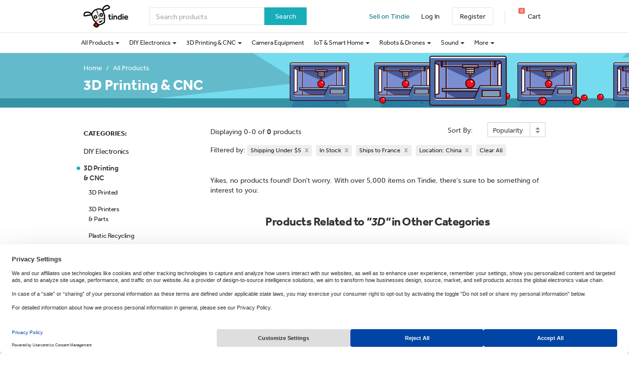

--- FILE ---
content_type: text/html; charset=utf-8
request_url: https://www.tindie.com/browse/3d-printing-cnc/?shipping_rate=u5&ships_from%5B%5D=CN&stock=yes&ships_to=FR&sort_by=popularity
body_size: 45514
content:

<!DOCTYPE html>
<!--[if lt IE 9 ]> <html lang="en" class="ie-old"> <![endif]-->
<!--[if (gt IE 8)|!(IE)]><!-->
<html lang="en">
<!--<![endif]-->

<head>
    <meta http-equiv="X-UA-Compatible" content="IE=Edge">
    <meta name="theme-color" content="#17aeb9">
    <link rel="manifest" href="/manifest.json">

    <!-- Meta -->
    <meta http-equiv="Content-type" content="text/html; charset=utf-8" /><script type="text/javascript">(window.NREUM||(NREUM={})).init={privacy:{cookies_enabled:false},ajax:{deny_list:["bam.nr-data.net"]},feature_flags:["soft_nav"]};(window.NREUM||(NREUM={})).loader_config={xpid:"VgYHV1BaGwIFVFhSDwkAUA==",licenseKey:"42e52d24f0",applicationID:"150908876",browserID:"150908963"};;/*! For license information please see nr-loader-full-1.308.0.min.js.LICENSE.txt */
(()=>{var e,t,r={384:(e,t,r)=>{"use strict";r.d(t,{NT:()=>a,US:()=>u,Zm:()=>o,bQ:()=>d,dV:()=>c,pV:()=>l});var n=r(6154),i=r(1863),s=r(1910);const a={beacon:"bam.nr-data.net",errorBeacon:"bam.nr-data.net"};function o(){return n.gm.NREUM||(n.gm.NREUM={}),void 0===n.gm.newrelic&&(n.gm.newrelic=n.gm.NREUM),n.gm.NREUM}function c(){let e=o();return e.o||(e.o={ST:n.gm.setTimeout,SI:n.gm.setImmediate||n.gm.setInterval,CT:n.gm.clearTimeout,XHR:n.gm.XMLHttpRequest,REQ:n.gm.Request,EV:n.gm.Event,PR:n.gm.Promise,MO:n.gm.MutationObserver,FETCH:n.gm.fetch,WS:n.gm.WebSocket},(0,s.i)(...Object.values(e.o))),e}function d(e,t){let r=o();r.initializedAgents??={},t.initializedAt={ms:(0,i.t)(),date:new Date},r.initializedAgents[e]=t}function u(e,t){o()[e]=t}function l(){return function(){let e=o();const t=e.info||{};e.info={beacon:a.beacon,errorBeacon:a.errorBeacon,...t}}(),function(){let e=o();const t=e.init||{};e.init={...t}}(),c(),function(){let e=o();const t=e.loader_config||{};e.loader_config={...t}}(),o()}},782:(e,t,r)=>{"use strict";r.d(t,{T:()=>n});const n=r(860).K7.pageViewTiming},860:(e,t,r)=>{"use strict";r.d(t,{$J:()=>u,K7:()=>c,P3:()=>d,XX:()=>i,Yy:()=>o,df:()=>s,qY:()=>n,v4:()=>a});const n="events",i="jserrors",s="browser/blobs",a="rum",o="browser/logs",c={ajax:"ajax",genericEvents:"generic_events",jserrors:i,logging:"logging",metrics:"metrics",pageAction:"page_action",pageViewEvent:"page_view_event",pageViewTiming:"page_view_timing",sessionReplay:"session_replay",sessionTrace:"session_trace",softNav:"soft_navigations",spa:"spa"},d={[c.pageViewEvent]:1,[c.pageViewTiming]:2,[c.metrics]:3,[c.jserrors]:4,[c.spa]:5,[c.ajax]:6,[c.sessionTrace]:7,[c.softNav]:8,[c.sessionReplay]:9,[c.logging]:10,[c.genericEvents]:11},u={[c.pageViewEvent]:a,[c.pageViewTiming]:n,[c.ajax]:n,[c.spa]:n,[c.softNav]:n,[c.metrics]:i,[c.jserrors]:i,[c.sessionTrace]:s,[c.sessionReplay]:s,[c.logging]:o,[c.genericEvents]:"ins"}},944:(e,t,r)=>{"use strict";r.d(t,{R:()=>i});var n=r(3241);function i(e,t){"function"==typeof console.debug&&(console.debug("New Relic Warning: https://github.com/newrelic/newrelic-browser-agent/blob/main/docs/warning-codes.md#".concat(e),t),(0,n.W)({agentIdentifier:null,drained:null,type:"data",name:"warn",feature:"warn",data:{code:e,secondary:t}}))}},993:(e,t,r)=>{"use strict";r.d(t,{A$:()=>s,ET:()=>a,TZ:()=>o,p_:()=>i});var n=r(860);const i={ERROR:"ERROR",WARN:"WARN",INFO:"INFO",DEBUG:"DEBUG",TRACE:"TRACE"},s={OFF:0,ERROR:1,WARN:2,INFO:3,DEBUG:4,TRACE:5},a="log",o=n.K7.logging},1541:(e,t,r)=>{"use strict";r.d(t,{U:()=>i,f:()=>n});const n={MFE:"MFE",BA:"BA"};function i(e,t){if(2!==t?.harvestEndpointVersion)return{};const r=t.agentRef.runtime.appMetadata.agents[0].entityGuid;return e?{"source.id":e.id,"source.name":e.name,"source.type":e.type,"parent.id":e.parent?.id||r,"parent.type":e.parent?.type||n.BA}:{"entity.guid":r,appId:t.agentRef.info.applicationID}}},1687:(e,t,r)=>{"use strict";r.d(t,{Ak:()=>d,Ze:()=>h,x3:()=>u});var n=r(3241),i=r(7836),s=r(3606),a=r(860),o=r(2646);const c={};function d(e,t){const r={staged:!1,priority:a.P3[t]||0};l(e),c[e].get(t)||c[e].set(t,r)}function u(e,t){e&&c[e]&&(c[e].get(t)&&c[e].delete(t),p(e,t,!1),c[e].size&&f(e))}function l(e){if(!e)throw new Error("agentIdentifier required");c[e]||(c[e]=new Map)}function h(e="",t="feature",r=!1){if(l(e),!e||!c[e].get(t)||r)return p(e,t);c[e].get(t).staged=!0,f(e)}function f(e){const t=Array.from(c[e]);t.every(([e,t])=>t.staged)&&(t.sort((e,t)=>e[1].priority-t[1].priority),t.forEach(([t])=>{c[e].delete(t),p(e,t)}))}function p(e,t,r=!0){const a=e?i.ee.get(e):i.ee,c=s.i.handlers;if(!a.aborted&&a.backlog&&c){if((0,n.W)({agentIdentifier:e,type:"lifecycle",name:"drain",feature:t}),r){const e=a.backlog[t],r=c[t];if(r){for(let t=0;e&&t<e.length;++t)g(e[t],r);Object.entries(r).forEach(([e,t])=>{Object.values(t||{}).forEach(t=>{t[0]?.on&&t[0]?.context()instanceof o.y&&t[0].on(e,t[1])})})}}a.isolatedBacklog||delete c[t],a.backlog[t]=null,a.emit("drain-"+t,[])}}function g(e,t){var r=e[1];Object.values(t[r]||{}).forEach(t=>{var r=e[0];if(t[0]===r){var n=t[1],i=e[3],s=e[2];n.apply(i,s)}})}},1738:(e,t,r)=>{"use strict";r.d(t,{U:()=>f,Y:()=>h});var n=r(3241),i=r(9908),s=r(1863),a=r(944),o=r(5701),c=r(3969),d=r(8362),u=r(860),l=r(4261);function h(e,t,r,s){const h=s||r;!h||h[e]&&h[e]!==d.d.prototype[e]||(h[e]=function(){(0,i.p)(c.xV,["API/"+e+"/called"],void 0,u.K7.metrics,r.ee),(0,n.W)({agentIdentifier:r.agentIdentifier,drained:!!o.B?.[r.agentIdentifier],type:"data",name:"api",feature:l.Pl+e,data:{}});try{return t.apply(this,arguments)}catch(e){(0,a.R)(23,e)}})}function f(e,t,r,n,a){const o=e.info;null===r?delete o.jsAttributes[t]:o.jsAttributes[t]=r,(a||null===r)&&(0,i.p)(l.Pl+n,[(0,s.t)(),t,r],void 0,"session",e.ee)}},1741:(e,t,r)=>{"use strict";r.d(t,{W:()=>s});var n=r(944),i=r(4261);class s{#e(e,...t){if(this[e]!==s.prototype[e])return this[e](...t);(0,n.R)(35,e)}addPageAction(e,t){return this.#e(i.hG,e,t)}register(e){return this.#e(i.eY,e)}recordCustomEvent(e,t){return this.#e(i.fF,e,t)}setPageViewName(e,t){return this.#e(i.Fw,e,t)}setCustomAttribute(e,t,r){return this.#e(i.cD,e,t,r)}noticeError(e,t){return this.#e(i.o5,e,t)}setUserId(e,t=!1){return this.#e(i.Dl,e,t)}setApplicationVersion(e){return this.#e(i.nb,e)}setErrorHandler(e){return this.#e(i.bt,e)}addRelease(e,t){return this.#e(i.k6,e,t)}log(e,t){return this.#e(i.$9,e,t)}start(){return this.#e(i.d3)}finished(e){return this.#e(i.BL,e)}recordReplay(){return this.#e(i.CH)}pauseReplay(){return this.#e(i.Tb)}addToTrace(e){return this.#e(i.U2,e)}setCurrentRouteName(e){return this.#e(i.PA,e)}interaction(e){return this.#e(i.dT,e)}wrapLogger(e,t,r){return this.#e(i.Wb,e,t,r)}measure(e,t){return this.#e(i.V1,e,t)}consent(e){return this.#e(i.Pv,e)}}},1863:(e,t,r)=>{"use strict";function n(){return Math.floor(performance.now())}r.d(t,{t:()=>n})},1910:(e,t,r)=>{"use strict";r.d(t,{i:()=>s});var n=r(944);const i=new Map;function s(...e){return e.every(e=>{if(i.has(e))return i.get(e);const t="function"==typeof e?e.toString():"",r=t.includes("[native code]"),s=t.includes("nrWrapper");return r||s||(0,n.R)(64,e?.name||t),i.set(e,r),r})}},2555:(e,t,r)=>{"use strict";r.d(t,{D:()=>o,f:()=>a});var n=r(384),i=r(8122);const s={beacon:n.NT.beacon,errorBeacon:n.NT.errorBeacon,licenseKey:void 0,applicationID:void 0,sa:void 0,queueTime:void 0,applicationTime:void 0,ttGuid:void 0,user:void 0,account:void 0,product:void 0,extra:void 0,jsAttributes:{},userAttributes:void 0,atts:void 0,transactionName:void 0,tNamePlain:void 0};function a(e){try{return!!e.licenseKey&&!!e.errorBeacon&&!!e.applicationID}catch(e){return!1}}const o=e=>(0,i.a)(e,s)},2614:(e,t,r)=>{"use strict";r.d(t,{BB:()=>a,H3:()=>n,g:()=>d,iL:()=>c,tS:()=>o,uh:()=>i,wk:()=>s});const n="NRBA",i="SESSION",s=144e5,a=18e5,o={STARTED:"session-started",PAUSE:"session-pause",RESET:"session-reset",RESUME:"session-resume",UPDATE:"session-update"},c={SAME_TAB:"same-tab",CROSS_TAB:"cross-tab"},d={OFF:0,FULL:1,ERROR:2}},2646:(e,t,r)=>{"use strict";r.d(t,{y:()=>n});class n{constructor(e){this.contextId=e}}},2843:(e,t,r)=>{"use strict";r.d(t,{G:()=>s,u:()=>i});var n=r(3878);function i(e,t=!1,r,i){(0,n.DD)("visibilitychange",function(){if(t)return void("hidden"===document.visibilityState&&e());e(document.visibilityState)},r,i)}function s(e,t,r){(0,n.sp)("pagehide",e,t,r)}},3241:(e,t,r)=>{"use strict";r.d(t,{W:()=>s});var n=r(6154);const i="newrelic";function s(e={}){try{n.gm.dispatchEvent(new CustomEvent(i,{detail:e}))}catch(e){}}},3304:(e,t,r)=>{"use strict";r.d(t,{A:()=>s});var n=r(7836);const i=()=>{const e=new WeakSet;return(t,r)=>{if("object"==typeof r&&null!==r){if(e.has(r))return;e.add(r)}return r}};function s(e){try{return JSON.stringify(e,i())??""}catch(e){try{n.ee.emit("internal-error",[e])}catch(e){}return""}}},3333:(e,t,r)=>{"use strict";r.d(t,{$v:()=>u,TZ:()=>n,Xh:()=>c,Zp:()=>i,kd:()=>d,mq:()=>o,nf:()=>a,qN:()=>s});const n=r(860).K7.genericEvents,i=["auxclick","click","copy","keydown","paste","scrollend"],s=["focus","blur"],a=4,o=1e3,c=2e3,d=["PageAction","UserAction","BrowserPerformance"],u={RESOURCES:"experimental.resources",REGISTER:"register"}},3434:(e,t,r)=>{"use strict";r.d(t,{Jt:()=>s,YM:()=>d});var n=r(7836),i=r(5607);const s="nr@original:".concat(i.W),a=50;var o=Object.prototype.hasOwnProperty,c=!1;function d(e,t){return e||(e=n.ee),r.inPlace=function(e,t,n,i,s){n||(n="");const a="-"===n.charAt(0);for(let o=0;o<t.length;o++){const c=t[o],d=e[c];l(d)||(e[c]=r(d,a?c+n:n,i,c,s))}},r.flag=s,r;function r(t,r,n,c,d){return l(t)?t:(r||(r=""),nrWrapper[s]=t,function(e,t,r){if(Object.defineProperty&&Object.keys)try{return Object.keys(e).forEach(function(r){Object.defineProperty(t,r,{get:function(){return e[r]},set:function(t){return e[r]=t,t}})}),t}catch(e){u([e],r)}for(var n in e)o.call(e,n)&&(t[n]=e[n])}(t,nrWrapper,e),nrWrapper);function nrWrapper(){var s,o,l,h;let f;try{o=this,s=[...arguments],l="function"==typeof n?n(s,o):n||{}}catch(t){u([t,"",[s,o,c],l],e)}i(r+"start",[s,o,c],l,d);const p=performance.now();let g;try{return h=t.apply(o,s),g=performance.now(),h}catch(e){throw g=performance.now(),i(r+"err",[s,o,e],l,d),f=e,f}finally{const e=g-p,t={start:p,end:g,duration:e,isLongTask:e>=a,methodName:c,thrownError:f};t.isLongTask&&i("long-task",[t,o],l,d),i(r+"end",[s,o,h],l,d)}}}function i(r,n,i,s){if(!c||t){var a=c;c=!0;try{e.emit(r,n,i,t,s)}catch(t){u([t,r,n,i],e)}c=a}}}function u(e,t){t||(t=n.ee);try{t.emit("internal-error",e)}catch(e){}}function l(e){return!(e&&"function"==typeof e&&e.apply&&!e[s])}},3606:(e,t,r)=>{"use strict";r.d(t,{i:()=>s});var n=r(9908);s.on=a;var i=s.handlers={};function s(e,t,r,s){a(s||n.d,i,e,t,r)}function a(e,t,r,i,s){s||(s="feature"),e||(e=n.d);var a=t[s]=t[s]||{};(a[r]=a[r]||[]).push([e,i])}},3738:(e,t,r)=>{"use strict";r.d(t,{He:()=>i,Kp:()=>o,Lc:()=>d,Rz:()=>u,TZ:()=>n,bD:()=>s,d3:()=>a,jx:()=>l,sl:()=>h,uP:()=>c});const n=r(860).K7.sessionTrace,i="bstResource",s="resource",a="-start",o="-end",c="fn"+a,d="fn"+o,u="pushState",l=1e3,h=3e4},3785:(e,t,r)=>{"use strict";r.d(t,{R:()=>c,b:()=>d});var n=r(9908),i=r(1863),s=r(860),a=r(3969),o=r(993);function c(e,t,r={},c=o.p_.INFO,d=!0,u,l=(0,i.t)()){(0,n.p)(a.xV,["API/logging/".concat(c.toLowerCase(),"/called")],void 0,s.K7.metrics,e),(0,n.p)(o.ET,[l,t,r,c,d,u],void 0,s.K7.logging,e)}function d(e){return"string"==typeof e&&Object.values(o.p_).some(t=>t===e.toUpperCase().trim())}},3878:(e,t,r)=>{"use strict";function n(e,t){return{capture:e,passive:!1,signal:t}}function i(e,t,r=!1,i){window.addEventListener(e,t,n(r,i))}function s(e,t,r=!1,i){document.addEventListener(e,t,n(r,i))}r.d(t,{DD:()=>s,jT:()=>n,sp:()=>i})},3969:(e,t,r)=>{"use strict";r.d(t,{TZ:()=>n,XG:()=>o,rs:()=>i,xV:()=>a,z_:()=>s});const n=r(860).K7.metrics,i="sm",s="cm",a="storeSupportabilityMetrics",o="storeEventMetrics"},4234:(e,t,r)=>{"use strict";r.d(t,{W:()=>s});var n=r(7836),i=r(1687);class s{constructor(e,t){this.agentIdentifier=e,this.ee=n.ee.get(e),this.featureName=t,this.blocked=!1}deregisterDrain(){(0,i.x3)(this.agentIdentifier,this.featureName)}}},4261:(e,t,r)=>{"use strict";r.d(t,{$9:()=>d,BL:()=>o,CH:()=>f,Dl:()=>w,Fw:()=>y,PA:()=>m,Pl:()=>n,Pv:()=>T,Tb:()=>l,U2:()=>s,V1:()=>E,Wb:()=>x,bt:()=>b,cD:()=>v,d3:()=>R,dT:()=>c,eY:()=>p,fF:()=>h,hG:()=>i,k6:()=>a,nb:()=>g,o5:()=>u});const n="api-",i="addPageAction",s="addToTrace",a="addRelease",o="finished",c="interaction",d="log",u="noticeError",l="pauseReplay",h="recordCustomEvent",f="recordReplay",p="register",g="setApplicationVersion",m="setCurrentRouteName",v="setCustomAttribute",b="setErrorHandler",y="setPageViewName",w="setUserId",R="start",x="wrapLogger",E="measure",T="consent"},5205:(e,t,r)=>{"use strict";r.d(t,{j:()=>S});var n=r(384),i=r(1741);var s=r(2555),a=r(3333);const o=e=>{if(!e||"string"!=typeof e)return!1;try{document.createDocumentFragment().querySelector(e)}catch{return!1}return!0};var c=r(2614),d=r(944),u=r(8122);const l="[data-nr-mask]",h=e=>(0,u.a)(e,(()=>{const e={feature_flags:[],experimental:{allow_registered_children:!1,resources:!1},mask_selector:"*",block_selector:"[data-nr-block]",mask_input_options:{color:!1,date:!1,"datetime-local":!1,email:!1,month:!1,number:!1,range:!1,search:!1,tel:!1,text:!1,time:!1,url:!1,week:!1,textarea:!1,select:!1,password:!0}};return{ajax:{deny_list:void 0,block_internal:!0,enabled:!0,autoStart:!0},api:{get allow_registered_children(){return e.feature_flags.includes(a.$v.REGISTER)||e.experimental.allow_registered_children},set allow_registered_children(t){e.experimental.allow_registered_children=t},duplicate_registered_data:!1},browser_consent_mode:{enabled:!1},distributed_tracing:{enabled:void 0,exclude_newrelic_header:void 0,cors_use_newrelic_header:void 0,cors_use_tracecontext_headers:void 0,allowed_origins:void 0},get feature_flags(){return e.feature_flags},set feature_flags(t){e.feature_flags=t},generic_events:{enabled:!0,autoStart:!0},harvest:{interval:30},jserrors:{enabled:!0,autoStart:!0},logging:{enabled:!0,autoStart:!0},metrics:{enabled:!0,autoStart:!0},obfuscate:void 0,page_action:{enabled:!0},page_view_event:{enabled:!0,autoStart:!0},page_view_timing:{enabled:!0,autoStart:!0},performance:{capture_marks:!1,capture_measures:!1,capture_detail:!0,resources:{get enabled(){return e.feature_flags.includes(a.$v.RESOURCES)||e.experimental.resources},set enabled(t){e.experimental.resources=t},asset_types:[],first_party_domains:[],ignore_newrelic:!0}},privacy:{cookies_enabled:!0},proxy:{assets:void 0,beacon:void 0},session:{expiresMs:c.wk,inactiveMs:c.BB},session_replay:{autoStart:!0,enabled:!1,preload:!1,sampling_rate:10,error_sampling_rate:100,collect_fonts:!1,inline_images:!1,fix_stylesheets:!0,mask_all_inputs:!0,get mask_text_selector(){return e.mask_selector},set mask_text_selector(t){o(t)?e.mask_selector="".concat(t,",").concat(l):""===t||null===t?e.mask_selector=l:(0,d.R)(5,t)},get block_class(){return"nr-block"},get ignore_class(){return"nr-ignore"},get mask_text_class(){return"nr-mask"},get block_selector(){return e.block_selector},set block_selector(t){o(t)?e.block_selector+=",".concat(t):""!==t&&(0,d.R)(6,t)},get mask_input_options(){return e.mask_input_options},set mask_input_options(t){t&&"object"==typeof t?e.mask_input_options={...t,password:!0}:(0,d.R)(7,t)}},session_trace:{enabled:!0,autoStart:!0},soft_navigations:{enabled:!0,autoStart:!0},spa:{enabled:!0,autoStart:!0},ssl:void 0,user_actions:{enabled:!0,elementAttributes:["id","className","tagName","type"]}}})());var f=r(6154),p=r(9324);let g=0;const m={buildEnv:p.F3,distMethod:p.Xs,version:p.xv,originTime:f.WN},v={consented:!1},b={appMetadata:{},get consented(){return this.session?.state?.consent||v.consented},set consented(e){v.consented=e},customTransaction:void 0,denyList:void 0,disabled:!1,harvester:void 0,isolatedBacklog:!1,isRecording:!1,loaderType:void 0,maxBytes:3e4,obfuscator:void 0,onerror:void 0,ptid:void 0,releaseIds:{},session:void 0,timeKeeper:void 0,registeredEntities:[],jsAttributesMetadata:{bytes:0},get harvestCount(){return++g}},y=e=>{const t=(0,u.a)(e,b),r=Object.keys(m).reduce((e,t)=>(e[t]={value:m[t],writable:!1,configurable:!0,enumerable:!0},e),{});return Object.defineProperties(t,r)};var w=r(5701);const R=e=>{const t=e.startsWith("http");e+="/",r.p=t?e:"https://"+e};var x=r(7836),E=r(3241);const T={accountID:void 0,trustKey:void 0,agentID:void 0,licenseKey:void 0,applicationID:void 0,xpid:void 0},A=e=>(0,u.a)(e,T),_=new Set;function S(e,t={},r,a){let{init:o,info:c,loader_config:d,runtime:u={},exposed:l=!0}=t;if(!c){const e=(0,n.pV)();o=e.init,c=e.info,d=e.loader_config}e.init=h(o||{}),e.loader_config=A(d||{}),c.jsAttributes??={},f.bv&&(c.jsAttributes.isWorker=!0),e.info=(0,s.D)(c);const p=e.init,g=[c.beacon,c.errorBeacon];_.has(e.agentIdentifier)||(p.proxy.assets&&(R(p.proxy.assets),g.push(p.proxy.assets)),p.proxy.beacon&&g.push(p.proxy.beacon),e.beacons=[...g],function(e){const t=(0,n.pV)();Object.getOwnPropertyNames(i.W.prototype).forEach(r=>{const n=i.W.prototype[r];if("function"!=typeof n||"constructor"===n)return;let s=t[r];e[r]&&!1!==e.exposed&&"micro-agent"!==e.runtime?.loaderType&&(t[r]=(...t)=>{const n=e[r](...t);return s?s(...t):n})})}(e),(0,n.US)("activatedFeatures",w.B)),u.denyList=[...p.ajax.deny_list||[],...p.ajax.block_internal?g:[]],u.ptid=e.agentIdentifier,u.loaderType=r,e.runtime=y(u),_.has(e.agentIdentifier)||(e.ee=x.ee.get(e.agentIdentifier),e.exposed=l,(0,E.W)({agentIdentifier:e.agentIdentifier,drained:!!w.B?.[e.agentIdentifier],type:"lifecycle",name:"initialize",feature:void 0,data:e.config})),_.add(e.agentIdentifier)}},5270:(e,t,r)=>{"use strict";r.d(t,{Aw:()=>a,SR:()=>s,rF:()=>o});var n=r(384),i=r(7767);function s(e){return!!(0,n.dV)().o.MO&&(0,i.V)(e)&&!0===e?.session_trace.enabled}function a(e){return!0===e?.session_replay.preload&&s(e)}function o(e,t){try{if("string"==typeof t?.type){if("password"===t.type.toLowerCase())return"*".repeat(e?.length||0);if(void 0!==t?.dataset?.nrUnmask||t?.classList?.contains("nr-unmask"))return e}}catch(e){}return"string"==typeof e?e.replace(/[\S]/g,"*"):"*".repeat(e?.length||0)}},5289:(e,t,r)=>{"use strict";r.d(t,{GG:()=>a,Qr:()=>c,sB:()=>o});var n=r(3878),i=r(6389);function s(){return"undefined"==typeof document||"complete"===document.readyState}function a(e,t){if(s())return e();const r=(0,i.J)(e),a=setInterval(()=>{s()&&(clearInterval(a),r())},500);(0,n.sp)("load",r,t)}function o(e){if(s())return e();(0,n.DD)("DOMContentLoaded",e)}function c(e){if(s())return e();(0,n.sp)("popstate",e)}},5607:(e,t,r)=>{"use strict";r.d(t,{W:()=>n});const n=(0,r(9566).bz)()},5701:(e,t,r)=>{"use strict";r.d(t,{B:()=>s,t:()=>a});var n=r(3241);const i=new Set,s={};function a(e,t){const r=t.agentIdentifier;s[r]??={},e&&"object"==typeof e&&(i.has(r)||(t.ee.emit("rumresp",[e]),s[r]=e,i.add(r),(0,n.W)({agentIdentifier:r,loaded:!0,drained:!0,type:"lifecycle",name:"load",feature:void 0,data:e})))}},6154:(e,t,r)=>{"use strict";r.d(t,{OF:()=>d,RI:()=>i,WN:()=>h,bv:()=>s,eN:()=>f,gm:()=>a,lR:()=>l,m:()=>c,mw:()=>o,sb:()=>u});var n=r(1863);const i="undefined"!=typeof window&&!!window.document,s="undefined"!=typeof WorkerGlobalScope&&("undefined"!=typeof self&&self instanceof WorkerGlobalScope&&self.navigator instanceof WorkerNavigator||"undefined"!=typeof globalThis&&globalThis instanceof WorkerGlobalScope&&globalThis.navigator instanceof WorkerNavigator),a=i?window:"undefined"!=typeof WorkerGlobalScope&&("undefined"!=typeof self&&self instanceof WorkerGlobalScope&&self||"undefined"!=typeof globalThis&&globalThis instanceof WorkerGlobalScope&&globalThis),o=Boolean("hidden"===a?.document?.visibilityState),c=""+a?.location,d=/iPad|iPhone|iPod/.test(a.navigator?.userAgent),u=d&&"undefined"==typeof SharedWorker,l=(()=>{const e=a.navigator?.userAgent?.match(/Firefox[/\s](\d+\.\d+)/);return Array.isArray(e)&&e.length>=2?+e[1]:0})(),h=Date.now()-(0,n.t)(),f=()=>"undefined"!=typeof PerformanceNavigationTiming&&a?.performance?.getEntriesByType("navigation")?.[0]?.responseStart},6344:(e,t,r)=>{"use strict";r.d(t,{BB:()=>u,Qb:()=>l,TZ:()=>i,Ug:()=>a,Vh:()=>s,_s:()=>o,bc:()=>d,yP:()=>c});var n=r(2614);const i=r(860).K7.sessionReplay,s="errorDuringReplay",a=.12,o={DomContentLoaded:0,Load:1,FullSnapshot:2,IncrementalSnapshot:3,Meta:4,Custom:5},c={[n.g.ERROR]:15e3,[n.g.FULL]:3e5,[n.g.OFF]:0},d={RESET:{message:"Session was reset",sm:"Reset"},IMPORT:{message:"Recorder failed to import",sm:"Import"},TOO_MANY:{message:"429: Too Many Requests",sm:"Too-Many"},TOO_BIG:{message:"Payload was too large",sm:"Too-Big"},CROSS_TAB:{message:"Session Entity was set to OFF on another tab",sm:"Cross-Tab"},ENTITLEMENTS:{message:"Session Replay is not allowed and will not be started",sm:"Entitlement"}},u=5e3,l={API:"api",RESUME:"resume",SWITCH_TO_FULL:"switchToFull",INITIALIZE:"initialize",PRELOAD:"preload"}},6389:(e,t,r)=>{"use strict";function n(e,t=500,r={}){const n=r?.leading||!1;let i;return(...r)=>{n&&void 0===i&&(e.apply(this,r),i=setTimeout(()=>{i=clearTimeout(i)},t)),n||(clearTimeout(i),i=setTimeout(()=>{e.apply(this,r)},t))}}function i(e){let t=!1;return(...r)=>{t||(t=!0,e.apply(this,r))}}r.d(t,{J:()=>i,s:()=>n})},6630:(e,t,r)=>{"use strict";r.d(t,{T:()=>n});const n=r(860).K7.pageViewEvent},6774:(e,t,r)=>{"use strict";r.d(t,{T:()=>n});const n=r(860).K7.jserrors},7295:(e,t,r)=>{"use strict";r.d(t,{Xv:()=>a,gX:()=>i,iW:()=>s});var n=[];function i(e){if(!e||s(e))return!1;if(0===n.length)return!0;if("*"===n[0].hostname)return!1;for(var t=0;t<n.length;t++){var r=n[t];if(r.hostname.test(e.hostname)&&r.pathname.test(e.pathname))return!1}return!0}function s(e){return void 0===e.hostname}function a(e){if(n=[],e&&e.length)for(var t=0;t<e.length;t++){let r=e[t];if(!r)continue;if("*"===r)return void(n=[{hostname:"*"}]);0===r.indexOf("http://")?r=r.substring(7):0===r.indexOf("https://")&&(r=r.substring(8));const i=r.indexOf("/");let s,a;i>0?(s=r.substring(0,i),a=r.substring(i)):(s=r,a="*");let[c]=s.split(":");n.push({hostname:o(c),pathname:o(a,!0)})}}function o(e,t=!1){const r=e.replace(/[.+?^${}()|[\]\\]/g,e=>"\\"+e).replace(/\*/g,".*?");return new RegExp((t?"^":"")+r+"$")}},7485:(e,t,r)=>{"use strict";r.d(t,{D:()=>i});var n=r(6154);function i(e){if(0===(e||"").indexOf("data:"))return{protocol:"data"};try{const t=new URL(e,location.href),r={port:t.port,hostname:t.hostname,pathname:t.pathname,search:t.search,protocol:t.protocol.slice(0,t.protocol.indexOf(":")),sameOrigin:t.protocol===n.gm?.location?.protocol&&t.host===n.gm?.location?.host};return r.port&&""!==r.port||("http:"===t.protocol&&(r.port="80"),"https:"===t.protocol&&(r.port="443")),r.pathname&&""!==r.pathname?r.pathname.startsWith("/")||(r.pathname="/".concat(r.pathname)):r.pathname="/",r}catch(e){return{}}}},7699:(e,t,r)=>{"use strict";r.d(t,{It:()=>s,KC:()=>o,No:()=>i,qh:()=>a});var n=r(860);const i=16e3,s=1e6,a="SESSION_ERROR",o={[n.K7.logging]:!0,[n.K7.genericEvents]:!1,[n.K7.jserrors]:!1,[n.K7.ajax]:!1}},7767:(e,t,r)=>{"use strict";r.d(t,{V:()=>i});var n=r(6154);const i=e=>n.RI&&!0===e?.privacy.cookies_enabled},7836:(e,t,r)=>{"use strict";r.d(t,{P:()=>o,ee:()=>c});var n=r(384),i=r(8990),s=r(2646),a=r(5607);const o="nr@context:".concat(a.W),c=function e(t,r){var n={},a={},u={},l=!1;try{l=16===r.length&&d.initializedAgents?.[r]?.runtime.isolatedBacklog}catch(e){}var h={on:p,addEventListener:p,removeEventListener:function(e,t){var r=n[e];if(!r)return;for(var i=0;i<r.length;i++)r[i]===t&&r.splice(i,1)},emit:function(e,r,n,i,s){!1!==s&&(s=!0);if(c.aborted&&!i)return;t&&s&&t.emit(e,r,n);var o=f(n);g(e).forEach(e=>{e.apply(o,r)});var d=v()[a[e]];d&&d.push([h,e,r,o]);return o},get:m,listeners:g,context:f,buffer:function(e,t){const r=v();if(t=t||"feature",h.aborted)return;Object.entries(e||{}).forEach(([e,n])=>{a[n]=t,t in r||(r[t]=[])})},abort:function(){h._aborted=!0,Object.keys(h.backlog).forEach(e=>{delete h.backlog[e]})},isBuffering:function(e){return!!v()[a[e]]},debugId:r,backlog:l?{}:t&&"object"==typeof t.backlog?t.backlog:{},isolatedBacklog:l};return Object.defineProperty(h,"aborted",{get:()=>{let e=h._aborted||!1;return e||(t&&(e=t.aborted),e)}}),h;function f(e){return e&&e instanceof s.y?e:e?(0,i.I)(e,o,()=>new s.y(o)):new s.y(o)}function p(e,t){n[e]=g(e).concat(t)}function g(e){return n[e]||[]}function m(t){return u[t]=u[t]||e(h,t)}function v(){return h.backlog}}(void 0,"globalEE"),d=(0,n.Zm)();d.ee||(d.ee=c)},8122:(e,t,r)=>{"use strict";r.d(t,{a:()=>i});var n=r(944);function i(e,t){try{if(!e||"object"!=typeof e)return(0,n.R)(3);if(!t||"object"!=typeof t)return(0,n.R)(4);const r=Object.create(Object.getPrototypeOf(t),Object.getOwnPropertyDescriptors(t)),s=0===Object.keys(r).length?e:r;for(let a in s)if(void 0!==e[a])try{if(null===e[a]){r[a]=null;continue}Array.isArray(e[a])&&Array.isArray(t[a])?r[a]=Array.from(new Set([...e[a],...t[a]])):"object"==typeof e[a]&&"object"==typeof t[a]?r[a]=i(e[a],t[a]):r[a]=e[a]}catch(e){r[a]||(0,n.R)(1,e)}return r}catch(e){(0,n.R)(2,e)}}},8139:(e,t,r)=>{"use strict";r.d(t,{u:()=>h});var n=r(7836),i=r(3434),s=r(8990),a=r(6154);const o={},c=a.gm.XMLHttpRequest,d="addEventListener",u="removeEventListener",l="nr@wrapped:".concat(n.P);function h(e){var t=function(e){return(e||n.ee).get("events")}(e);if(o[t.debugId]++)return t;o[t.debugId]=1;var r=(0,i.YM)(t,!0);function h(e){r.inPlace(e,[d,u],"-",p)}function p(e,t){return e[1]}return"getPrototypeOf"in Object&&(a.RI&&f(document,h),c&&f(c.prototype,h),f(a.gm,h)),t.on(d+"-start",function(e,t){var n=e[1];if(null!==n&&("function"==typeof n||"object"==typeof n)&&"newrelic"!==e[0]){var i=(0,s.I)(n,l,function(){var e={object:function(){if("function"!=typeof n.handleEvent)return;return n.handleEvent.apply(n,arguments)},function:n}[typeof n];return e?r(e,"fn-",null,e.name||"anonymous"):n});this.wrapped=e[1]=i}}),t.on(u+"-start",function(e){e[1]=this.wrapped||e[1]}),t}function f(e,t,...r){let n=e;for(;"object"==typeof n&&!Object.prototype.hasOwnProperty.call(n,d);)n=Object.getPrototypeOf(n);n&&t(n,...r)}},8362:(e,t,r)=>{"use strict";r.d(t,{d:()=>s});var n=r(9566),i=r(1741);class s extends i.W{agentIdentifier=(0,n.LA)(16)}},8374:(e,t,r)=>{r.nc=(()=>{try{return document?.currentScript?.nonce}catch(e){}return""})()},8990:(e,t,r)=>{"use strict";r.d(t,{I:()=>i});var n=Object.prototype.hasOwnProperty;function i(e,t,r){if(n.call(e,t))return e[t];var i=r();if(Object.defineProperty&&Object.keys)try{return Object.defineProperty(e,t,{value:i,writable:!0,enumerable:!1}),i}catch(e){}return e[t]=i,i}},9119:(e,t,r)=>{"use strict";r.d(t,{L:()=>s});var n=/([^?#]*)[^#]*(#[^?]*|$).*/,i=/([^?#]*)().*/;function s(e,t){return e?e.replace(t?n:i,"$1$2"):e}},9300:(e,t,r)=>{"use strict";r.d(t,{T:()=>n});const n=r(860).K7.ajax},9324:(e,t,r)=>{"use strict";r.d(t,{AJ:()=>a,F3:()=>i,Xs:()=>s,Yq:()=>o,xv:()=>n});const n="1.308.0",i="PROD",s="CDN",a="@newrelic/rrweb",o="1.0.1"},9566:(e,t,r)=>{"use strict";r.d(t,{LA:()=>o,ZF:()=>c,bz:()=>a,el:()=>d});var n=r(6154);const i="xxxxxxxx-xxxx-4xxx-yxxx-xxxxxxxxxxxx";function s(e,t){return e?15&e[t]:16*Math.random()|0}function a(){const e=n.gm?.crypto||n.gm?.msCrypto;let t,r=0;return e&&e.getRandomValues&&(t=e.getRandomValues(new Uint8Array(30))),i.split("").map(e=>"x"===e?s(t,r++).toString(16):"y"===e?(3&s()|8).toString(16):e).join("")}function o(e){const t=n.gm?.crypto||n.gm?.msCrypto;let r,i=0;t&&t.getRandomValues&&(r=t.getRandomValues(new Uint8Array(e)));const a=[];for(var o=0;o<e;o++)a.push(s(r,i++).toString(16));return a.join("")}function c(){return o(16)}function d(){return o(32)}},9908:(e,t,r)=>{"use strict";r.d(t,{d:()=>n,p:()=>i});var n=r(7836).ee.get("handle");function i(e,t,r,i,s){s?(s.buffer([e],i),s.emit(e,t,r)):(n.buffer([e],i),n.emit(e,t,r))}}},n={};function i(e){var t=n[e];if(void 0!==t)return t.exports;var s=n[e]={exports:{}};return r[e](s,s.exports,i),s.exports}i.m=r,i.d=(e,t)=>{for(var r in t)i.o(t,r)&&!i.o(e,r)&&Object.defineProperty(e,r,{enumerable:!0,get:t[r]})},i.f={},i.e=e=>Promise.all(Object.keys(i.f).reduce((t,r)=>(i.f[r](e,t),t),[])),i.u=e=>({95:"nr-full-compressor",222:"nr-full-recorder",891:"nr-full"}[e]+"-1.308.0.min.js"),i.o=(e,t)=>Object.prototype.hasOwnProperty.call(e,t),e={},t="NRBA-1.308.0.PROD:",i.l=(r,n,s,a)=>{if(e[r])e[r].push(n);else{var o,c;if(void 0!==s)for(var d=document.getElementsByTagName("script"),u=0;u<d.length;u++){var l=d[u];if(l.getAttribute("src")==r||l.getAttribute("data-webpack")==t+s){o=l;break}}if(!o){c=!0;var h={891:"sha512-fcveNDcpRQS9OweGhN4uJe88Qmg+EVyH6j/wngwL2Le0m7LYyz7q+JDx7KBxsdDF4TaPVsSmHg12T3pHwdLa7w==",222:"sha512-O8ZzdvgB4fRyt7k2Qrr4STpR+tCA2mcQEig6/dP3rRy9uEx1CTKQ6cQ7Src0361y7xS434ua+zIPo265ZpjlEg==",95:"sha512-jDWejat/6/UDex/9XjYoPPmpMPuEvBCSuCg/0tnihjbn5bh9mP3An0NzFV9T5Tc+3kKhaXaZA8UIKPAanD2+Gw=="};(o=document.createElement("script")).charset="utf-8",i.nc&&o.setAttribute("nonce",i.nc),o.setAttribute("data-webpack",t+s),o.src=r,0!==o.src.indexOf(window.location.origin+"/")&&(o.crossOrigin="anonymous"),h[a]&&(o.integrity=h[a])}e[r]=[n];var f=(t,n)=>{o.onerror=o.onload=null,clearTimeout(p);var i=e[r];if(delete e[r],o.parentNode&&o.parentNode.removeChild(o),i&&i.forEach(e=>e(n)),t)return t(n)},p=setTimeout(f.bind(null,void 0,{type:"timeout",target:o}),12e4);o.onerror=f.bind(null,o.onerror),o.onload=f.bind(null,o.onload),c&&document.head.appendChild(o)}},i.r=e=>{"undefined"!=typeof Symbol&&Symbol.toStringTag&&Object.defineProperty(e,Symbol.toStringTag,{value:"Module"}),Object.defineProperty(e,"__esModule",{value:!0})},i.p="https://js-agent.newrelic.com/",(()=>{var e={85:0,959:0};i.f.j=(t,r)=>{var n=i.o(e,t)?e[t]:void 0;if(0!==n)if(n)r.push(n[2]);else{var s=new Promise((r,i)=>n=e[t]=[r,i]);r.push(n[2]=s);var a=i.p+i.u(t),o=new Error;i.l(a,r=>{if(i.o(e,t)&&(0!==(n=e[t])&&(e[t]=void 0),n)){var s=r&&("load"===r.type?"missing":r.type),a=r&&r.target&&r.target.src;o.message="Loading chunk "+t+" failed: ("+s+": "+a+")",o.name="ChunkLoadError",o.type=s,o.request=a,n[1](o)}},"chunk-"+t,t)}};var t=(t,r)=>{var n,s,[a,o,c]=r,d=0;if(a.some(t=>0!==e[t])){for(n in o)i.o(o,n)&&(i.m[n]=o[n]);if(c)c(i)}for(t&&t(r);d<a.length;d++)s=a[d],i.o(e,s)&&e[s]&&e[s][0](),e[s]=0},r=self["webpackChunk:NRBA-1.308.0.PROD"]=self["webpackChunk:NRBA-1.308.0.PROD"]||[];r.forEach(t.bind(null,0)),r.push=t.bind(null,r.push.bind(r))})(),(()=>{"use strict";i(8374);var e=i(8362),t=i(860);const r=Object.values(t.K7);var n=i(5205);var s=i(9908),a=i(1863),o=i(4261),c=i(1738);var d=i(1687),u=i(4234),l=i(5289),h=i(6154),f=i(944),p=i(5270),g=i(7767),m=i(6389),v=i(7699);class b extends u.W{constructor(e,t){super(e.agentIdentifier,t),this.agentRef=e,this.abortHandler=void 0,this.featAggregate=void 0,this.loadedSuccessfully=void 0,this.onAggregateImported=new Promise(e=>{this.loadedSuccessfully=e}),this.deferred=Promise.resolve(),!1===e.init[this.featureName].autoStart?this.deferred=new Promise((t,r)=>{this.ee.on("manual-start-all",(0,m.J)(()=>{(0,d.Ak)(e.agentIdentifier,this.featureName),t()}))}):(0,d.Ak)(e.agentIdentifier,t)}importAggregator(e,t,r={}){if(this.featAggregate)return;const n=async()=>{let n;await this.deferred;try{if((0,g.V)(e.init)){const{setupAgentSession:t}=await i.e(891).then(i.bind(i,8766));n=t(e)}}catch(e){(0,f.R)(20,e),this.ee.emit("internal-error",[e]),(0,s.p)(v.qh,[e],void 0,this.featureName,this.ee)}try{if(!this.#t(this.featureName,n,e.init))return(0,d.Ze)(this.agentIdentifier,this.featureName),void this.loadedSuccessfully(!1);const{Aggregate:i}=await t();this.featAggregate=new i(e,r),e.runtime.harvester.initializedAggregates.push(this.featAggregate),this.loadedSuccessfully(!0)}catch(e){(0,f.R)(34,e),this.abortHandler?.(),(0,d.Ze)(this.agentIdentifier,this.featureName,!0),this.loadedSuccessfully(!1),this.ee&&this.ee.abort()}};h.RI?(0,l.GG)(()=>n(),!0):n()}#t(e,r,n){if(this.blocked)return!1;switch(e){case t.K7.sessionReplay:return(0,p.SR)(n)&&!!r;case t.K7.sessionTrace:return!!r;default:return!0}}}var y=i(6630),w=i(2614),R=i(3241);class x extends b{static featureName=y.T;constructor(e){var t;super(e,y.T),this.setupInspectionEvents(e.agentIdentifier),t=e,(0,c.Y)(o.Fw,function(e,r){"string"==typeof e&&("/"!==e.charAt(0)&&(e="/"+e),t.runtime.customTransaction=(r||"http://custom.transaction")+e,(0,s.p)(o.Pl+o.Fw,[(0,a.t)()],void 0,void 0,t.ee))},t),this.importAggregator(e,()=>i.e(891).then(i.bind(i,3718)))}setupInspectionEvents(e){const t=(t,r)=>{t&&(0,R.W)({agentIdentifier:e,timeStamp:t.timeStamp,loaded:"complete"===t.target.readyState,type:"window",name:r,data:t.target.location+""})};(0,l.sB)(e=>{t(e,"DOMContentLoaded")}),(0,l.GG)(e=>{t(e,"load")}),(0,l.Qr)(e=>{t(e,"navigate")}),this.ee.on(w.tS.UPDATE,(t,r)=>{(0,R.W)({agentIdentifier:e,type:"lifecycle",name:"session",data:r})})}}var E=i(384);class T extends e.d{constructor(e){var t;(super(),h.gm)?(this.features={},(0,E.bQ)(this.agentIdentifier,this),this.desiredFeatures=new Set(e.features||[]),this.desiredFeatures.add(x),(0,n.j)(this,e,e.loaderType||"agent"),t=this,(0,c.Y)(o.cD,function(e,r,n=!1){if("string"==typeof e){if(["string","number","boolean"].includes(typeof r)||null===r)return(0,c.U)(t,e,r,o.cD,n);(0,f.R)(40,typeof r)}else(0,f.R)(39,typeof e)},t),function(e){(0,c.Y)(o.Dl,function(t,r=!1){if("string"!=typeof t&&null!==t)return void(0,f.R)(41,typeof t);const n=e.info.jsAttributes["enduser.id"];r&&null!=n&&n!==t?(0,s.p)(o.Pl+"setUserIdAndResetSession",[t],void 0,"session",e.ee):(0,c.U)(e,"enduser.id",t,o.Dl,!0)},e)}(this),function(e){(0,c.Y)(o.nb,function(t){if("string"==typeof t||null===t)return(0,c.U)(e,"application.version",t,o.nb,!1);(0,f.R)(42,typeof t)},e)}(this),function(e){(0,c.Y)(o.d3,function(){e.ee.emit("manual-start-all")},e)}(this),function(e){(0,c.Y)(o.Pv,function(t=!0){if("boolean"==typeof t){if((0,s.p)(o.Pl+o.Pv,[t],void 0,"session",e.ee),e.runtime.consented=t,t){const t=e.features.page_view_event;t.onAggregateImported.then(e=>{const r=t.featAggregate;e&&!r.sentRum&&r.sendRum()})}}else(0,f.R)(65,typeof t)},e)}(this),this.run()):(0,f.R)(21)}get config(){return{info:this.info,init:this.init,loader_config:this.loader_config,runtime:this.runtime}}get api(){return this}run(){try{const e=function(e){const t={};return r.forEach(r=>{t[r]=!!e[r]?.enabled}),t}(this.init),n=[...this.desiredFeatures];n.sort((e,r)=>t.P3[e.featureName]-t.P3[r.featureName]),n.forEach(r=>{if(!e[r.featureName]&&r.featureName!==t.K7.pageViewEvent)return;if(r.featureName===t.K7.spa)return void(0,f.R)(67);const n=function(e){switch(e){case t.K7.ajax:return[t.K7.jserrors];case t.K7.sessionTrace:return[t.K7.ajax,t.K7.pageViewEvent];case t.K7.sessionReplay:return[t.K7.sessionTrace];case t.K7.pageViewTiming:return[t.K7.pageViewEvent];default:return[]}}(r.featureName).filter(e=>!(e in this.features));n.length>0&&(0,f.R)(36,{targetFeature:r.featureName,missingDependencies:n}),this.features[r.featureName]=new r(this)})}catch(e){(0,f.R)(22,e);for(const e in this.features)this.features[e].abortHandler?.();const t=(0,E.Zm)();delete t.initializedAgents[this.agentIdentifier]?.features,delete this.sharedAggregator;return t.ee.get(this.agentIdentifier).abort(),!1}}}var A=i(2843),_=i(782);class S extends b{static featureName=_.T;constructor(e){super(e,_.T),h.RI&&((0,A.u)(()=>(0,s.p)("docHidden",[(0,a.t)()],void 0,_.T,this.ee),!0),(0,A.G)(()=>(0,s.p)("winPagehide",[(0,a.t)()],void 0,_.T,this.ee)),this.importAggregator(e,()=>i.e(891).then(i.bind(i,9018))))}}var O=i(3969);class I extends b{static featureName=O.TZ;constructor(e){super(e,O.TZ),h.RI&&document.addEventListener("securitypolicyviolation",e=>{(0,s.p)(O.xV,["Generic/CSPViolation/Detected"],void 0,this.featureName,this.ee)}),this.importAggregator(e,()=>i.e(891).then(i.bind(i,6555)))}}var P=i(6774),k=i(3878),N=i(3304);class D{constructor(e,t,r,n,i){this.name="UncaughtError",this.message="string"==typeof e?e:(0,N.A)(e),this.sourceURL=t,this.line=r,this.column=n,this.__newrelic=i}}function j(e){return M(e)?e:new D(void 0!==e?.message?e.message:e,e?.filename||e?.sourceURL,e?.lineno||e?.line,e?.colno||e?.col,e?.__newrelic,e?.cause)}function C(e){const t="Unhandled Promise Rejection: ";if(!e?.reason)return;if(M(e.reason)){try{e.reason.message.startsWith(t)||(e.reason.message=t+e.reason.message)}catch(e){}return j(e.reason)}const r=j(e.reason);return(r.message||"").startsWith(t)||(r.message=t+r.message),r}function L(e){if(e.error instanceof SyntaxError&&!/:\d+$/.test(e.error.stack?.trim())){const t=new D(e.message,e.filename,e.lineno,e.colno,e.error.__newrelic,e.cause);return t.name=SyntaxError.name,t}return M(e.error)?e.error:j(e)}function M(e){return e instanceof Error&&!!e.stack}function B(e,r,n,i,o=(0,a.t)()){"string"==typeof e&&(e=new Error(e)),(0,s.p)("err",[e,o,!1,r,n.runtime.isRecording,void 0,i],void 0,t.K7.jserrors,n.ee),(0,s.p)("uaErr",[],void 0,t.K7.genericEvents,n.ee)}var H=i(1541),K=i(993),W=i(3785);function U(e,{customAttributes:t={},level:r=K.p_.INFO}={},n,i,s=(0,a.t)()){(0,W.R)(n.ee,e,t,r,!1,i,s)}function F(e,r,n,i,c=(0,a.t)()){(0,s.p)(o.Pl+o.hG,[c,e,r,i],void 0,t.K7.genericEvents,n.ee)}function V(e,r,n,i,c=(0,a.t)()){const{start:d,end:u,customAttributes:l}=r||{},h={customAttributes:l||{}};if("object"!=typeof h.customAttributes||"string"!=typeof e||0===e.length)return void(0,f.R)(57);const p=(e,t)=>null==e?t:"number"==typeof e?e:e instanceof PerformanceMark?e.startTime:Number.NaN;if(h.start=p(d,0),h.end=p(u,c),Number.isNaN(h.start)||Number.isNaN(h.end))(0,f.R)(57);else{if(h.duration=h.end-h.start,!(h.duration<0))return(0,s.p)(o.Pl+o.V1,[h,e,i],void 0,t.K7.genericEvents,n.ee),h;(0,f.R)(58)}}function z(e,r={},n,i,c=(0,a.t)()){(0,s.p)(o.Pl+o.fF,[c,e,r,i],void 0,t.K7.genericEvents,n.ee)}function G(e){(0,c.Y)(o.eY,function(t){return Y(e,t)},e)}function Y(e,r,n){(0,f.R)(54,"newrelic.register"),r||={},r.type=H.f.MFE,r.licenseKey||=e.info.licenseKey,r.blocked=!1,r.parent=n||{},Array.isArray(r.tags)||(r.tags=[]);const i={};r.tags.forEach(e=>{"name"!==e&&"id"!==e&&(i["source.".concat(e)]=!0)}),r.isolated??=!0;let o=()=>{};const c=e.runtime.registeredEntities;if(!r.isolated){const e=c.find(({metadata:{target:{id:e}}})=>e===r.id&&!r.isolated);if(e)return e}const d=e=>{r.blocked=!0,o=e};function u(e){return"string"==typeof e&&!!e.trim()&&e.trim().length<501||"number"==typeof e}e.init.api.allow_registered_children||d((0,m.J)(()=>(0,f.R)(55))),u(r.id)&&u(r.name)||d((0,m.J)(()=>(0,f.R)(48,r)));const l={addPageAction:(t,n={})=>g(F,[t,{...i,...n},e],r),deregister:()=>{d((0,m.J)(()=>(0,f.R)(68)))},log:(t,n={})=>g(U,[t,{...n,customAttributes:{...i,...n.customAttributes||{}}},e],r),measure:(t,n={})=>g(V,[t,{...n,customAttributes:{...i,...n.customAttributes||{}}},e],r),noticeError:(t,n={})=>g(B,[t,{...i,...n},e],r),register:(t={})=>g(Y,[e,t],l.metadata.target),recordCustomEvent:(t,n={})=>g(z,[t,{...i,...n},e],r),setApplicationVersion:e=>p("application.version",e),setCustomAttribute:(e,t)=>p(e,t),setUserId:e=>p("enduser.id",e),metadata:{customAttributes:i,target:r}},h=()=>(r.blocked&&o(),r.blocked);h()||c.push(l);const p=(e,t)=>{h()||(i[e]=t)},g=(r,n,i)=>{if(h())return;const o=(0,a.t)();(0,s.p)(O.xV,["API/register/".concat(r.name,"/called")],void 0,t.K7.metrics,e.ee);try{if(e.init.api.duplicate_registered_data&&"register"!==r.name){let e=n;if(n[1]instanceof Object){const t={"child.id":i.id,"child.type":i.type};e="customAttributes"in n[1]?[n[0],{...n[1],customAttributes:{...n[1].customAttributes,...t}},...n.slice(2)]:[n[0],{...n[1],...t},...n.slice(2)]}r(...e,void 0,o)}return r(...n,i,o)}catch(e){(0,f.R)(50,e)}};return l}class q extends b{static featureName=P.T;constructor(e){var t;super(e,P.T),t=e,(0,c.Y)(o.o5,(e,r)=>B(e,r,t),t),function(e){(0,c.Y)(o.bt,function(t){e.runtime.onerror=t},e)}(e),function(e){let t=0;(0,c.Y)(o.k6,function(e,r){++t>10||(this.runtime.releaseIds[e.slice(-200)]=(""+r).slice(-200))},e)}(e),G(e);try{this.removeOnAbort=new AbortController}catch(e){}this.ee.on("internal-error",(t,r)=>{this.abortHandler&&(0,s.p)("ierr",[j(t),(0,a.t)(),!0,{},e.runtime.isRecording,r],void 0,this.featureName,this.ee)}),h.gm.addEventListener("unhandledrejection",t=>{this.abortHandler&&(0,s.p)("err",[C(t),(0,a.t)(),!1,{unhandledPromiseRejection:1},e.runtime.isRecording],void 0,this.featureName,this.ee)},(0,k.jT)(!1,this.removeOnAbort?.signal)),h.gm.addEventListener("error",t=>{this.abortHandler&&(0,s.p)("err",[L(t),(0,a.t)(),!1,{},e.runtime.isRecording],void 0,this.featureName,this.ee)},(0,k.jT)(!1,this.removeOnAbort?.signal)),this.abortHandler=this.#r,this.importAggregator(e,()=>i.e(891).then(i.bind(i,2176)))}#r(){this.removeOnAbort?.abort(),this.abortHandler=void 0}}var Z=i(8990);let X=1;function J(e){const t=typeof e;return!e||"object"!==t&&"function"!==t?-1:e===h.gm?0:(0,Z.I)(e,"nr@id",function(){return X++})}function Q(e){if("string"==typeof e&&e.length)return e.length;if("object"==typeof e){if("undefined"!=typeof ArrayBuffer&&e instanceof ArrayBuffer&&e.byteLength)return e.byteLength;if("undefined"!=typeof Blob&&e instanceof Blob&&e.size)return e.size;if(!("undefined"!=typeof FormData&&e instanceof FormData))try{return(0,N.A)(e).length}catch(e){return}}}var ee=i(8139),te=i(7836),re=i(3434);const ne={},ie=["open","send"];function se(e){var t=e||te.ee;const r=function(e){return(e||te.ee).get("xhr")}(t);if(void 0===h.gm.XMLHttpRequest)return r;if(ne[r.debugId]++)return r;ne[r.debugId]=1,(0,ee.u)(t);var n=(0,re.YM)(r),i=h.gm.XMLHttpRequest,s=h.gm.MutationObserver,a=h.gm.Promise,o=h.gm.setInterval,c="readystatechange",d=["onload","onerror","onabort","onloadstart","onloadend","onprogress","ontimeout"],u=[],l=h.gm.XMLHttpRequest=function(e){const t=new i(e),s=r.context(t);try{r.emit("new-xhr",[t],s),t.addEventListener(c,(a=s,function(){var e=this;e.readyState>3&&!a.resolved&&(a.resolved=!0,r.emit("xhr-resolved",[],e)),n.inPlace(e,d,"fn-",y)}),(0,k.jT)(!1))}catch(e){(0,f.R)(15,e);try{r.emit("internal-error",[e])}catch(e){}}var a;return t};function p(e,t){n.inPlace(t,["onreadystatechange"],"fn-",y)}if(function(e,t){for(var r in e)t[r]=e[r]}(i,l),l.prototype=i.prototype,n.inPlace(l.prototype,ie,"-xhr-",y),r.on("send-xhr-start",function(e,t){p(e,t),function(e){u.push(e),s&&(g?g.then(b):o?o(b):(m=-m,v.data=m))}(t)}),r.on("open-xhr-start",p),s){var g=a&&a.resolve();if(!o&&!a){var m=1,v=document.createTextNode(m);new s(b).observe(v,{characterData:!0})}}else t.on("fn-end",function(e){e[0]&&e[0].type===c||b()});function b(){for(var e=0;e<u.length;e++)p(0,u[e]);u.length&&(u=[])}function y(e,t){return t}return r}var ae="fetch-",oe=ae+"body-",ce=["arrayBuffer","blob","json","text","formData"],de=h.gm.Request,ue=h.gm.Response,le="prototype";const he={};function fe(e){const t=function(e){return(e||te.ee).get("fetch")}(e);if(!(de&&ue&&h.gm.fetch))return t;if(he[t.debugId]++)return t;function r(e,r,n){var i=e[r];"function"==typeof i&&(e[r]=function(){var e,r=[...arguments],s={};t.emit(n+"before-start",[r],s),s[te.P]&&s[te.P].dt&&(e=s[te.P].dt);var a=i.apply(this,r);return t.emit(n+"start",[r,e],a),a.then(function(e){return t.emit(n+"end",[null,e],a),e},function(e){throw t.emit(n+"end",[e],a),e})})}return he[t.debugId]=1,ce.forEach(e=>{r(de[le],e,oe),r(ue[le],e,oe)}),r(h.gm,"fetch",ae),t.on(ae+"end",function(e,r){var n=this;if(r){var i=r.headers.get("content-length");null!==i&&(n.rxSize=i),t.emit(ae+"done",[null,r],n)}else t.emit(ae+"done",[e],n)}),t}var pe=i(7485),ge=i(9566);class me{constructor(e){this.agentRef=e}generateTracePayload(e){const t=this.agentRef.loader_config;if(!this.shouldGenerateTrace(e)||!t)return null;var r=(t.accountID||"").toString()||null,n=(t.agentID||"").toString()||null,i=(t.trustKey||"").toString()||null;if(!r||!n)return null;var s=(0,ge.ZF)(),a=(0,ge.el)(),o=Date.now(),c={spanId:s,traceId:a,timestamp:o};return(e.sameOrigin||this.isAllowedOrigin(e)&&this.useTraceContextHeadersForCors())&&(c.traceContextParentHeader=this.generateTraceContextParentHeader(s,a),c.traceContextStateHeader=this.generateTraceContextStateHeader(s,o,r,n,i)),(e.sameOrigin&&!this.excludeNewrelicHeader()||!e.sameOrigin&&this.isAllowedOrigin(e)&&this.useNewrelicHeaderForCors())&&(c.newrelicHeader=this.generateTraceHeader(s,a,o,r,n,i)),c}generateTraceContextParentHeader(e,t){return"00-"+t+"-"+e+"-01"}generateTraceContextStateHeader(e,t,r,n,i){return i+"@nr=0-1-"+r+"-"+n+"-"+e+"----"+t}generateTraceHeader(e,t,r,n,i,s){if(!("function"==typeof h.gm?.btoa))return null;var a={v:[0,1],d:{ty:"Browser",ac:n,ap:i,id:e,tr:t,ti:r}};return s&&n!==s&&(a.d.tk=s),btoa((0,N.A)(a))}shouldGenerateTrace(e){return this.agentRef.init?.distributed_tracing?.enabled&&this.isAllowedOrigin(e)}isAllowedOrigin(e){var t=!1;const r=this.agentRef.init?.distributed_tracing;if(e.sameOrigin)t=!0;else if(r?.allowed_origins instanceof Array)for(var n=0;n<r.allowed_origins.length;n++){var i=(0,pe.D)(r.allowed_origins[n]);if(e.hostname===i.hostname&&e.protocol===i.protocol&&e.port===i.port){t=!0;break}}return t}excludeNewrelicHeader(){var e=this.agentRef.init?.distributed_tracing;return!!e&&!!e.exclude_newrelic_header}useNewrelicHeaderForCors(){var e=this.agentRef.init?.distributed_tracing;return!!e&&!1!==e.cors_use_newrelic_header}useTraceContextHeadersForCors(){var e=this.agentRef.init?.distributed_tracing;return!!e&&!!e.cors_use_tracecontext_headers}}var ve=i(9300),be=i(7295);function ye(e){return"string"==typeof e?e:e instanceof(0,E.dV)().o.REQ?e.url:h.gm?.URL&&e instanceof URL?e.href:void 0}var we=["load","error","abort","timeout"],Re=we.length,xe=(0,E.dV)().o.REQ,Ee=(0,E.dV)().o.XHR;const Te="X-NewRelic-App-Data";class Ae extends b{static featureName=ve.T;constructor(e){super(e,ve.T),this.dt=new me(e),this.handler=(e,t,r,n)=>(0,s.p)(e,t,r,n,this.ee);try{const e={xmlhttprequest:"xhr",fetch:"fetch",beacon:"beacon"};h.gm?.performance?.getEntriesByType("resource").forEach(r=>{if(r.initiatorType in e&&0!==r.responseStatus){const n={status:r.responseStatus},i={rxSize:r.transferSize,duration:Math.floor(r.duration),cbTime:0};_e(n,r.name),this.handler("xhr",[n,i,r.startTime,r.responseEnd,e[r.initiatorType]],void 0,t.K7.ajax)}})}catch(e){}fe(this.ee),se(this.ee),function(e,r,n,i){function o(e){var t=this;t.totalCbs=0,t.called=0,t.cbTime=0,t.end=E,t.ended=!1,t.xhrGuids={},t.lastSize=null,t.loadCaptureCalled=!1,t.params=this.params||{},t.metrics=this.metrics||{},t.latestLongtaskEnd=0,e.addEventListener("load",function(r){T(t,e)},(0,k.jT)(!1)),h.lR||e.addEventListener("progress",function(e){t.lastSize=e.loaded},(0,k.jT)(!1))}function c(e){this.params={method:e[0]},_e(this,e[1]),this.metrics={}}function d(t,r){e.loader_config.xpid&&this.sameOrigin&&r.setRequestHeader("X-NewRelic-ID",e.loader_config.xpid);var n=i.generateTracePayload(this.parsedOrigin);if(n){var s=!1;n.newrelicHeader&&(r.setRequestHeader("newrelic",n.newrelicHeader),s=!0),n.traceContextParentHeader&&(r.setRequestHeader("traceparent",n.traceContextParentHeader),n.traceContextStateHeader&&r.setRequestHeader("tracestate",n.traceContextStateHeader),s=!0),s&&(this.dt=n)}}function u(e,t){var n=this.metrics,i=e[0],s=this;if(n&&i){var o=Q(i);o&&(n.txSize=o)}this.startTime=(0,a.t)(),this.body=i,this.listener=function(e){try{"abort"!==e.type||s.loadCaptureCalled||(s.params.aborted=!0),("load"!==e.type||s.called===s.totalCbs&&(s.onloadCalled||"function"!=typeof t.onload)&&"function"==typeof s.end)&&s.end(t)}catch(e){try{r.emit("internal-error",[e])}catch(e){}}};for(var c=0;c<Re;c++)t.addEventListener(we[c],this.listener,(0,k.jT)(!1))}function l(e,t,r){this.cbTime+=e,t?this.onloadCalled=!0:this.called+=1,this.called!==this.totalCbs||!this.onloadCalled&&"function"==typeof r.onload||"function"!=typeof this.end||this.end(r)}function f(e,t){var r=""+J(e)+!!t;this.xhrGuids&&!this.xhrGuids[r]&&(this.xhrGuids[r]=!0,this.totalCbs+=1)}function p(e,t){var r=""+J(e)+!!t;this.xhrGuids&&this.xhrGuids[r]&&(delete this.xhrGuids[r],this.totalCbs-=1)}function g(){this.endTime=(0,a.t)()}function m(e,t){t instanceof Ee&&"load"===e[0]&&r.emit("xhr-load-added",[e[1],e[2]],t)}function v(e,t){t instanceof Ee&&"load"===e[0]&&r.emit("xhr-load-removed",[e[1],e[2]],t)}function b(e,t,r){t instanceof Ee&&("onload"===r&&(this.onload=!0),("load"===(e[0]&&e[0].type)||this.onload)&&(this.xhrCbStart=(0,a.t)()))}function y(e,t){this.xhrCbStart&&r.emit("xhr-cb-time",[(0,a.t)()-this.xhrCbStart,this.onload,t],t)}function w(e){var t,r=e[1]||{};if("string"==typeof e[0]?0===(t=e[0]).length&&h.RI&&(t=""+h.gm.location.href):e[0]&&e[0].url?t=e[0].url:h.gm?.URL&&e[0]&&e[0]instanceof URL?t=e[0].href:"function"==typeof e[0].toString&&(t=e[0].toString()),"string"==typeof t&&0!==t.length){t&&(this.parsedOrigin=(0,pe.D)(t),this.sameOrigin=this.parsedOrigin.sameOrigin);var n=i.generateTracePayload(this.parsedOrigin);if(n&&(n.newrelicHeader||n.traceContextParentHeader))if(e[0]&&e[0].headers)o(e[0].headers,n)&&(this.dt=n);else{var s={};for(var a in r)s[a]=r[a];s.headers=new Headers(r.headers||{}),o(s.headers,n)&&(this.dt=n),e.length>1?e[1]=s:e.push(s)}}function o(e,t){var r=!1;return t.newrelicHeader&&(e.set("newrelic",t.newrelicHeader),r=!0),t.traceContextParentHeader&&(e.set("traceparent",t.traceContextParentHeader),t.traceContextStateHeader&&e.set("tracestate",t.traceContextStateHeader),r=!0),r}}function R(e,t){this.params={},this.metrics={},this.startTime=(0,a.t)(),this.dt=t,e.length>=1&&(this.target=e[0]),e.length>=2&&(this.opts=e[1]);var r=this.opts||{},n=this.target;_e(this,ye(n));var i=(""+(n&&n instanceof xe&&n.method||r.method||"GET")).toUpperCase();this.params.method=i,this.body=r.body,this.txSize=Q(r.body)||0}function x(e,r){if(this.endTime=(0,a.t)(),this.params||(this.params={}),(0,be.iW)(this.params))return;let i;this.params.status=r?r.status:0,"string"==typeof this.rxSize&&this.rxSize.length>0&&(i=+this.rxSize);const s={txSize:this.txSize,rxSize:i,duration:(0,a.t)()-this.startTime};n("xhr",[this.params,s,this.startTime,this.endTime,"fetch"],this,t.K7.ajax)}function E(e){const r=this.params,i=this.metrics;if(!this.ended){this.ended=!0;for(let t=0;t<Re;t++)e.removeEventListener(we[t],this.listener,!1);r.aborted||(0,be.iW)(r)||(i.duration=(0,a.t)()-this.startTime,this.loadCaptureCalled||4!==e.readyState?null==r.status&&(r.status=0):T(this,e),i.cbTime=this.cbTime,n("xhr",[r,i,this.startTime,this.endTime,"xhr"],this,t.K7.ajax))}}function T(e,n){e.params.status=n.status;var i=function(e,t){var r=e.responseType;return"json"===r&&null!==t?t:"arraybuffer"===r||"blob"===r||"json"===r?Q(e.response):"text"===r||""===r||void 0===r?Q(e.responseText):void 0}(n,e.lastSize);if(i&&(e.metrics.rxSize=i),e.sameOrigin&&n.getAllResponseHeaders().indexOf(Te)>=0){var a=n.getResponseHeader(Te);a&&((0,s.p)(O.rs,["Ajax/CrossApplicationTracing/Header/Seen"],void 0,t.K7.metrics,r),e.params.cat=a.split(", ").pop())}e.loadCaptureCalled=!0}r.on("new-xhr",o),r.on("open-xhr-start",c),r.on("open-xhr-end",d),r.on("send-xhr-start",u),r.on("xhr-cb-time",l),r.on("xhr-load-added",f),r.on("xhr-load-removed",p),r.on("xhr-resolved",g),r.on("addEventListener-end",m),r.on("removeEventListener-end",v),r.on("fn-end",y),r.on("fetch-before-start",w),r.on("fetch-start",R),r.on("fn-start",b),r.on("fetch-done",x)}(e,this.ee,this.handler,this.dt),this.importAggregator(e,()=>i.e(891).then(i.bind(i,3845)))}}function _e(e,t){var r=(0,pe.D)(t),n=e.params||e;n.hostname=r.hostname,n.port=r.port,n.protocol=r.protocol,n.host=r.hostname+":"+r.port,n.pathname=r.pathname,e.parsedOrigin=r,e.sameOrigin=r.sameOrigin}const Se={},Oe=["pushState","replaceState"];function Ie(e){const t=function(e){return(e||te.ee).get("history")}(e);return!h.RI||Se[t.debugId]++||(Se[t.debugId]=1,(0,re.YM)(t).inPlace(window.history,Oe,"-")),t}var Pe=i(3738);function ke(e){(0,c.Y)(o.BL,function(r=Date.now()){const n=r-h.WN;n<0&&(0,f.R)(62,r),(0,s.p)(O.XG,[o.BL,{time:n}],void 0,t.K7.metrics,e.ee),e.addToTrace({name:o.BL,start:r,origin:"nr"}),(0,s.p)(o.Pl+o.hG,[n,o.BL],void 0,t.K7.genericEvents,e.ee)},e)}const{He:Ne,bD:De,d3:je,Kp:Ce,TZ:Le,Lc:Me,uP:Be,Rz:He}=Pe;class Ke extends b{static featureName=Le;constructor(e){var r;super(e,Le),r=e,(0,c.Y)(o.U2,function(e){if(!(e&&"object"==typeof e&&e.name&&e.start))return;const n={n:e.name,s:e.start-h.WN,e:(e.end||e.start)-h.WN,o:e.origin||"",t:"api"};n.s<0||n.e<0||n.e<n.s?(0,f.R)(61,{start:n.s,end:n.e}):(0,s.p)("bstApi",[n],void 0,t.K7.sessionTrace,r.ee)},r),ke(e);if(!(0,g.V)(e.init))return void this.deregisterDrain();const n=this.ee;let d;Ie(n),this.eventsEE=(0,ee.u)(n),this.eventsEE.on(Be,function(e,t){this.bstStart=(0,a.t)()}),this.eventsEE.on(Me,function(e,r){(0,s.p)("bst",[e[0],r,this.bstStart,(0,a.t)()],void 0,t.K7.sessionTrace,n)}),n.on(He+je,function(e){this.time=(0,a.t)(),this.startPath=location.pathname+location.hash}),n.on(He+Ce,function(e){(0,s.p)("bstHist",[location.pathname+location.hash,this.startPath,this.time],void 0,t.K7.sessionTrace,n)});try{d=new PerformanceObserver(e=>{const r=e.getEntries();(0,s.p)(Ne,[r],void 0,t.K7.sessionTrace,n)}),d.observe({type:De,buffered:!0})}catch(e){}this.importAggregator(e,()=>i.e(891).then(i.bind(i,6974)),{resourceObserver:d})}}var We=i(6344);class Ue extends b{static featureName=We.TZ;#n;recorder;constructor(e){var r;let n;super(e,We.TZ),r=e,(0,c.Y)(o.CH,function(){(0,s.p)(o.CH,[],void 0,t.K7.sessionReplay,r.ee)},r),function(e){(0,c.Y)(o.Tb,function(){(0,s.p)(o.Tb,[],void 0,t.K7.sessionReplay,e.ee)},e)}(e);try{n=JSON.parse(localStorage.getItem("".concat(w.H3,"_").concat(w.uh)))}catch(e){}(0,p.SR)(e.init)&&this.ee.on(o.CH,()=>this.#i()),this.#s(n)&&this.importRecorder().then(e=>{e.startRecording(We.Qb.PRELOAD,n?.sessionReplayMode)}),this.importAggregator(this.agentRef,()=>i.e(891).then(i.bind(i,6167)),this),this.ee.on("err",e=>{this.blocked||this.agentRef.runtime.isRecording&&(this.errorNoticed=!0,(0,s.p)(We.Vh,[e],void 0,this.featureName,this.ee))})}#s(e){return e&&(e.sessionReplayMode===w.g.FULL||e.sessionReplayMode===w.g.ERROR)||(0,p.Aw)(this.agentRef.init)}importRecorder(){return this.recorder?Promise.resolve(this.recorder):(this.#n??=Promise.all([i.e(891),i.e(222)]).then(i.bind(i,4866)).then(({Recorder:e})=>(this.recorder=new e(this),this.recorder)).catch(e=>{throw this.ee.emit("internal-error",[e]),this.blocked=!0,e}),this.#n)}#i(){this.blocked||(this.featAggregate?this.featAggregate.mode!==w.g.FULL&&this.featAggregate.initializeRecording(w.g.FULL,!0,We.Qb.API):this.importRecorder().then(()=>{this.recorder.startRecording(We.Qb.API,w.g.FULL)}))}}var Fe=i(3333),Ve=i(9119);const ze={},Ge=new Set;function Ye(e){return"string"==typeof e?{type:"string",size:(new TextEncoder).encode(e).length}:e instanceof ArrayBuffer?{type:"ArrayBuffer",size:e.byteLength}:e instanceof Blob?{type:"Blob",size:e.size}:e instanceof DataView?{type:"DataView",size:e.byteLength}:ArrayBuffer.isView(e)?{type:"TypedArray",size:e.byteLength}:{type:"unknown",size:0}}class qe{constructor(e,t){this.timestamp=(0,a.t)(),this.currentUrl=(0,Ve.L)(window.location.href),this.socketId=(0,ge.LA)(8),this.requestedUrl=(0,Ve.L)(e),this.requestedProtocols=Array.isArray(t)?t.join(","):t||"",this.openedAt=void 0,this.protocol=void 0,this.extensions=void 0,this.binaryType=void 0,this.messageOrigin=void 0,this.messageCount=0,this.messageBytes=0,this.messageBytesMin=0,this.messageBytesMax=0,this.messageTypes=void 0,this.sendCount=0,this.sendBytes=0,this.sendBytesMin=0,this.sendBytesMax=0,this.sendTypes=void 0,this.closedAt=void 0,this.closeCode=void 0,this.closeReason="unknown",this.closeWasClean=void 0,this.connectedDuration=0,this.hasErrors=void 0}}class Ze extends b{static featureName=Fe.TZ;constructor(e){super(e,Fe.TZ);const r=e.init.feature_flags.includes("websockets"),n=[e.init.page_action.enabled,e.init.performance.capture_marks,e.init.performance.capture_measures,e.init.performance.resources.enabled,e.init.user_actions.enabled,r];var d;let u,l;if(d=e,(0,c.Y)(o.hG,(e,t)=>F(e,t,d),d),function(e){(0,c.Y)(o.fF,(t,r)=>z(t,r,e),e)}(e),ke(e),G(e),function(e){(0,c.Y)(o.V1,(t,r)=>V(t,r,e),e)}(e),r&&(l=function(e){if(!(0,E.dV)().o.WS)return e;const t=e.get("websockets");if(ze[t.debugId]++)return t;ze[t.debugId]=1,(0,A.G)(()=>{const e=(0,a.t)();Ge.forEach(r=>{r.nrData.closedAt=e,r.nrData.closeCode=1001,r.nrData.closeReason="Page navigating away",r.nrData.closeWasClean=!1,r.nrData.openedAt&&(r.nrData.connectedDuration=e-r.nrData.openedAt),t.emit("ws",[r.nrData],r)})});class r extends WebSocket{static name="WebSocket";static toString(){return"function WebSocket() { [native code] }"}toString(){return"[object WebSocket]"}get[Symbol.toStringTag](){return r.name}#a(e){(e.__newrelic??={}).socketId=this.nrData.socketId,this.nrData.hasErrors??=!0}constructor(...e){super(...e),this.nrData=new qe(e[0],e[1]),this.addEventListener("open",()=>{this.nrData.openedAt=(0,a.t)(),["protocol","extensions","binaryType"].forEach(e=>{this.nrData[e]=this[e]}),Ge.add(this)}),this.addEventListener("message",e=>{const{type:t,size:r}=Ye(e.data);this.nrData.messageOrigin??=(0,Ve.L)(e.origin),this.nrData.messageCount++,this.nrData.messageBytes+=r,this.nrData.messageBytesMin=Math.min(this.nrData.messageBytesMin||1/0,r),this.nrData.messageBytesMax=Math.max(this.nrData.messageBytesMax,r),(this.nrData.messageTypes??"").includes(t)||(this.nrData.messageTypes=this.nrData.messageTypes?"".concat(this.nrData.messageTypes,",").concat(t):t)}),this.addEventListener("close",e=>{this.nrData.closedAt=(0,a.t)(),this.nrData.closeCode=e.code,e.reason&&(this.nrData.closeReason=e.reason),this.nrData.closeWasClean=e.wasClean,this.nrData.connectedDuration=this.nrData.closedAt-this.nrData.openedAt,Ge.delete(this),t.emit("ws",[this.nrData],this)})}addEventListener(e,t,...r){const n=this,i="function"==typeof t?function(...e){try{return t.apply(this,e)}catch(e){throw n.#a(e),e}}:t?.handleEvent?{handleEvent:function(...e){try{return t.handleEvent.apply(t,e)}catch(e){throw n.#a(e),e}}}:t;return super.addEventListener(e,i,...r)}send(e){if(this.readyState===WebSocket.OPEN){const{type:t,size:r}=Ye(e);this.nrData.sendCount++,this.nrData.sendBytes+=r,this.nrData.sendBytesMin=Math.min(this.nrData.sendBytesMin||1/0,r),this.nrData.sendBytesMax=Math.max(this.nrData.sendBytesMax,r),(this.nrData.sendTypes??"").includes(t)||(this.nrData.sendTypes=this.nrData.sendTypes?"".concat(this.nrData.sendTypes,",").concat(t):t)}try{return super.send(e)}catch(e){throw this.#a(e),e}}close(...e){try{super.close(...e)}catch(e){throw this.#a(e),e}}}return h.gm.WebSocket=r,t}(this.ee)),h.RI){if(fe(this.ee),se(this.ee),u=Ie(this.ee),e.init.user_actions.enabled){function f(t){const r=(0,pe.D)(t);return e.beacons.includes(r.hostname+":"+r.port)}function p(){u.emit("navChange")}Fe.Zp.forEach(e=>(0,k.sp)(e,e=>(0,s.p)("ua",[e],void 0,this.featureName,this.ee),!0)),Fe.qN.forEach(e=>{const t=(0,m.s)(e=>{(0,s.p)("ua",[e],void 0,this.featureName,this.ee)},500,{leading:!0});(0,k.sp)(e,t)}),h.gm.addEventListener("error",()=>{(0,s.p)("uaErr",[],void 0,t.K7.genericEvents,this.ee)},(0,k.jT)(!1,this.removeOnAbort?.signal)),this.ee.on("open-xhr-start",(e,r)=>{f(e[1])||r.addEventListener("readystatechange",()=>{2===r.readyState&&(0,s.p)("uaXhr",[],void 0,t.K7.genericEvents,this.ee)})}),this.ee.on("fetch-start",e=>{e.length>=1&&!f(ye(e[0]))&&(0,s.p)("uaXhr",[],void 0,t.K7.genericEvents,this.ee)}),u.on("pushState-end",p),u.on("replaceState-end",p),window.addEventListener("hashchange",p,(0,k.jT)(!0,this.removeOnAbort?.signal)),window.addEventListener("popstate",p,(0,k.jT)(!0,this.removeOnAbort?.signal))}if(e.init.performance.resources.enabled&&h.gm.PerformanceObserver?.supportedEntryTypes.includes("resource")){new PerformanceObserver(e=>{e.getEntries().forEach(e=>{(0,s.p)("browserPerformance.resource",[e],void 0,this.featureName,this.ee)})}).observe({type:"resource",buffered:!0})}}r&&l.on("ws",e=>{(0,s.p)("ws-complete",[e],void 0,this.featureName,this.ee)});try{this.removeOnAbort=new AbortController}catch(g){}this.abortHandler=()=>{this.removeOnAbort?.abort(),this.abortHandler=void 0},n.some(e=>e)?this.importAggregator(e,()=>i.e(891).then(i.bind(i,8019))):this.deregisterDrain()}}var Xe=i(2646);const $e=new Map;function Je(e,t,r,n,i=!0){if("object"!=typeof t||!t||"string"!=typeof r||!r||"function"!=typeof t[r])return(0,f.R)(29);const s=function(e){return(e||te.ee).get("logger")}(e),a=(0,re.YM)(s),o=new Xe.y(te.P);o.level=n.level,o.customAttributes=n.customAttributes,o.autoCaptured=i;const c=t[r]?.[re.Jt]||t[r];return $e.set(c,o),a.inPlace(t,[r],"wrap-logger-",()=>$e.get(c)),s}var Qe=i(1910);class et extends b{static featureName=K.TZ;constructor(e){var t;super(e,K.TZ),t=e,(0,c.Y)(o.$9,(e,r)=>U(e,r,t),t),function(e){(0,c.Y)(o.Wb,(t,r,{customAttributes:n={},level:i=K.p_.INFO}={})=>{Je(e.ee,t,r,{customAttributes:n,level:i},!1)},e)}(e),G(e);const r=this.ee;["log","error","warn","info","debug","trace"].forEach(e=>{(0,Qe.i)(h.gm.console[e]),Je(r,h.gm.console,e,{level:"log"===e?"info":e})}),this.ee.on("wrap-logger-end",function([e]){const{level:t,customAttributes:n,autoCaptured:i}=this;(0,W.R)(r,e,n,t,i)}),this.importAggregator(e,()=>i.e(891).then(i.bind(i,5288)))}}new T({features:[x,S,Ke,Ue,Ae,I,q,Ze,et],loaderType:"pro"})})()})();</script><script type="text/javascript">window.NREUM||(NREUM={});NREUM.info={"beacon":"bam.nr-data.net","errorBeacon":"bam.nr-data.net","licenseKey":"42e52d24f0","applicationID":"150908876","transactionName":"ZFJQYBBVXhJZAhZeC10YdEEMV0QIVw9NWQVFXlVVFl1fDxYXC1ITQA1xVRZRVw5KGC5eF0dhW1EVGlcETA==","queueTime":0,"applicationTime":390,"agent":""}</script>
    <meta name="keywords" content="tindie, marketplace, market, maker made, hardware, electronics, crafts, making, maker, handmade, supplies, crafting, artisan, homemade, gadgets, arduino, raspberry pi,3D Printing &amp; CNC" />
    <meta name="description" content="Buy 3D Printing &amp; CNC on the Tindie marketplace" />
    <meta name="viewport" content="width=device-width, initial-scale=1.0, user-scalable=no" />
    <meta name="apple-mobile-web-app-capable" content="yes" />
    <meta name="google-site-verification" content="noWDXaO1z4AvGVOKYZii5Ym0_dPodbPuGKtcODo81Ng" />

    <script src="https://use.typekit.net/yae2qbj.js"></script>
    <script>
        try {
            Typekit.load({
                async: false
            });
        } catch (e) {}
    </script>

    <script id="usercentrics-cmp" src="https://web.cmp.usercentrics.eu/ui/loader.js"  data-settings-id="_Vj6JIcZp6dHuK" async></script>
    


<!-- Facebook Tags-->
<meta property="fb:app_id" content="966242223397117" />
<meta property="og:site_name" content="Tindie" />
<meta property="og:title" content="3D Printing &amp; CNC from hardware creators around the world" />
<meta property="og:type" content="product.group" />
<meta property="og:url" content="https://www.tindie.com/browse/3d-printing-cnc/?price=u50&amp;ships_from%5B%5D=NL&amp;ships_from%5B%5D=GL&amp;ships_from%5B%5D=FR&amp;ships_from%5B%5D=NO&amp;ships_from%5B%5D=DE&amp;ships_from%5B%5D=DK&amp;ships_from%5B%5D=FI&amp;stock=yes&amp;sort_by=popularity&amp;page=1" />


<meta property="og:image" content="https://d2ss6ovg47m0r5.cloudfront.net/images/categories/social-3d-printing-cnc.jpg" />
<meta property="og:image:secure_url" content="https://d2ss6ovg47m0r5.cloudfront.net/images/categories/social-3d-printing-cnc.jpg" />
<meta property="twitter:image" content="https://d2ss6ovg47m0r5.cloudfront.net/images/categories/social-3d-printing-cnc.jpg" />


<meta property="og:description" content="Tindie is the marketplace for hardware creators and DIY electronics"  />
<meta name="twitter:card" content="summary_large_image">
<meta name="twitter:site" content="@tindie" />
<meta name="twitter:title" content="3D Printing &amp; CNC from hardware creators around the world" />
<meta name="twitter:description" content="Tindie is the marketplace for hardware creators and DIY electronics"  />
<meta name="twitter:creator" content="@tindie" />
<meta name="twitter:image:alt" content="3D Printing &amp; CNC products" />


    <meta name="p:domain_verify" content="9e663267c6ac4c3785ba3c7c46b4d4c9" />

    <!-- Title -->
    <title>3D Printing &amp; CNC on Tindie</title>

    <!-- Icons -->
    <link rel="shortcut icon" href="https://d2ss6ovg47m0r5.cloudfront.net/ico/favicon.ico" type="image/x-icon" />
    <link rel="apple-touch-icon-precomposed" href="https://d2ss6ovg47m0r5.cloudfront.net/ico/apples-touch-icon-precomposed.png" />

    <!-- Styles -->
    

    

    
    
<link rel="stylesheet" href="https://d2ss6ovg47m0r5.cloudfront.net/assets/css/output.8c1f17731788.css" type="text/css">

    

    <link type="application/opensearchdescription+xml" rel="search" href="/osd.xml" />

    



<script type="text/javascript">
  (function() {
    window._pa = window._pa || {};
    var pa = document.createElement('script'); pa.type = 'text/javascript'; pa.async = true;
    pa.src = ('https:' == document.location.protocol ? 'https:' : 'http:') + "//tag.marinsm.com/serve/5bd1fecfd79e1a65c10000da.js";
    pa.onload = function(){
        _pq.push(['track', '3D Printing &amp; CNC']);
    }
    var s = document.getElementsByTagName('script')[0]; s.parentNode.insertBefore(pa, s);
  })();
</script>


    

    <meta name="google-translate-customization" content="18e27b1d6779f74a-73cac40395f5ac6d-g9fd20ca76f32f1b3-e" />
    <!-- Scripts -->
    
    <!-- Global site tag (gtag.js) - Google Analytics v4 -->
<script async src="https://www.googletagmanager.com/gtag/js?id=G-31XNWVTMBD"></script>

<script>
    window.dataLayer = window.dataLayer || [];

    function gtag() {
        dataLayer.push(arguments);
    }
    gtag('js', new Date());
    gtag('config', 'G-31XNWVTMBD');

    /* beautify ignore:start */
    
    /* beautify ignore:end */
</script>
    

    
    <!-- Facebook Pixel Code -->
    <script>
        ! function(f, b, e, v, n, t, s) {
            if (f.fbq) return;
            n = f.fbq = function() {
                n.callMethod ?
                    n.callMethod.apply(n, arguments) : n.queue.push(arguments)
            };
            if (!f._fbq) f._fbq = n;
            n.push = n;
            n.loaded = !0;
            n.version = '2.0';
            n.queue = [];
            t = b.createElement(e);
            t.async = !0;
            t.src = v;
            s = b.getElementsByTagName(e)[0];
            s.parentNode.insertBefore(t, s)
        }(window, document, 'script',
            'https://connect.facebook.net/en_US/fbevents.js');
        fbq('init', '313891306150543');
        fbq('track', 'PageView');
    </script>
    <noscript>
        <img height="1" width="1" src="https://www.facebook.com/tr?id=313891306150543&ev=PageView
      &noscript=1" />
    </noscript>
    <!-- End Facebook Pixel Code -->
    
</head>

<body class="nojs " id="body" data-url-namespace="navigation" data-url-name="category" data-form-unsaved-msg="You have unsaved data.">
    
    
    
    
    

    
    




<nav id="mobile-nav-menu">
    <div class="nav-top">
        <div class=" pull-left">
            
            <a class="btn btn-sm btn-primary" href="#signin-register-modal" data-toggle="modal">Log In</a>
            
        </div>
        <div class="cart pull-right">
            
<a href="/checkout/cart/" class="cart-link">
    <svg class="icon icon-cart">
        <use xlink:href="https://www.tindie.com/icons.svg#icon-cart"></use>
    </svg>
    <span class="cart-count" data-bind='init, text: totalItems'>0</span>
    <span class="cart-label">Cart</span>
</a>

        </div>
    </div>
    <div class="nav-search">
        <form action="https://www.tindie.com/search/">
            <div class="input-group">
                <div class="input-group-addon">
                    <svg class="icon icon-search-white">
                        <use xlink:href="https://www.tindie.com/icons.svg#icon-search-white"></use>
                    </svg>
                </div>
                <input autocomplete="off" class="form-control" spellcheck="false" type="text" name="q" aria-label="Search products" id="search-tindie-mobile" placeholder="Search products">
                <div class="input-group-btn">
                    <button class="btn btn-primary btn-sm" type="submit">Go</button>
                </div>
            </div>
        </form>
    </div>
    <div class="nav-group">
        <ul>
            <li><a href="https://www.tindie.com/browse/newest/">Newest</a></li>
            
            <li>
                <a href="https://www.tindie.com/browse/diy-electronics/">DIY Electronics</a>
            </li>
            
            <li>
                <a href="https://www.tindie.com/browse/3d-printing-cnc/">3D Printing &amp; CNC</a>
            </li>
            
            <li>
                <a href="https://www.tindie.com/browse/cameras/">Camera Equipment</a>
            </li>
            
            <li>
                <a href="https://www.tindie.com/browse/iot-home/">IoT &amp; Smart Home</a>
            </li>
            
            <li>
                <a href="https://www.tindie.com/browse/robots-drones/">Robots &amp; Drones</a>
            </li>
            
            <li>
                <a href="https://www.tindie.com/browse/sound/">Sound</a>
            </li>
            
            <li>
                <a href="https://www.tindie.com/browse/supplies/">Supplies</a>
            </li>
            
            <li>
                <a href="https://www.tindie.com/browse/flea-market/">Flea Market</a>
            </li>
            
            <li><a href="https://www.tindie.com/browse/sale/">On Sale</a></li>
        </ul>
    </div>
    
    <img src="https://d2ss6ovg47m0r5.cloudfront.net/images/tindie-footer-logo@2x.png" alt="Tindie Logo" class="tindie-logo">
</nav>

<div class="page-wrap">
    <div class="container visible-print">
        <h1 class="mb20">Tindie</h1>
    </div>
    <!-- start Header -->
    
    
    
    <header id="site-header" class="nav-slide-element">
        <div class="header--main clearfix">
            <div class="container">
                <div class="row">
                    <div class="col-sm-3 col-md-6 col-lg-7">
                        <span class="logo"><a href="/" title="Tindie"><img src="https://d2ss6ovg47m0r5.cloudfront.net/images/tindie-logo@2x.png" alt="Tindie Logo"></a></span>
                        <div class="search hidden-sm">
                            <form action="https://www.tindie.com/search/">
                                <input class="search-tindie" autocomplete="off" spellcheck="false" type="text" aria-label="Search products" name="q" id="search-tindie" placeholder="Search products">
                                <button type="submit">Search</button>
                            </form>
                        </div>
                    </div>
                    <div class="col-sm-9 col-md-6 col-lg-5 right">
                        <ul>
                            
                            
                            <li><a href="/about/sell/" class="sell-link">Sell on Tindie</a></li>
                            
                            
                            <li><a href="#signin-register-modal" data-toggle="modal" >Log In</a></li>
                            <li><a href="/accounts/signup/" class="register-link">Register</a></li>
                            
                            <li class="divider"></li>
                            <li>
                                
<a href="/checkout/cart/" class="cart-link">
    <svg class="icon icon-cart">
        <use xlink:href="https://www.tindie.com/icons.svg#icon-cart"></use>
    </svg>
    <span class="cart-count" data-bind='text: totalItems'>0</span>
    <span class="cart-label">Cart</span>
</a>

                            </li>
                            
                        </ul>
                    </div>
                </div>
                <ul class="mobile-menu">
                    
                    <li class="cart">
                        
<a href="/checkout/cart/" class="cart-link">
    <svg class="icon icon-cart">
        <use xlink:href="https://www.tindie.com/icons.svg#icon-cart"></use>
    </svg>
    <span class="cart-count" data-bind='text: totalItems'>0</span>
    <span class="cart-label">Cart</span>
</a>

                    </li>
                    
                    <li class="mobile-menu-toggle">
                        <i class="icon-menu"></i>
                    </li>
                </ul>
            </div>
        </div>
        <div class="tablet-search hidden-xs hidden-md hidden-lg">
            <div class="container">
                <div class="search">
                    <form action="https://www.tindie.com/search/">
                        <input class="search-tindie" autocomplete="off" spellcheck="false" type="text" name="q" aria-label="Search products" id="tablet-search-tindie" placeholder="Search products">
                        <button type="submit">Search</button>
                    </form>
                </div>
            </div>
        </div>
        <div class="categories-menu">
            <div class="container">
                <ul class="nav navbar-nav navbar-header">
                    


<li class="dropdown">
    <a class="dropdown-toggle" data-hover="dropdown" data-delay="200" data-hover-delay="200" href="https://www.tindie.com/browse/">All Products <span class="caret"></span></a>
    <div class="dropdown-menu fade">
        <div class="menu-item"><a href="https://www.tindie.com/browse/newest/">Newest</a></div>
        <div class="menu-item"><a href="https://www.tindie.com/browse/sale/">On Sale</a></div>
        <div class="menu-item"><a href="https://www.tindie.com/browse/oshwa-certified/">Certified Open Hardware</a></div>
        <div class="menu-item"><a href="https://www.tindie.com/browse/hackaday/">Hackaday Sellers</a></div>
        <div class="menu-item"><a href="https://www.tindie.com/browse/stores/">Browse Stores</a></div>
        
    </div>
</li>

<li class="dropdown ">
    <a href="https://www.tindie.com/browse/diy-electronics/" class="dropdown-toggle category-diy-electronics" data-hover="dropdown" data-delay="200" data-hover-delay="200" >
        DIY Electronics <span class="caret"></span> 
    </a>
    
    <div class="dropdown-menu fade dropdown-menu-left">
        <div class="dropdown-menu-multi dropdown-menu-multi-3">
            
            <div class="menu-item"><a href="https://www.tindie.com/browse/arduino/">Arduino</a></div>
            
            <div class="menu-item"><a href="https://www.tindie.com/browse/beagleboard/">BeagleBoard</a></div>
            
            <div class="menu-item"><a href="https://www.tindie.com/browse/beginner/">Beginner</a></div>
            
            <div class="menu-item"><a href="https://www.tindie.com/browse/DIY-Cases/">Cases</a></div>
            
            <div class="menu-item"><a href="https://www.tindie.com/browse/educational-kits/">Educational Kits</a></div>
            
            <div class="menu-item"><a href="https://www.tindie.com/browse/esp32/">ESP32</a></div>
            
            <div class="menu-item"><a href="https://www.tindie.com/browse/gaming/">Gaming</a></div>
            
            <div class="menu-item"><a href="https://www.tindie.com/browse/displays-and-lights/">Lights</a></div>
            
            <div class="menu-item"><a href="https://www.tindie.com/browse/Prototyping_Fabrication/">Prototyping &amp; Fabrication </a></div>
            
            <div class="menu-item"><a href="https://www.tindie.com/browse/raspberry-pi/">Raspberry Pi</a></div>
            
            <div class="menu-item"><a href="https://www.tindie.com/browse/teensy/">Teensy</a></div>
            
            <div class="menu-item"><a href="https://www.tindie.com/browse/vintagecomputing/">Vintage Computing</a></div>
            
            <div class="menu-item"><a href="https://www.tindie.com/browse/wearables/">Wearables</a></div>
            
            <div class="menu-item"><a href="https://www.tindie.com/browse/DIY-Wireless/">Wireless</a></div>
            
            
        </div>
    </div>
    
</li>

<li class="dropdown ">
    <a href="https://www.tindie.com/browse/3d-printing-cnc/" class="dropdown-toggle category-3d-printing-cnc" data-hover="dropdown" data-delay="200" data-hover-delay="200" >
        3D Printing &amp; CNC <span class="caret"></span> 
    </a>
    
    <div class="dropdown-menu fade dropdown-menu-left">
        
            
            <div class="menu-item"><a href="https://www.tindie.com/browse/3d-printed/">3D Printed</a></div>
            
            <div class="menu-item"><a href="https://www.tindie.com/browse/3d-printers-parts/">3D Printers &amp; Parts</a></div>
            
            <div class="menu-item"><a href="https://www.tindie.com/browse/plastic-recycling/">Plastic Recycling</a></div>
            
            
    </div>
    
</li>

<li class=" ">
    <a href="https://www.tindie.com/browse/cameras/" class="dropdown-toggle category-cameras" data-hover="dropdown" data-delay="200" data-hover-delay="200" >
        Camera Equipment  
    </a>
    
</li>

<li class="dropdown ">
    <a href="https://www.tindie.com/browse/iot-home/" class="dropdown-toggle category-iot-home" data-hover="dropdown" data-delay="200" data-hover-delay="200" >
        IoT &amp; Smart Home <span class="caret"></span> 
    </a>
    
    <div class="dropdown-menu fade dropdown-menu-left">
        
            
            <div class="menu-item"><a href="https://www.tindie.com/browse/clocks/">Clocks</a></div>
            
            <div class="menu-item"><a href="https://www.tindie.com/browse/lora/">LoRa </a></div>
            
            
    </div>
    
</li>

<li class="dropdown hidden-sm">
    <a href="https://www.tindie.com/browse/robots-drones/" class="dropdown-toggle category-robots-drones" data-hover="dropdown" data-delay="200" data-hover-delay="200" >
        Robots &amp; Drones <span class="caret"></span> 
    </a>
    
    <div class="dropdown-menu fade dropdown-menu-left">
        
            
            <div class="menu-item"><a href="https://www.tindie.com/browse/robot-kits/">Robot Kits</a></div>
            
            
    </div>
    
</li>

<li class="dropdown hidden-sm">
    <a href="https://www.tindie.com/browse/sound/" class="dropdown-toggle category-sound" data-hover="dropdown" data-delay="200" data-hover-delay="200" >
        Sound <span class="caret"></span> 
    </a>
    
    <div class="dropdown-menu fade dropdown-menu-right">
        
            
            <div class="menu-item"><a href="https://www.tindie.com/browse/amplifiers/">Amplifiers</a></div>
            
            <div class="menu-item"><a href="https://www.tindie.com/browse/midi/">MIDI</a></div>
            
            <div class="menu-item"><a href="https://www.tindie.com/browse/synths/">Synths</a></div>
            
            
    </div>
    
</li>

<li class="dropdown hidden-md hidden-sm">
    <a href="https://www.tindie.com/browse/supplies/" class="dropdown-toggle category-supplies" data-hover="dropdown" data-delay="200" data-hover-delay="200" >
        Supplies <span class="caret"></span> 
    </a>
    
    <div class="dropdown-menu fade dropdown-menu-right">
        <div class="dropdown-menu-multi dropdown-menu-multi-4">
            
            <div class="menu-item"><a href="https://www.tindie.com/browse/accessories/">Accessories</a></div>
            
            <div class="menu-item"><a href="https://www.tindie.com/browse/batteries/">Batteries</a></div>
            
            <div class="menu-item"><a href="https://www.tindie.com/browse/boards-and-shields/">Boards and Shields</a></div>
            
            <div class="menu-item"><a href="https://www.tindie.com/browse/cables-and-adapters/">Cables and Adapters</a></div>
            
            <div class="menu-item"><a href="https://www.tindie.com/browse/cases/">Cases</a></div>
            
            <div class="menu-item"><a href="https://www.tindie.com/browse/supplies-components/">Components</a></div>
            
            <div class="menu-item"><a href="https://www.tindie.com/browse/filament/">Filament</a></div>
            
            <div class="menu-item"><a href="https://www.tindie.com/browse/headers/">Headers</a></div>
            
            <div class="menu-item"><a href="https://www.tindie.com/browse/kits/">Kits</a></div>
            
            <div class="menu-item"><a href="https://www.tindie.com/browse/lights-and-displays/">Lights and Displays</a></div>
            
            <div class="menu-item"><a href="https://www.tindie.com/browse/motors/">Motors</a></div>
            
            <div class="menu-item"><a href="https://www.tindie.com/browse/power/">Power</a></div>
            
            <div class="menu-item"><a href="https://www.tindie.com/browse/robot-drone-parts/">Robots &amp; Drones</a></div>
            
            <div class="menu-item"><a href="https://www.tindie.com/browse/supplies-sensors/">Sensors</a></div>
            
            <div class="menu-item"><a href="https://www.tindie.com/browse/soldering/">Soldering</a></div>
            
            <div class="menu-item"><a href="https://www.tindie.com/browse/supplies-sound/">Sound</a></div>
            
            <div class="menu-item"><a href="https://www.tindie.com/browse/testers/">Testers</a></div>
            
            <div class="menu-item"><a href="https://www.tindie.com/browse/tools/">Tools</a></div>
            
            <div class="menu-item"><a href="https://www.tindie.com/browse/wireless/">Wireless</a></div>
            
            
        </div>
    </div>
    
</li>

<li class="dropdown hidden-md hidden-sm">
    <a href="https://www.tindie.com/browse/flea-market/" class="dropdown-toggle category-flea-market" data-hover="dropdown" data-delay="200" data-hover-delay="200" >
        Flea Market <span class="caret"></span> <small class="beta-label">Beta</small>
    </a>
    
    <div class="dropdown-menu fade dropdown-menu-right">
        <div class="dropdown-menu-multi dropdown-menu-multi-3">
            
            <div class="menu-item"><a href="https://www.tindie.com/browse/adapters-and-cables/">Adapters and Cables</a></div>
            
            <div class="menu-item"><a href="https://www.tindie.com/browse/audio-and-video/">Audio and Video</a></div>
            
            <div class="menu-item"><a href="https://www.tindie.com/browse/batteries-and-power/">Batteries and Power</a></div>
            
            <div class="menu-item"><a href="https://www.tindie.com/browse/boards/">Boards</a></div>
            
            <div class="menu-item"><a href="https://www.tindie.com/browse/books-and-media/">Books and Media</a></div>
            
            <div class="menu-item"><a href="https://www.tindie.com/browse/bulk-components/">Bulk Components</a></div>
            
            <div class="menu-item"><a href="https://www.tindie.com/browse/cases-and-mounts/">Cases and Mounts</a></div>
            
            <div class="menu-item"><a href="https://www.tindie.com/browse/computers-and-networking/">Computers and Networking</a></div>
            
            <div class="menu-item"><a href="https://www.tindie.com/browse/equipment/">Equipment</a></div>
            
            <div class="menu-item"><a href="https://www.tindie.com/browse/fasteners/">Fasteners</a></div>
            
            <div class="menu-item"><a href="https://www.tindie.com/browse/lights-and-nixie/">Lights and Nixie</a></div>
            
            <div class="menu-item"><a href="https://www.tindie.com/browse/rc/">RC</a></div>
            
            <div class="menu-item"><a href="https://www.tindie.com/browse/small-tools/">Small Tools</a></div>
            
            
        </div>
    </div>
    
</li>

<li class="hidden-lg dropdown more-categories">
    <a href="#" class="dropdown-toggle more-link" data-hover="dropdown" data-delay="200" data-hover-delay="200">More <span class="caret"></span></a>
    <div class="dropdown-menu fade dropdown-menu-right">
        
        <div class="menu-item hidden-md"><a href="https://www.tindie.com/browse/robots-drones/">Robots &amp; Drones</a></div>
        
        <div class="menu-item hidden-md"><a href="https://www.tindie.com/browse/sound/">Sound</a></div>
        
        <div class="menu-item "><a href="https://www.tindie.com/browse/supplies/">Supplies</a></div>
        
        <div class="menu-item "><a href="https://www.tindie.com/browse/flea-market/">Flea Market</a></div>
        
    </div>
</li>

                </ul>
            </div>
        </div>
    </header>
</div>

    <div class="nav-slide-element">
        
        

        


        

        
        


        

        
        
    
    
    <section class="category-top">
      <div class="category-headline">
        <div class="category-headline-bg category-3d-printing-cnc ">
          <div class="container">
            <ol class="breadcrumb">
              <li class="breadcrumb-item"><a href="/">Home</a></li>
              <li class="breadcrumb-item"><a href="/browse/">All Products</a></li>
              
            </ol>
            <h1>3D Printing &amp; CNC</h1>
            
          </div>
        </div>
      </div>
      <div class="container">
        <div class="row">
          <div class="col-lg-2 col-md-3 sidebar-filters-holder">
            


<div id="filter-categories" class="filter-sidebar hidden-sm hidden-xs">
    <h3>CATEGORIES:</h3>
    <ul class="nav nav-pills nav-stacked">
        
        
        
        
        
        
        <li ><a href="/browse/diy-electronics/?shipping_rate=u5&amp;ships_from%5B%5D=CN&amp;stock=yes&amp;ships_to=FR&amp;sort_by=popularity">DIY Electronics</a></li>
        
        
        
        
        
        
        <li  class="active" ><a href="/browse/3d-printing-cnc/?shipping_rate=u5&amp;ships_from%5B%5D=CN&amp;stock=yes&amp;ships_to=FR&amp;sort_by=popularity">3D Printing
&amp; CNC</a></li>
        
        <ul class="nav nav-pills nav-stacked">
            
            
            
            <li><a href="/browse/3d-printed/?shipping_rate=u5&amp;ships_from%5B%5D=CN&amp;stock=yes&amp;ships_to=FR&amp;sort_by=popularity">3D Printed</a></li>
                
            
            
            <li><a href="/browse/3d-printers-parts/?shipping_rate=u5&amp;ships_from%5B%5D=CN&amp;stock=yes&amp;ships_to=FR&amp;sort_by=popularity">3D Printers
&amp; Parts</a></li>
                
            
            
            <li><a href="/browse/plastic-recycling/?shipping_rate=u5&amp;ships_from%5B%5D=CN&amp;stock=yes&amp;ships_to=FR&amp;sort_by=popularity">Plastic Recycling</a></li>
                
        </ul>
        
        
        
        
        
        
        <li ><a href="/browse/cameras/?shipping_rate=u5&amp;ships_from%5B%5D=CN&amp;stock=yes&amp;ships_to=FR&amp;sort_by=popularity">Camera Equipment</a></li>
        
        
        
        
        
        
        <li ><a href="/browse/iot-home/?shipping_rate=u5&amp;ships_from%5B%5D=CN&amp;stock=yes&amp;ships_to=FR&amp;sort_by=popularity">IoT &amp;
Smart Home</a></li>
        
        
        
        
        
        
        <li ><a href="/browse/robots-drones/?shipping_rate=u5&amp;ships_from%5B%5D=CN&amp;stock=yes&amp;ships_to=FR&amp;sort_by=popularity">Robots
&amp; Drones</a></li>
        
        
        
        
        
        
        <li ><a href="/browse/sound/?shipping_rate=u5&amp;ships_from%5B%5D=CN&amp;stock=yes&amp;ships_to=FR&amp;sort_by=popularity">Sound</a></li>
        
        
        
        
        
        
        <li ><a href="/browse/supplies/?shipping_rate=u5&amp;ships_from%5B%5D=CN&amp;stock=yes&amp;ships_to=FR&amp;sort_by=popularity">Supplies</a></li>
        
        
        
        
        
        
        <li ><a href="/browse/flea-market/?shipping_rate=u5&amp;ships_from%5B%5D=CN&amp;stock=yes&amp;ships_to=FR&amp;sort_by=popularity">Flea Market</a></li>
        
        
    </ul>
</div>


            <div class="filter-holder fh-last">
              <h3 class="hidden-sm hidden-xs">FILTER BY:</h3>
              
              <div class="hidden-md hidden-lg">
                


<p class="current-filters">Filtered by:
  
  
  <span class="label label-info">
    
    Shipping Under $5
    
    <a class="close" href="/browse/3d-printing-cnc/?ships_from%5B%5D=CN&amp;stock=yes&amp;ships_to=FR&amp;sort_by=popularity">x</a>
  </span>
  
  
  <span class="label label-info">
    In Stock
    <a class="close" href="/browse/3d-printing-cnc/?shipping_rate=u5&amp;ships_from%5B%5D=CN&amp;ships_to=FR&amp;sort_by=popularity">x</a>
  </span>
  
  
  <span class="label label-info">
    
    Ships to France
    <a class="close" href="/browse/3d-printing-cnc/?shipping_rate=u5&amp;ships_from%5B%5D=CN&amp;stock=yes&amp;sort_by=popularity">x</a>
  </span>
  
  
  
  
  <span class="label label-info">
    Location: China
    <a class="close" href="/browse/3d-printing-cnc/?shipping_rate=u5&amp;stock=yes&amp;ships_to=FR&amp;sort_by=popularity">x</a>
  </span>
  
  
  <a class="label label-info label-clear" href="/browse/3d-printing-cnc/?sort_by=popularity">Clear All</a>
</p>

              </div>
              
              <button class="hidden-md hidden-lg btn btn-sm btn-block btn-outline" id="filter-toggle" type="button" data-toggle="collapse" data-target="#filter-collapse">Filters:</button>
              <div class="hidden-sm hidden-xs" id="filter-collapse">
                


<div id="filter-category-mobile" class="filter-sidebar hidden-md hidden-lg">
    <ul class="nav nav-pills nav-stacked">
        <li>
            <span class="nav-title">
                Categories in 3D Printing &amp; CNC
            </span>
        </li>
        <li>
            <ul class="nav nav-pills nav-stacked">
                
                
                <li><a href="https://www.tindie.com/browse/3d-printed/">3D Printed</a></li>
                
                <li><a href="https://www.tindie.com/browse/3d-printers-parts/">3D Printers &amp; Parts</a></li>
                
                <li><a href="https://www.tindie.com/browse/plastic-recycling/">Plastic Recycling</a></li>
                
                
            </ul>
        </li>
    </ul>
</div>



                
<div id="filter-price" class="filter-sidebar">
  <ul class="nav nav-pills nav-stacked">
    <li><span class="nav-title">Price</span>
      
    </li>
    <li>
      <ul class="nav nav-pills nav-stacked">
        <li><a href="/browse/3d-printing-cnc/?shipping_rate=u5&amp;ships_from%5B%5D=CN&amp;stock=yes&amp;ships_to=FR&amp;sort_by=popularity&amp;price=u50">Under $50</a></li>
        <li><a href="/browse/3d-printing-cnc/?shipping_rate=u5&amp;ships_from%5B%5D=CN&amp;stock=yes&amp;ships_to=FR&amp;sort_by=popularity&amp;price=50-100">$50-$100</a></li>
        <li><a href="/browse/3d-printing-cnc/?shipping_rate=u5&amp;ships_from%5B%5D=CN&amp;stock=yes&amp;ships_to=FR&amp;sort_by=popularity&amp;price=o100">Over $100</a></li>
      </ul>
    </li>
  </ul>
</div>

                
<div id="filter-stock" class="filter-sidebar">
  <ul class="nav nav-pills nav-stacked">
    <li><span class="nav-title">Stock</span>
      <a class="clear-filter update-filter pull-right" title="Clear Filter" href="/browse/3d-printing-cnc/?shipping_rate=u5&amp;ships_from%5B%5D=CN&amp;ships_to=FR&amp;sort_by=popularity"><i class="icon-delete"></i></a>
    </li>
    <li>
      <ul class="nav nav-pills nav-stacked">
        <li class="active"><a href="/browse/3d-printing-cnc/?shipping_rate=u5&amp;ships_from%5B%5D=CN&amp;ships_to=FR&amp;sort_by=popularity&amp;stock=yes">In Stock</a></li>
      </ul>
    </li>
  </ul>
</div>

                
<div id="filter-ship_to" class="filter-sidebar">
    <ul class="nav nav-pills nav-stacked">
        <li><span class="nav-title">Ships To</span>
            <a class="clear-filter update-filter pull-right" title="Clear Filter" href="/browse/3d-printing-cnc/?shipping_rate=u5&amp;ships_from%5B%5D=CN&amp;stock=yes&amp;sort_by=popularity"><svg class="icon icon-delete">
                <use xlink:href="https://www.tindie.com/icons.svg#icon-delete"></use>
            </svg></a>
        </li>
        <li data-bind="visible: selectedCountry" >
            <ul class="nav nav-pills nav-stacked">
                
                <li class="active"><a href="/browse/3d-printing-cnc/?shipping_rate=u5&amp;ships_from%5B%5D=CN&amp;stock=yes&amp;sort_by=popularity&amp;ships_to=US">United States of America</a></li>
                <a id="country-change-sidebar" class="update-filter btn btn-xs btn-info btn-block" href="#" data-bind="click: changeCountry.toggle"><svg class="icon icon-loop">
                    <use xlink:href="https://www.tindie.com/icons.svg#icon-loop"></use>
                </svg> Update Destination</a>
            </ul>
        </li>
        <form class="set-country" data-bind="hidden: selectedCountry" style="display: none">
            <input type="hidden" name="csrfmiddlewaretoken" value="hFMeXvVhgpsBJC0ah0I67p8AkjqXdyZzAiYlLzRT2ARG1d1nqPEtdmiXsWnaJssM">
            <div class="select-container select-container-small">
                <select name="country" class="form-control country-select">
                    <option value="">Select Your Country...</option>
                    
                    <option value="AF">Afghanistan</option>
                    
                    <option value="AL">Albania</option>
                    
                    <option value="DZ">Algeria</option>
                    
                    <option value="AS">American Samoa</option>
                    
                    <option value="AD">Andorra</option>
                    
                    <option value="AO">Angola</option>
                    
                    <option value="AI">Anguilla</option>
                    
                    <option value="AQ">Antarctica</option>
                    
                    <option value="AG">Antigua and Barbuda</option>
                    
                    <option value="AR">Argentina</option>
                    
                    <option value="AM">Armenia</option>
                    
                    <option value="AW">Aruba</option>
                    
                    <option value="AU">Australia</option>
                    
                    <option value="AT">Austria</option>
                    
                    <option value="AZ">Azerbaijan</option>
                    
                    <option value="BS">Bahamas</option>
                    
                    <option value="BH">Bahrain</option>
                    
                    <option value="BD">Bangladesh</option>
                    
                    <option value="BB">Barbados</option>
                    
                    <option value="BE">Belgium</option>
                    
                    <option value="BZ">Belize</option>
                    
                    <option value="BJ">Benin</option>
                    
                    <option value="BM">Bermuda</option>
                    
                    <option value="BT">Bhutan</option>
                    
                    <option value="BO">Bolivia</option>
                    
                    <option value="BQ">Bonaire, Sint Eustatius and Saba</option>
                    
                    <option value="BA">Bosnia and Herzegovina</option>
                    
                    <option value="BW">Botswana</option>
                    
                    <option value="BV">Bouvet Island</option>
                    
                    <option value="BR">Brazil</option>
                    
                    <option value="IO">British Indian Ocean Territory</option>
                    
                    <option value="BN">Brunei</option>
                    
                    <option value="BG">Bulgaria</option>
                    
                    <option value="BF">Burkina Faso</option>
                    
                    <option value="BI">Burundi</option>
                    
                    <option value="CV">Cabo Verde</option>
                    
                    <option value="KH">Cambodia</option>
                    
                    <option value="CM">Cameroon</option>
                    
                    <option value="CA">Canada</option>
                    
                    <option value="KY">Cayman Islands</option>
                    
                    <option value="CF">Central African Republic</option>
                    
                    <option value="TD">Chad</option>
                    
                    <option value="CL">Chile</option>
                    
                    <option value="CN">China</option>
                    
                    <option value="CX">Christmas Island</option>
                    
                    <option value="CC">Cocos (Keeling) Islands</option>
                    
                    <option value="CO">Colombia</option>
                    
                    <option value="KM">Comoros</option>
                    
                    <option value="CG">Congo</option>
                    
                    <option value="CD">Congo (the Democratic Republic of the)</option>
                    
                    <option value="CK">Cook Islands</option>
                    
                    <option value="CR">Costa Rica</option>
                    
                    <option value="HR">Croatia</option>
                    
                    <option value="CW">Curaçao</option>
                    
                    <option value="CY">Cyprus</option>
                    
                    <option value="CZ">Czechia</option>
                    
                    <option value="CI">Côte d&#39;Ivoire</option>
                    
                    <option value="DK">Denmark</option>
                    
                    <option value="DJ">Djibouti</option>
                    
                    <option value="DM">Dominica</option>
                    
                    <option value="DO">Dominican Republic</option>
                    
                    <option value="EC">Ecuador</option>
                    
                    <option value="EG">Egypt</option>
                    
                    <option value="SV">El Salvador</option>
                    
                    <option value="GQ">Equatorial Guinea</option>
                    
                    <option value="ER">Eritrea</option>
                    
                    <option value="EE">Estonia</option>
                    
                    <option value="SZ">Eswatini</option>
                    
                    <option value="ET">Ethiopia</option>
                    
                    <option value="FK">Falkland Islands (Malvinas)</option>
                    
                    <option value="FO">Faroe Islands</option>
                    
                    <option value="FJ">Fiji</option>
                    
                    <option value="FI">Finland</option>
                    
                    <option value="FR">France</option>
                    
                    <option value="GF">French Guiana</option>
                    
                    <option value="PF">French Polynesia</option>
                    
                    <option value="TF">French Southern Territories</option>
                    
                    <option value="GA">Gabon</option>
                    
                    <option value="GM">Gambia</option>
                    
                    <option value="GE">Georgia</option>
                    
                    <option value="DE">Germany</option>
                    
                    <option value="GH">Ghana</option>
                    
                    <option value="GI">Gibraltar</option>
                    
                    <option value="GR">Greece</option>
                    
                    <option value="GL">Greenland</option>
                    
                    <option value="GD">Grenada</option>
                    
                    <option value="GP">Guadeloupe</option>
                    
                    <option value="GU">Guam</option>
                    
                    <option value="GT">Guatemala</option>
                    
                    <option value="GG">Guernsey</option>
                    
                    <option value="GN">Guinea</option>
                    
                    <option value="GW">Guinea-Bissau</option>
                    
                    <option value="GY">Guyana</option>
                    
                    <option value="HT">Haiti</option>
                    
                    <option value="HM">Heard Island and McDonald Islands</option>
                    
                    <option value="VA">Holy See</option>
                    
                    <option value="HN">Honduras</option>
                    
                    <option value="HK">Hong Kong</option>
                    
                    <option value="HU">Hungary</option>
                    
                    <option value="IS">Iceland</option>
                    
                    <option value="IN">India</option>
                    
                    <option value="ID">Indonesia</option>
                    
                    <option value="IQ">Iraq</option>
                    
                    <option value="IE">Ireland</option>
                    
                    <option value="IM">Isle of Man</option>
                    
                    <option value="IL">Israel</option>
                    
                    <option value="IT">Italy</option>
                    
                    <option value="JM">Jamaica</option>
                    
                    <option value="JP">Japan</option>
                    
                    <option value="JE">Jersey</option>
                    
                    <option value="JO">Jordan</option>
                    
                    <option value="KZ">Kazakhstan</option>
                    
                    <option value="KE">Kenya</option>
                    
                    <option value="KI">Kiribati</option>
                    
                    <option value="KW">Kuwait</option>
                    
                    <option value="KG">Kyrgyzstan</option>
                    
                    <option value="LA">Laos</option>
                    
                    <option value="LV">Latvia</option>
                    
                    <option value="LB">Lebanon</option>
                    
                    <option value="LS">Lesotho</option>
                    
                    <option value="LR">Liberia</option>
                    
                    <option value="LY">Libya</option>
                    
                    <option value="LI">Liechtenstein</option>
                    
                    <option value="LT">Lithuania</option>
                    
                    <option value="LU">Luxembourg</option>
                    
                    <option value="MO">Macao</option>
                    
                    <option value="MG">Madagascar</option>
                    
                    <option value="MW">Malawi</option>
                    
                    <option value="MY">Malaysia</option>
                    
                    <option value="MV">Maldives</option>
                    
                    <option value="ML">Mali</option>
                    
                    <option value="MT">Malta</option>
                    
                    <option value="MH">Marshall Islands</option>
                    
                    <option value="MQ">Martinique</option>
                    
                    <option value="MR">Mauritania</option>
                    
                    <option value="MU">Mauritius</option>
                    
                    <option value="YT">Mayotte</option>
                    
                    <option value="MX">Mexico</option>
                    
                    <option value="FM">Micronesia (Federated States of)</option>
                    
                    <option value="MD">Moldova</option>
                    
                    <option value="MC">Monaco</option>
                    
                    <option value="MN">Mongolia</option>
                    
                    <option value="ME">Montenegro</option>
                    
                    <option value="MS">Montserrat</option>
                    
                    <option value="MA">Morocco</option>
                    
                    <option value="MZ">Mozambique</option>
                    
                    <option value="MM">Myanmar</option>
                    
                    <option value="NA">Namibia</option>
                    
                    <option value="NR">Nauru</option>
                    
                    <option value="NP">Nepal</option>
                    
                    <option value="NL">Netherlands</option>
                    
                    <option value="NC">New Caledonia</option>
                    
                    <option value="NZ">New Zealand</option>
                    
                    <option value="NI">Nicaragua</option>
                    
                    <option value="NE">Niger</option>
                    
                    <option value="NG">Nigeria</option>
                    
                    <option value="NU">Niue</option>
                    
                    <option value="NF">Norfolk Island</option>
                    
                    <option value="MK">North Macedonia</option>
                    
                    <option value="MP">Northern Mariana Islands</option>
                    
                    <option value="NO">Norway</option>
                    
                    <option value="OM">Oman</option>
                    
                    <option value="PK">Pakistan</option>
                    
                    <option value="PW">Palau</option>
                    
                    <option value="PS">Palestine, State of</option>
                    
                    <option value="PA">Panama</option>
                    
                    <option value="PG">Papua New Guinea</option>
                    
                    <option value="PY">Paraguay</option>
                    
                    <option value="PE">Peru</option>
                    
                    <option value="PH">Philippines</option>
                    
                    <option value="PN">Pitcairn</option>
                    
                    <option value="PL">Poland</option>
                    
                    <option value="PT">Portugal</option>
                    
                    <option value="PR">Puerto Rico</option>
                    
                    <option value="QA">Qatar</option>
                    
                    <option value="RO">Romania</option>
                    
                    <option value="RW">Rwanda</option>
                    
                    <option value="RE">Réunion</option>
                    
                    <option value="BL">Saint Barthélemy</option>
                    
                    <option value="SH">Saint Helena, Ascension and Tristan da Cunha</option>
                    
                    <option value="KN">Saint Kitts and Nevis</option>
                    
                    <option value="LC">Saint Lucia</option>
                    
                    <option value="MF">Saint Martin (French part)</option>
                    
                    <option value="PM">Saint Pierre and Miquelon</option>
                    
                    <option value="VC">Saint Vincent and the Grenadines</option>
                    
                    <option value="WS">Samoa</option>
                    
                    <option value="SM">San Marino</option>
                    
                    <option value="ST">Sao Tome and Principe</option>
                    
                    <option value="SA">Saudi Arabia</option>
                    
                    <option value="SN">Senegal</option>
                    
                    <option value="RS">Serbia</option>
                    
                    <option value="SC">Seychelles</option>
                    
                    <option value="SL">Sierra Leone</option>
                    
                    <option value="SG">Singapore</option>
                    
                    <option value="SX">Sint Maarten (Dutch part)</option>
                    
                    <option value="SK">Slovakia</option>
                    
                    <option value="SI">Slovenia</option>
                    
                    <option value="SB">Solomon Islands</option>
                    
                    <option value="SO">Somalia</option>
                    
                    <option value="ZA">South Africa</option>
                    
                    <option value="GS">South Georgia and the South Sandwich Islands</option>
                    
                    <option value="KR">South Korea</option>
                    
                    <option value="SS">South Sudan</option>
                    
                    <option value="ES">Spain</option>
                    
                    <option value="LK">Sri Lanka</option>
                    
                    <option value="SD">Sudan</option>
                    
                    <option value="SR">Suriname</option>
                    
                    <option value="SJ">Svalbard and Jan Mayen</option>
                    
                    <option value="SE">Sweden</option>
                    
                    <option value="CH">Switzerland</option>
                    
                    <option value="TW">Taiwan</option>
                    
                    <option value="TJ">Tajikistan</option>
                    
                    <option value="TZ">Tanzania</option>
                    
                    <option value="TH">Thailand</option>
                    
                    <option value="TL">Timor-Leste</option>
                    
                    <option value="TG">Togo</option>
                    
                    <option value="TK">Tokelau</option>
                    
                    <option value="TO">Tonga</option>
                    
                    <option value="TT">Trinidad and Tobago</option>
                    
                    <option value="TN">Tunisia</option>
                    
                    <option value="TR">Turkey</option>
                    
                    <option value="TM">Turkmenistan</option>
                    
                    <option value="TC">Turks and Caicos Islands</option>
                    
                    <option value="TV">Tuvalu</option>
                    
                    <option value="UG">Uganda</option>
                    
                    <option value="AE">United Arab Emirates</option>
                    
                    <option value="GB">United Kingdom</option>
                    
                    <option value="UM">United States Minor Outlying Islands</option>
                    
                    <option value="US">United States of America</option>
                    
                    <option value="UY">Uruguay</option>
                    
                    <option value="UZ">Uzbekistan</option>
                    
                    <option value="VU">Vanuatu</option>
                    
                    <option value="VE">Venezuela</option>
                    
                    <option value="VN">Vietnam</option>
                    
                    <option value="VG">Virgin Islands (British)</option>
                    
                    <option value="VI">Virgin Islands (U.S.)</option>
                    
                    <option value="WF">Wallis and Futuna</option>
                    
                    <option value="EH">Western Sahara</option>
                    
                    <option value="YE">Yemen</option>
                    
                    <option value="ZM">Zambia</option>
                    
                    <option value="ZW">Zimbabwe</option>
                    
                    <option value="AX">Åland Islands</option>
                    
                </select>
                <i class="icon-select-arrows"></i>
            </div>
        </form>
    </ul>
</div>
<div id="filter-ship_from" class="filter-sidebar">
  <ul class="nav nav-pills nav-stacked">
    <li><span class="nav-title">Ships From</span>
      <a class="clear-filter update-filter pull-right" title="Clear Filter" href="/browse/3d-printing-cnc/?shipping_rate=u5&amp;stock=yes&amp;ships_to=FR&amp;sort_by=popularity"><svg class="icon icon-delete">
          <use xlink:href="https://www.tindie.com/icons.svg#icon-delete"></use>
      </svg></a>
    </li>
    <form method="get" action="/browse/3d-printing-cnc/">
        
        
        <input type="hidden" name="shipping_rate" value="u5">
        
        
        
        
        
        <input type="hidden" name="stock" value="yes">
        
        
        
        <input type="hidden" name="ships_to" value="FR">
        
        
        
        <input type="hidden" name="sort_by" value="popularity">
        
        
        <div id="div_id_country" class="form-group">
            
            <ul id="ships_from_checkbox" class="nav nav-pills nav-stacked">
                <span class="h6">Popular Areas</span>
                <span class="pop_countries">
                    <li class="checkbox"><label for="popular_AU"><input type="checkbox" name="ships_from[]" id="popular_AU" value="AU">Australia</label></li>
                    <li class="checkbox"><label for="popular_CA"><input type="checkbox" name="ships_from[]" id="popular_CA" value="CA">Canada</label></li>
                    <li class="checkbox"><label for="popular_CN"><input type="checkbox" name="ships_from[]" checked id="popular_CN" value="CN">China</label></li>
                    <li class="checkbox"><label for="popular_DE"><input type="checkbox" name="ships_from[]" id="popular_DE" value="DE">Germany</label></li>
                    <li class="checkbox"><label for="popular_EU"><input type="checkbox" name="ships_from[]" id="popular_EU" value="EU">European Union</label></li>
                    <li class="checkbox"><label for="popular_NL"><input type="checkbox" name="ships_from[]" id="popular_NL" value="NL">Netherlands</label></li>
                    <li class="checkbox"><label for="popular_GB"><input type="checkbox" name="ships_from[]" id="popular_GB" value="GB">United Kingdom</label></li>
                    <li class="checkbox"><label for="popular_US"><input type="checkbox" name="ships_from[]" id="popular_US" value="US">United States</label></li>
                </span>
                <span class="show_more">More +</span>
                <span class="all_countries hide">
                    <span class="h6">All Countries</span>
                    
                    <li class="checkbox"><label for="ships_from_AF"><input type="checkbox" name="ships_from[]" id="ships_from_AF" value="AF">Afghanistan</label></li>
                    
                    <li class="checkbox"><label for="ships_from_AL"><input type="checkbox" name="ships_from[]" id="ships_from_AL" value="AL">Albania</label></li>
                    
                    <li class="checkbox"><label for="ships_from_DZ"><input type="checkbox" name="ships_from[]" id="ships_from_DZ" value="DZ">Algeria</label></li>
                    
                    <li class="checkbox"><label for="ships_from_AS"><input type="checkbox" name="ships_from[]" id="ships_from_AS" value="AS">American Samoa</label></li>
                    
                    <li class="checkbox"><label for="ships_from_AD"><input type="checkbox" name="ships_from[]" id="ships_from_AD" value="AD">Andorra</label></li>
                    
                    <li class="checkbox"><label for="ships_from_AO"><input type="checkbox" name="ships_from[]" id="ships_from_AO" value="AO">Angola</label></li>
                    
                    <li class="checkbox"><label for="ships_from_AI"><input type="checkbox" name="ships_from[]" id="ships_from_AI" value="AI">Anguilla</label></li>
                    
                    <li class="checkbox"><label for="ships_from_AQ"><input type="checkbox" name="ships_from[]" id="ships_from_AQ" value="AQ">Antarctica</label></li>
                    
                    <li class="checkbox"><label for="ships_from_AG"><input type="checkbox" name="ships_from[]" id="ships_from_AG" value="AG">Antigua and Barbuda</label></li>
                    
                    <li class="checkbox"><label for="ships_from_AR"><input type="checkbox" name="ships_from[]" id="ships_from_AR" value="AR">Argentina</label></li>
                    
                    <li class="checkbox"><label for="ships_from_AM"><input type="checkbox" name="ships_from[]" id="ships_from_AM" value="AM">Armenia</label></li>
                    
                    <li class="checkbox"><label for="ships_from_AW"><input type="checkbox" name="ships_from[]" id="ships_from_AW" value="AW">Aruba</label></li>
                    
                    <li class="checkbox"><label for="ships_from_AU"><input type="checkbox" name="ships_from[]" id="ships_from_AU" value="AU">Australia</label></li>
                    
                    <li class="checkbox"><label for="ships_from_AT"><input type="checkbox" name="ships_from[]" id="ships_from_AT" value="AT">Austria</label></li>
                    
                    <li class="checkbox"><label for="ships_from_AZ"><input type="checkbox" name="ships_from[]" id="ships_from_AZ" value="AZ">Azerbaijan</label></li>
                    
                    <li class="checkbox"><label for="ships_from_BS"><input type="checkbox" name="ships_from[]" id="ships_from_BS" value="BS">Bahamas</label></li>
                    
                    <li class="checkbox"><label for="ships_from_BH"><input type="checkbox" name="ships_from[]" id="ships_from_BH" value="BH">Bahrain</label></li>
                    
                    <li class="checkbox"><label for="ships_from_BD"><input type="checkbox" name="ships_from[]" id="ships_from_BD" value="BD">Bangladesh</label></li>
                    
                    <li class="checkbox"><label for="ships_from_BB"><input type="checkbox" name="ships_from[]" id="ships_from_BB" value="BB">Barbados</label></li>
                    
                    <li class="checkbox"><label for="ships_from_BE"><input type="checkbox" name="ships_from[]" id="ships_from_BE" value="BE">Belgium</label></li>
                    
                    <li class="checkbox"><label for="ships_from_BZ"><input type="checkbox" name="ships_from[]" id="ships_from_BZ" value="BZ">Belize</label></li>
                    
                    <li class="checkbox"><label for="ships_from_BJ"><input type="checkbox" name="ships_from[]" id="ships_from_BJ" value="BJ">Benin</label></li>
                    
                    <li class="checkbox"><label for="ships_from_BM"><input type="checkbox" name="ships_from[]" id="ships_from_BM" value="BM">Bermuda</label></li>
                    
                    <li class="checkbox"><label for="ships_from_BT"><input type="checkbox" name="ships_from[]" id="ships_from_BT" value="BT">Bhutan</label></li>
                    
                    <li class="checkbox"><label for="ships_from_BO"><input type="checkbox" name="ships_from[]" id="ships_from_BO" value="BO">Bolivia</label></li>
                    
                    <li class="checkbox"><label for="ships_from_BQ"><input type="checkbox" name="ships_from[]" id="ships_from_BQ" value="BQ">Bonaire, Sint Eustatius and Saba</label></li>
                    
                    <li class="checkbox"><label for="ships_from_BA"><input type="checkbox" name="ships_from[]" id="ships_from_BA" value="BA">Bosnia and Herzegovina</label></li>
                    
                    <li class="checkbox"><label for="ships_from_BW"><input type="checkbox" name="ships_from[]" id="ships_from_BW" value="BW">Botswana</label></li>
                    
                    <li class="checkbox"><label for="ships_from_BV"><input type="checkbox" name="ships_from[]" id="ships_from_BV" value="BV">Bouvet Island</label></li>
                    
                    <li class="checkbox"><label for="ships_from_BR"><input type="checkbox" name="ships_from[]" id="ships_from_BR" value="BR">Brazil</label></li>
                    
                    <li class="checkbox"><label for="ships_from_IO"><input type="checkbox" name="ships_from[]" id="ships_from_IO" value="IO">British Indian Ocean Territory</label></li>
                    
                    <li class="checkbox"><label for="ships_from_BN"><input type="checkbox" name="ships_from[]" id="ships_from_BN" value="BN">Brunei</label></li>
                    
                    <li class="checkbox"><label for="ships_from_BG"><input type="checkbox" name="ships_from[]" id="ships_from_BG" value="BG">Bulgaria</label></li>
                    
                    <li class="checkbox"><label for="ships_from_BF"><input type="checkbox" name="ships_from[]" id="ships_from_BF" value="BF">Burkina Faso</label></li>
                    
                    <li class="checkbox"><label for="ships_from_BI"><input type="checkbox" name="ships_from[]" id="ships_from_BI" value="BI">Burundi</label></li>
                    
                    <li class="checkbox"><label for="ships_from_CV"><input type="checkbox" name="ships_from[]" id="ships_from_CV" value="CV">Cabo Verde</label></li>
                    
                    <li class="checkbox"><label for="ships_from_KH"><input type="checkbox" name="ships_from[]" id="ships_from_KH" value="KH">Cambodia</label></li>
                    
                    <li class="checkbox"><label for="ships_from_CM"><input type="checkbox" name="ships_from[]" id="ships_from_CM" value="CM">Cameroon</label></li>
                    
                    <li class="checkbox"><label for="ships_from_CA"><input type="checkbox" name="ships_from[]" id="ships_from_CA" value="CA">Canada</label></li>
                    
                    <li class="checkbox"><label for="ships_from_KY"><input type="checkbox" name="ships_from[]" id="ships_from_KY" value="KY">Cayman Islands</label></li>
                    
                    <li class="checkbox"><label for="ships_from_CF"><input type="checkbox" name="ships_from[]" id="ships_from_CF" value="CF">Central African Republic</label></li>
                    
                    <li class="checkbox"><label for="ships_from_TD"><input type="checkbox" name="ships_from[]" id="ships_from_TD" value="TD">Chad</label></li>
                    
                    <li class="checkbox"><label for="ships_from_CL"><input type="checkbox" name="ships_from[]" id="ships_from_CL" value="CL">Chile</label></li>
                    
                    <li class="checkbox"><label for="ships_from_CN"><input type="checkbox" name="ships_from[]" checked id="ships_from_CN" value="CN">China</label></li>
                    
                    <li class="checkbox"><label for="ships_from_CX"><input type="checkbox" name="ships_from[]" id="ships_from_CX" value="CX">Christmas Island</label></li>
                    
                    <li class="checkbox"><label for="ships_from_CC"><input type="checkbox" name="ships_from[]" id="ships_from_CC" value="CC">Cocos (Keeling) Islands</label></li>
                    
                    <li class="checkbox"><label for="ships_from_CO"><input type="checkbox" name="ships_from[]" id="ships_from_CO" value="CO">Colombia</label></li>
                    
                    <li class="checkbox"><label for="ships_from_KM"><input type="checkbox" name="ships_from[]" id="ships_from_KM" value="KM">Comoros</label></li>
                    
                    <li class="checkbox"><label for="ships_from_CG"><input type="checkbox" name="ships_from[]" id="ships_from_CG" value="CG">Congo</label></li>
                    
                    <li class="checkbox"><label for="ships_from_CD"><input type="checkbox" name="ships_from[]" id="ships_from_CD" value="CD">Congo (the Democratic Republic of the)</label></li>
                    
                    <li class="checkbox"><label for="ships_from_CK"><input type="checkbox" name="ships_from[]" id="ships_from_CK" value="CK">Cook Islands</label></li>
                    
                    <li class="checkbox"><label for="ships_from_CR"><input type="checkbox" name="ships_from[]" id="ships_from_CR" value="CR">Costa Rica</label></li>
                    
                    <li class="checkbox"><label for="ships_from_HR"><input type="checkbox" name="ships_from[]" id="ships_from_HR" value="HR">Croatia</label></li>
                    
                    <li class="checkbox"><label for="ships_from_CW"><input type="checkbox" name="ships_from[]" id="ships_from_CW" value="CW">Curaçao</label></li>
                    
                    <li class="checkbox"><label for="ships_from_CY"><input type="checkbox" name="ships_from[]" id="ships_from_CY" value="CY">Cyprus</label></li>
                    
                    <li class="checkbox"><label for="ships_from_CZ"><input type="checkbox" name="ships_from[]" id="ships_from_CZ" value="CZ">Czechia</label></li>
                    
                    <li class="checkbox"><label for="ships_from_CI"><input type="checkbox" name="ships_from[]" id="ships_from_CI" value="CI">Côte d&#39;Ivoire</label></li>
                    
                    <li class="checkbox"><label for="ships_from_DK"><input type="checkbox" name="ships_from[]" id="ships_from_DK" value="DK">Denmark</label></li>
                    
                    <li class="checkbox"><label for="ships_from_DJ"><input type="checkbox" name="ships_from[]" id="ships_from_DJ" value="DJ">Djibouti</label></li>
                    
                    <li class="checkbox"><label for="ships_from_DM"><input type="checkbox" name="ships_from[]" id="ships_from_DM" value="DM">Dominica</label></li>
                    
                    <li class="checkbox"><label for="ships_from_DO"><input type="checkbox" name="ships_from[]" id="ships_from_DO" value="DO">Dominican Republic</label></li>
                    
                    <li class="checkbox"><label for="ships_from_EC"><input type="checkbox" name="ships_from[]" id="ships_from_EC" value="EC">Ecuador</label></li>
                    
                    <li class="checkbox"><label for="ships_from_EG"><input type="checkbox" name="ships_from[]" id="ships_from_EG" value="EG">Egypt</label></li>
                    
                    <li class="checkbox"><label for="ships_from_SV"><input type="checkbox" name="ships_from[]" id="ships_from_SV" value="SV">El Salvador</label></li>
                    
                    <li class="checkbox"><label for="ships_from_GQ"><input type="checkbox" name="ships_from[]" id="ships_from_GQ" value="GQ">Equatorial Guinea</label></li>
                    
                    <li class="checkbox"><label for="ships_from_ER"><input type="checkbox" name="ships_from[]" id="ships_from_ER" value="ER">Eritrea</label></li>
                    
                    <li class="checkbox"><label for="ships_from_EE"><input type="checkbox" name="ships_from[]" id="ships_from_EE" value="EE">Estonia</label></li>
                    
                    <li class="checkbox"><label for="ships_from_SZ"><input type="checkbox" name="ships_from[]" id="ships_from_SZ" value="SZ">Eswatini</label></li>
                    
                    <li class="checkbox"><label for="ships_from_ET"><input type="checkbox" name="ships_from[]" id="ships_from_ET" value="ET">Ethiopia</label></li>
                    
                    <li class="checkbox"><label for="ships_from_FK"><input type="checkbox" name="ships_from[]" id="ships_from_FK" value="FK">Falkland Islands (Malvinas)</label></li>
                    
                    <li class="checkbox"><label for="ships_from_FO"><input type="checkbox" name="ships_from[]" id="ships_from_FO" value="FO">Faroe Islands</label></li>
                    
                    <li class="checkbox"><label for="ships_from_FJ"><input type="checkbox" name="ships_from[]" id="ships_from_FJ" value="FJ">Fiji</label></li>
                    
                    <li class="checkbox"><label for="ships_from_FI"><input type="checkbox" name="ships_from[]" id="ships_from_FI" value="FI">Finland</label></li>
                    
                    <li class="checkbox"><label for="ships_from_FR"><input type="checkbox" name="ships_from[]" id="ships_from_FR" value="FR">France</label></li>
                    
                    <li class="checkbox"><label for="ships_from_GF"><input type="checkbox" name="ships_from[]" id="ships_from_GF" value="GF">French Guiana</label></li>
                    
                    <li class="checkbox"><label for="ships_from_PF"><input type="checkbox" name="ships_from[]" id="ships_from_PF" value="PF">French Polynesia</label></li>
                    
                    <li class="checkbox"><label for="ships_from_TF"><input type="checkbox" name="ships_from[]" id="ships_from_TF" value="TF">French Southern Territories</label></li>
                    
                    <li class="checkbox"><label for="ships_from_GA"><input type="checkbox" name="ships_from[]" id="ships_from_GA" value="GA">Gabon</label></li>
                    
                    <li class="checkbox"><label for="ships_from_GM"><input type="checkbox" name="ships_from[]" id="ships_from_GM" value="GM">Gambia</label></li>
                    
                    <li class="checkbox"><label for="ships_from_GE"><input type="checkbox" name="ships_from[]" id="ships_from_GE" value="GE">Georgia</label></li>
                    
                    <li class="checkbox"><label for="ships_from_DE"><input type="checkbox" name="ships_from[]" id="ships_from_DE" value="DE">Germany</label></li>
                    
                    <li class="checkbox"><label for="ships_from_GH"><input type="checkbox" name="ships_from[]" id="ships_from_GH" value="GH">Ghana</label></li>
                    
                    <li class="checkbox"><label for="ships_from_GI"><input type="checkbox" name="ships_from[]" id="ships_from_GI" value="GI">Gibraltar</label></li>
                    
                    <li class="checkbox"><label for="ships_from_GR"><input type="checkbox" name="ships_from[]" id="ships_from_GR" value="GR">Greece</label></li>
                    
                    <li class="checkbox"><label for="ships_from_GL"><input type="checkbox" name="ships_from[]" id="ships_from_GL" value="GL">Greenland</label></li>
                    
                    <li class="checkbox"><label for="ships_from_GD"><input type="checkbox" name="ships_from[]" id="ships_from_GD" value="GD">Grenada</label></li>
                    
                    <li class="checkbox"><label for="ships_from_GP"><input type="checkbox" name="ships_from[]" id="ships_from_GP" value="GP">Guadeloupe</label></li>
                    
                    <li class="checkbox"><label for="ships_from_GU"><input type="checkbox" name="ships_from[]" id="ships_from_GU" value="GU">Guam</label></li>
                    
                    <li class="checkbox"><label for="ships_from_GT"><input type="checkbox" name="ships_from[]" id="ships_from_GT" value="GT">Guatemala</label></li>
                    
                    <li class="checkbox"><label for="ships_from_GG"><input type="checkbox" name="ships_from[]" id="ships_from_GG" value="GG">Guernsey</label></li>
                    
                    <li class="checkbox"><label for="ships_from_GN"><input type="checkbox" name="ships_from[]" id="ships_from_GN" value="GN">Guinea</label></li>
                    
                    <li class="checkbox"><label for="ships_from_GW"><input type="checkbox" name="ships_from[]" id="ships_from_GW" value="GW">Guinea-Bissau</label></li>
                    
                    <li class="checkbox"><label for="ships_from_GY"><input type="checkbox" name="ships_from[]" id="ships_from_GY" value="GY">Guyana</label></li>
                    
                    <li class="checkbox"><label for="ships_from_HT"><input type="checkbox" name="ships_from[]" id="ships_from_HT" value="HT">Haiti</label></li>
                    
                    <li class="checkbox"><label for="ships_from_HM"><input type="checkbox" name="ships_from[]" id="ships_from_HM" value="HM">Heard Island and McDonald Islands</label></li>
                    
                    <li class="checkbox"><label for="ships_from_VA"><input type="checkbox" name="ships_from[]" id="ships_from_VA" value="VA">Holy See</label></li>
                    
                    <li class="checkbox"><label for="ships_from_HN"><input type="checkbox" name="ships_from[]" id="ships_from_HN" value="HN">Honduras</label></li>
                    
                    <li class="checkbox"><label for="ships_from_HK"><input type="checkbox" name="ships_from[]" id="ships_from_HK" value="HK">Hong Kong</label></li>
                    
                    <li class="checkbox"><label for="ships_from_HU"><input type="checkbox" name="ships_from[]" id="ships_from_HU" value="HU">Hungary</label></li>
                    
                    <li class="checkbox"><label for="ships_from_IS"><input type="checkbox" name="ships_from[]" id="ships_from_IS" value="IS">Iceland</label></li>
                    
                    <li class="checkbox"><label for="ships_from_IN"><input type="checkbox" name="ships_from[]" id="ships_from_IN" value="IN">India</label></li>
                    
                    <li class="checkbox"><label for="ships_from_ID"><input type="checkbox" name="ships_from[]" id="ships_from_ID" value="ID">Indonesia</label></li>
                    
                    <li class="checkbox"><label for="ships_from_IQ"><input type="checkbox" name="ships_from[]" id="ships_from_IQ" value="IQ">Iraq</label></li>
                    
                    <li class="checkbox"><label for="ships_from_IE"><input type="checkbox" name="ships_from[]" id="ships_from_IE" value="IE">Ireland</label></li>
                    
                    <li class="checkbox"><label for="ships_from_IM"><input type="checkbox" name="ships_from[]" id="ships_from_IM" value="IM">Isle of Man</label></li>
                    
                    <li class="checkbox"><label for="ships_from_IL"><input type="checkbox" name="ships_from[]" id="ships_from_IL" value="IL">Israel</label></li>
                    
                    <li class="checkbox"><label for="ships_from_IT"><input type="checkbox" name="ships_from[]" id="ships_from_IT" value="IT">Italy</label></li>
                    
                    <li class="checkbox"><label for="ships_from_JM"><input type="checkbox" name="ships_from[]" id="ships_from_JM" value="JM">Jamaica</label></li>
                    
                    <li class="checkbox"><label for="ships_from_JP"><input type="checkbox" name="ships_from[]" id="ships_from_JP" value="JP">Japan</label></li>
                    
                    <li class="checkbox"><label for="ships_from_JE"><input type="checkbox" name="ships_from[]" id="ships_from_JE" value="JE">Jersey</label></li>
                    
                    <li class="checkbox"><label for="ships_from_JO"><input type="checkbox" name="ships_from[]" id="ships_from_JO" value="JO">Jordan</label></li>
                    
                    <li class="checkbox"><label for="ships_from_KZ"><input type="checkbox" name="ships_from[]" id="ships_from_KZ" value="KZ">Kazakhstan</label></li>
                    
                    <li class="checkbox"><label for="ships_from_KE"><input type="checkbox" name="ships_from[]" id="ships_from_KE" value="KE">Kenya</label></li>
                    
                    <li class="checkbox"><label for="ships_from_KI"><input type="checkbox" name="ships_from[]" id="ships_from_KI" value="KI">Kiribati</label></li>
                    
                    <li class="checkbox"><label for="ships_from_KW"><input type="checkbox" name="ships_from[]" id="ships_from_KW" value="KW">Kuwait</label></li>
                    
                    <li class="checkbox"><label for="ships_from_KG"><input type="checkbox" name="ships_from[]" id="ships_from_KG" value="KG">Kyrgyzstan</label></li>
                    
                    <li class="checkbox"><label for="ships_from_LA"><input type="checkbox" name="ships_from[]" id="ships_from_LA" value="LA">Laos</label></li>
                    
                    <li class="checkbox"><label for="ships_from_LV"><input type="checkbox" name="ships_from[]" id="ships_from_LV" value="LV">Latvia</label></li>
                    
                    <li class="checkbox"><label for="ships_from_LB"><input type="checkbox" name="ships_from[]" id="ships_from_LB" value="LB">Lebanon</label></li>
                    
                    <li class="checkbox"><label for="ships_from_LS"><input type="checkbox" name="ships_from[]" id="ships_from_LS" value="LS">Lesotho</label></li>
                    
                    <li class="checkbox"><label for="ships_from_LR"><input type="checkbox" name="ships_from[]" id="ships_from_LR" value="LR">Liberia</label></li>
                    
                    <li class="checkbox"><label for="ships_from_LY"><input type="checkbox" name="ships_from[]" id="ships_from_LY" value="LY">Libya</label></li>
                    
                    <li class="checkbox"><label for="ships_from_LI"><input type="checkbox" name="ships_from[]" id="ships_from_LI" value="LI">Liechtenstein</label></li>
                    
                    <li class="checkbox"><label for="ships_from_LT"><input type="checkbox" name="ships_from[]" id="ships_from_LT" value="LT">Lithuania</label></li>
                    
                    <li class="checkbox"><label for="ships_from_LU"><input type="checkbox" name="ships_from[]" id="ships_from_LU" value="LU">Luxembourg</label></li>
                    
                    <li class="checkbox"><label for="ships_from_MO"><input type="checkbox" name="ships_from[]" id="ships_from_MO" value="MO">Macao</label></li>
                    
                    <li class="checkbox"><label for="ships_from_MG"><input type="checkbox" name="ships_from[]" id="ships_from_MG" value="MG">Madagascar</label></li>
                    
                    <li class="checkbox"><label for="ships_from_MW"><input type="checkbox" name="ships_from[]" id="ships_from_MW" value="MW">Malawi</label></li>
                    
                    <li class="checkbox"><label for="ships_from_MY"><input type="checkbox" name="ships_from[]" id="ships_from_MY" value="MY">Malaysia</label></li>
                    
                    <li class="checkbox"><label for="ships_from_MV"><input type="checkbox" name="ships_from[]" id="ships_from_MV" value="MV">Maldives</label></li>
                    
                    <li class="checkbox"><label for="ships_from_ML"><input type="checkbox" name="ships_from[]" id="ships_from_ML" value="ML">Mali</label></li>
                    
                    <li class="checkbox"><label for="ships_from_MT"><input type="checkbox" name="ships_from[]" id="ships_from_MT" value="MT">Malta</label></li>
                    
                    <li class="checkbox"><label for="ships_from_MH"><input type="checkbox" name="ships_from[]" id="ships_from_MH" value="MH">Marshall Islands</label></li>
                    
                    <li class="checkbox"><label for="ships_from_MQ"><input type="checkbox" name="ships_from[]" id="ships_from_MQ" value="MQ">Martinique</label></li>
                    
                    <li class="checkbox"><label for="ships_from_MR"><input type="checkbox" name="ships_from[]" id="ships_from_MR" value="MR">Mauritania</label></li>
                    
                    <li class="checkbox"><label for="ships_from_MU"><input type="checkbox" name="ships_from[]" id="ships_from_MU" value="MU">Mauritius</label></li>
                    
                    <li class="checkbox"><label for="ships_from_YT"><input type="checkbox" name="ships_from[]" id="ships_from_YT" value="YT">Mayotte</label></li>
                    
                    <li class="checkbox"><label for="ships_from_MX"><input type="checkbox" name="ships_from[]" id="ships_from_MX" value="MX">Mexico</label></li>
                    
                    <li class="checkbox"><label for="ships_from_FM"><input type="checkbox" name="ships_from[]" id="ships_from_FM" value="FM">Micronesia (Federated States of)</label></li>
                    
                    <li class="checkbox"><label for="ships_from_MD"><input type="checkbox" name="ships_from[]" id="ships_from_MD" value="MD">Moldova</label></li>
                    
                    <li class="checkbox"><label for="ships_from_MC"><input type="checkbox" name="ships_from[]" id="ships_from_MC" value="MC">Monaco</label></li>
                    
                    <li class="checkbox"><label for="ships_from_MN"><input type="checkbox" name="ships_from[]" id="ships_from_MN" value="MN">Mongolia</label></li>
                    
                    <li class="checkbox"><label for="ships_from_ME"><input type="checkbox" name="ships_from[]" id="ships_from_ME" value="ME">Montenegro</label></li>
                    
                    <li class="checkbox"><label for="ships_from_MS"><input type="checkbox" name="ships_from[]" id="ships_from_MS" value="MS">Montserrat</label></li>
                    
                    <li class="checkbox"><label for="ships_from_MA"><input type="checkbox" name="ships_from[]" id="ships_from_MA" value="MA">Morocco</label></li>
                    
                    <li class="checkbox"><label for="ships_from_MZ"><input type="checkbox" name="ships_from[]" id="ships_from_MZ" value="MZ">Mozambique</label></li>
                    
                    <li class="checkbox"><label for="ships_from_MM"><input type="checkbox" name="ships_from[]" id="ships_from_MM" value="MM">Myanmar</label></li>
                    
                    <li class="checkbox"><label for="ships_from_NA"><input type="checkbox" name="ships_from[]" id="ships_from_NA" value="NA">Namibia</label></li>
                    
                    <li class="checkbox"><label for="ships_from_NR"><input type="checkbox" name="ships_from[]" id="ships_from_NR" value="NR">Nauru</label></li>
                    
                    <li class="checkbox"><label for="ships_from_NP"><input type="checkbox" name="ships_from[]" id="ships_from_NP" value="NP">Nepal</label></li>
                    
                    <li class="checkbox"><label for="ships_from_NL"><input type="checkbox" name="ships_from[]" id="ships_from_NL" value="NL">Netherlands</label></li>
                    
                    <li class="checkbox"><label for="ships_from_NC"><input type="checkbox" name="ships_from[]" id="ships_from_NC" value="NC">New Caledonia</label></li>
                    
                    <li class="checkbox"><label for="ships_from_NZ"><input type="checkbox" name="ships_from[]" id="ships_from_NZ" value="NZ">New Zealand</label></li>
                    
                    <li class="checkbox"><label for="ships_from_NI"><input type="checkbox" name="ships_from[]" id="ships_from_NI" value="NI">Nicaragua</label></li>
                    
                    <li class="checkbox"><label for="ships_from_NE"><input type="checkbox" name="ships_from[]" id="ships_from_NE" value="NE">Niger</label></li>
                    
                    <li class="checkbox"><label for="ships_from_NG"><input type="checkbox" name="ships_from[]" id="ships_from_NG" value="NG">Nigeria</label></li>
                    
                    <li class="checkbox"><label for="ships_from_NU"><input type="checkbox" name="ships_from[]" id="ships_from_NU" value="NU">Niue</label></li>
                    
                    <li class="checkbox"><label for="ships_from_NF"><input type="checkbox" name="ships_from[]" id="ships_from_NF" value="NF">Norfolk Island</label></li>
                    
                    <li class="checkbox"><label for="ships_from_MK"><input type="checkbox" name="ships_from[]" id="ships_from_MK" value="MK">North Macedonia</label></li>
                    
                    <li class="checkbox"><label for="ships_from_MP"><input type="checkbox" name="ships_from[]" id="ships_from_MP" value="MP">Northern Mariana Islands</label></li>
                    
                    <li class="checkbox"><label for="ships_from_NO"><input type="checkbox" name="ships_from[]" id="ships_from_NO" value="NO">Norway</label></li>
                    
                    <li class="checkbox"><label for="ships_from_OM"><input type="checkbox" name="ships_from[]" id="ships_from_OM" value="OM">Oman</label></li>
                    
                    <li class="checkbox"><label for="ships_from_PK"><input type="checkbox" name="ships_from[]" id="ships_from_PK" value="PK">Pakistan</label></li>
                    
                    <li class="checkbox"><label for="ships_from_PW"><input type="checkbox" name="ships_from[]" id="ships_from_PW" value="PW">Palau</label></li>
                    
                    <li class="checkbox"><label for="ships_from_PS"><input type="checkbox" name="ships_from[]" id="ships_from_PS" value="PS">Palestine, State of</label></li>
                    
                    <li class="checkbox"><label for="ships_from_PA"><input type="checkbox" name="ships_from[]" id="ships_from_PA" value="PA">Panama</label></li>
                    
                    <li class="checkbox"><label for="ships_from_PG"><input type="checkbox" name="ships_from[]" id="ships_from_PG" value="PG">Papua New Guinea</label></li>
                    
                    <li class="checkbox"><label for="ships_from_PY"><input type="checkbox" name="ships_from[]" id="ships_from_PY" value="PY">Paraguay</label></li>
                    
                    <li class="checkbox"><label for="ships_from_PE"><input type="checkbox" name="ships_from[]" id="ships_from_PE" value="PE">Peru</label></li>
                    
                    <li class="checkbox"><label for="ships_from_PH"><input type="checkbox" name="ships_from[]" id="ships_from_PH" value="PH">Philippines</label></li>
                    
                    <li class="checkbox"><label for="ships_from_PN"><input type="checkbox" name="ships_from[]" id="ships_from_PN" value="PN">Pitcairn</label></li>
                    
                    <li class="checkbox"><label for="ships_from_PL"><input type="checkbox" name="ships_from[]" id="ships_from_PL" value="PL">Poland</label></li>
                    
                    <li class="checkbox"><label for="ships_from_PT"><input type="checkbox" name="ships_from[]" id="ships_from_PT" value="PT">Portugal</label></li>
                    
                    <li class="checkbox"><label for="ships_from_PR"><input type="checkbox" name="ships_from[]" id="ships_from_PR" value="PR">Puerto Rico</label></li>
                    
                    <li class="checkbox"><label for="ships_from_QA"><input type="checkbox" name="ships_from[]" id="ships_from_QA" value="QA">Qatar</label></li>
                    
                    <li class="checkbox"><label for="ships_from_RO"><input type="checkbox" name="ships_from[]" id="ships_from_RO" value="RO">Romania</label></li>
                    
                    <li class="checkbox"><label for="ships_from_RW"><input type="checkbox" name="ships_from[]" id="ships_from_RW" value="RW">Rwanda</label></li>
                    
                    <li class="checkbox"><label for="ships_from_RE"><input type="checkbox" name="ships_from[]" id="ships_from_RE" value="RE">Réunion</label></li>
                    
                    <li class="checkbox"><label for="ships_from_BL"><input type="checkbox" name="ships_from[]" id="ships_from_BL" value="BL">Saint Barthélemy</label></li>
                    
                    <li class="checkbox"><label for="ships_from_SH"><input type="checkbox" name="ships_from[]" id="ships_from_SH" value="SH">Saint Helena, Ascension and Tristan da Cunha</label></li>
                    
                    <li class="checkbox"><label for="ships_from_KN"><input type="checkbox" name="ships_from[]" id="ships_from_KN" value="KN">Saint Kitts and Nevis</label></li>
                    
                    <li class="checkbox"><label for="ships_from_LC"><input type="checkbox" name="ships_from[]" id="ships_from_LC" value="LC">Saint Lucia</label></li>
                    
                    <li class="checkbox"><label for="ships_from_MF"><input type="checkbox" name="ships_from[]" id="ships_from_MF" value="MF">Saint Martin (French part)</label></li>
                    
                    <li class="checkbox"><label for="ships_from_PM"><input type="checkbox" name="ships_from[]" id="ships_from_PM" value="PM">Saint Pierre and Miquelon</label></li>
                    
                    <li class="checkbox"><label for="ships_from_VC"><input type="checkbox" name="ships_from[]" id="ships_from_VC" value="VC">Saint Vincent and the Grenadines</label></li>
                    
                    <li class="checkbox"><label for="ships_from_WS"><input type="checkbox" name="ships_from[]" id="ships_from_WS" value="WS">Samoa</label></li>
                    
                    <li class="checkbox"><label for="ships_from_SM"><input type="checkbox" name="ships_from[]" id="ships_from_SM" value="SM">San Marino</label></li>
                    
                    <li class="checkbox"><label for="ships_from_ST"><input type="checkbox" name="ships_from[]" id="ships_from_ST" value="ST">Sao Tome and Principe</label></li>
                    
                    <li class="checkbox"><label for="ships_from_SA"><input type="checkbox" name="ships_from[]" id="ships_from_SA" value="SA">Saudi Arabia</label></li>
                    
                    <li class="checkbox"><label for="ships_from_SN"><input type="checkbox" name="ships_from[]" id="ships_from_SN" value="SN">Senegal</label></li>
                    
                    <li class="checkbox"><label for="ships_from_RS"><input type="checkbox" name="ships_from[]" id="ships_from_RS" value="RS">Serbia</label></li>
                    
                    <li class="checkbox"><label for="ships_from_SC"><input type="checkbox" name="ships_from[]" id="ships_from_SC" value="SC">Seychelles</label></li>
                    
                    <li class="checkbox"><label for="ships_from_SL"><input type="checkbox" name="ships_from[]" id="ships_from_SL" value="SL">Sierra Leone</label></li>
                    
                    <li class="checkbox"><label for="ships_from_SG"><input type="checkbox" name="ships_from[]" id="ships_from_SG" value="SG">Singapore</label></li>
                    
                    <li class="checkbox"><label for="ships_from_SX"><input type="checkbox" name="ships_from[]" id="ships_from_SX" value="SX">Sint Maarten (Dutch part)</label></li>
                    
                    <li class="checkbox"><label for="ships_from_SK"><input type="checkbox" name="ships_from[]" id="ships_from_SK" value="SK">Slovakia</label></li>
                    
                    <li class="checkbox"><label for="ships_from_SI"><input type="checkbox" name="ships_from[]" id="ships_from_SI" value="SI">Slovenia</label></li>
                    
                    <li class="checkbox"><label for="ships_from_SB"><input type="checkbox" name="ships_from[]" id="ships_from_SB" value="SB">Solomon Islands</label></li>
                    
                    <li class="checkbox"><label for="ships_from_SO"><input type="checkbox" name="ships_from[]" id="ships_from_SO" value="SO">Somalia</label></li>
                    
                    <li class="checkbox"><label for="ships_from_ZA"><input type="checkbox" name="ships_from[]" id="ships_from_ZA" value="ZA">South Africa</label></li>
                    
                    <li class="checkbox"><label for="ships_from_GS"><input type="checkbox" name="ships_from[]" id="ships_from_GS" value="GS">South Georgia and the South Sandwich Islands</label></li>
                    
                    <li class="checkbox"><label for="ships_from_KR"><input type="checkbox" name="ships_from[]" id="ships_from_KR" value="KR">South Korea</label></li>
                    
                    <li class="checkbox"><label for="ships_from_SS"><input type="checkbox" name="ships_from[]" id="ships_from_SS" value="SS">South Sudan</label></li>
                    
                    <li class="checkbox"><label for="ships_from_ES"><input type="checkbox" name="ships_from[]" id="ships_from_ES" value="ES">Spain</label></li>
                    
                    <li class="checkbox"><label for="ships_from_LK"><input type="checkbox" name="ships_from[]" id="ships_from_LK" value="LK">Sri Lanka</label></li>
                    
                    <li class="checkbox"><label for="ships_from_SD"><input type="checkbox" name="ships_from[]" id="ships_from_SD" value="SD">Sudan</label></li>
                    
                    <li class="checkbox"><label for="ships_from_SR"><input type="checkbox" name="ships_from[]" id="ships_from_SR" value="SR">Suriname</label></li>
                    
                    <li class="checkbox"><label for="ships_from_SJ"><input type="checkbox" name="ships_from[]" id="ships_from_SJ" value="SJ">Svalbard and Jan Mayen</label></li>
                    
                    <li class="checkbox"><label for="ships_from_SE"><input type="checkbox" name="ships_from[]" id="ships_from_SE" value="SE">Sweden</label></li>
                    
                    <li class="checkbox"><label for="ships_from_CH"><input type="checkbox" name="ships_from[]" id="ships_from_CH" value="CH">Switzerland</label></li>
                    
                    <li class="checkbox"><label for="ships_from_TW"><input type="checkbox" name="ships_from[]" id="ships_from_TW" value="TW">Taiwan</label></li>
                    
                    <li class="checkbox"><label for="ships_from_TJ"><input type="checkbox" name="ships_from[]" id="ships_from_TJ" value="TJ">Tajikistan</label></li>
                    
                    <li class="checkbox"><label for="ships_from_TZ"><input type="checkbox" name="ships_from[]" id="ships_from_TZ" value="TZ">Tanzania</label></li>
                    
                    <li class="checkbox"><label for="ships_from_TH"><input type="checkbox" name="ships_from[]" id="ships_from_TH" value="TH">Thailand</label></li>
                    
                    <li class="checkbox"><label for="ships_from_TL"><input type="checkbox" name="ships_from[]" id="ships_from_TL" value="TL">Timor-Leste</label></li>
                    
                    <li class="checkbox"><label for="ships_from_TG"><input type="checkbox" name="ships_from[]" id="ships_from_TG" value="TG">Togo</label></li>
                    
                    <li class="checkbox"><label for="ships_from_TK"><input type="checkbox" name="ships_from[]" id="ships_from_TK" value="TK">Tokelau</label></li>
                    
                    <li class="checkbox"><label for="ships_from_TO"><input type="checkbox" name="ships_from[]" id="ships_from_TO" value="TO">Tonga</label></li>
                    
                    <li class="checkbox"><label for="ships_from_TT"><input type="checkbox" name="ships_from[]" id="ships_from_TT" value="TT">Trinidad and Tobago</label></li>
                    
                    <li class="checkbox"><label for="ships_from_TN"><input type="checkbox" name="ships_from[]" id="ships_from_TN" value="TN">Tunisia</label></li>
                    
                    <li class="checkbox"><label for="ships_from_TR"><input type="checkbox" name="ships_from[]" id="ships_from_TR" value="TR">Turkey</label></li>
                    
                    <li class="checkbox"><label for="ships_from_TM"><input type="checkbox" name="ships_from[]" id="ships_from_TM" value="TM">Turkmenistan</label></li>
                    
                    <li class="checkbox"><label for="ships_from_TC"><input type="checkbox" name="ships_from[]" id="ships_from_TC" value="TC">Turks and Caicos Islands</label></li>
                    
                    <li class="checkbox"><label for="ships_from_TV"><input type="checkbox" name="ships_from[]" id="ships_from_TV" value="TV">Tuvalu</label></li>
                    
                    <li class="checkbox"><label for="ships_from_UG"><input type="checkbox" name="ships_from[]" id="ships_from_UG" value="UG">Uganda</label></li>
                    
                    <li class="checkbox"><label for="ships_from_AE"><input type="checkbox" name="ships_from[]" id="ships_from_AE" value="AE">United Arab Emirates</label></li>
                    
                    <li class="checkbox"><label for="ships_from_GB"><input type="checkbox" name="ships_from[]" id="ships_from_GB" value="GB">United Kingdom</label></li>
                    
                    <li class="checkbox"><label for="ships_from_UM"><input type="checkbox" name="ships_from[]" id="ships_from_UM" value="UM">United States Minor Outlying Islands</label></li>
                    
                    <li class="checkbox"><label for="ships_from_US"><input type="checkbox" name="ships_from[]" id="ships_from_US" value="US">United States of America</label></li>
                    
                    <li class="checkbox"><label for="ships_from_UY"><input type="checkbox" name="ships_from[]" id="ships_from_UY" value="UY">Uruguay</label></li>
                    
                    <li class="checkbox"><label for="ships_from_UZ"><input type="checkbox" name="ships_from[]" id="ships_from_UZ" value="UZ">Uzbekistan</label></li>
                    
                    <li class="checkbox"><label for="ships_from_VU"><input type="checkbox" name="ships_from[]" id="ships_from_VU" value="VU">Vanuatu</label></li>
                    
                    <li class="checkbox"><label for="ships_from_VE"><input type="checkbox" name="ships_from[]" id="ships_from_VE" value="VE">Venezuela</label></li>
                    
                    <li class="checkbox"><label for="ships_from_VN"><input type="checkbox" name="ships_from[]" id="ships_from_VN" value="VN">Vietnam</label></li>
                    
                    <li class="checkbox"><label for="ships_from_VG"><input type="checkbox" name="ships_from[]" id="ships_from_VG" value="VG">Virgin Islands (British)</label></li>
                    
                    <li class="checkbox"><label for="ships_from_VI"><input type="checkbox" name="ships_from[]" id="ships_from_VI" value="VI">Virgin Islands (U.S.)</label></li>
                    
                    <li class="checkbox"><label for="ships_from_WF"><input type="checkbox" name="ships_from[]" id="ships_from_WF" value="WF">Wallis and Futuna</label></li>
                    
                    <li class="checkbox"><label for="ships_from_EH"><input type="checkbox" name="ships_from[]" id="ships_from_EH" value="EH">Western Sahara</label></li>
                    
                    <li class="checkbox"><label for="ships_from_YE"><input type="checkbox" name="ships_from[]" id="ships_from_YE" value="YE">Yemen</label></li>
                    
                    <li class="checkbox"><label for="ships_from_ZM"><input type="checkbox" name="ships_from[]" id="ships_from_ZM" value="ZM">Zambia</label></li>
                    
                    <li class="checkbox"><label for="ships_from_ZW"><input type="checkbox" name="ships_from[]" id="ships_from_ZW" value="ZW">Zimbabwe</label></li>
                    
                    <li class="checkbox"><label for="ships_from_AX"><input type="checkbox" name="ships_from[]" id="ships_from_AX" value="AX">Åland Islands</label></li>
                    
                </span>
            </ul>
            <button type="submit" class="btn btn-xs btn-block btn-info">Filter</button>
        </div>
    </form>
  </ul>
</div>

                

<div id="filter-shipping" class="filter-sidebar">
  <ul class="nav nav-pills nav-stacked">
    <li><span class="nav-title">Shipping Rate</span>
      <a class="clear-filter update-filter pull-right" title="Clear Filter" href="/browse/3d-printing-cnc/?ships_from%5B%5D=CN&amp;stock=yes&amp;ships_to=FR&amp;sort_by=popularity"><i class="icon-delete"></i></a>
    </li>
    <li>
      <ul class="nav nav-pills nav-stacked">
        <li><a href="/browse/3d-printing-cnc/?ships_from%5B%5D=CN&amp;stock=yes&amp;ships_to=FR&amp;sort_by=popularity&amp;shipping_rate=free">Free Shipping</a></li>
        <li class="active"><a href="/browse/3d-printing-cnc/?ships_from%5B%5D=CN&amp;stock=yes&amp;ships_to=FR&amp;sort_by=popularity&amp;shipping_rate=u5">Under $5.00</a></li>
        <li><a href="/browse/3d-printing-cnc/?ships_from%5B%5D=CN&amp;stock=yes&amp;ships_to=FR&amp;sort_by=popularity&amp;shipping_rate=o5">Over $5.00</a></li>
      </ul>
    </li>
  </ul>
</div>



              </div>
            </div>
          </div>

          <div class="col-lg-10 col-md-9">
            <div class="product-list-holder">
                

<div class="row product-sorting">
  <div class="col-md-7">
    <span class="page-info">Displaying 0-0 of <strong>0</strong> products</span>
    
  </div>
  <div class="col-md-5">
    <form class="form-horizontal" id="product-list-sort" method="get" action="">
      
      
      <input type="hidden" name="shipping_rate" value="u5">
      
      
      
      
      <input type="hidden" name="ships_from[]" value="CN">
      
      
      
      
      <input type="hidden" name="stock" value="yes">
      
      
      
      <input type="hidden" name="ships_to" value="FR">
      
      
      
      
      <input type="hidden" name="">
      <div class="form-group">
        <label for="product-list-sort-by" class="col-sm-2 col-md-6 control-label">Sort By:</label>
        <div class="col-sm-6">
          <div class="select-container select-container-small">
            <select class="form-control input-sm" id="product-list-sort-by" name="sort_by" data-bind="init, value: sortBy">
              <option selected value="popularity">Popularity</option>
              <option value="date_first_published">Newest</option>
              <option value="in_stock">Back In Stock</option>
              <option value="rating">Best Reviews</option>
              <option value="discount">Best Discount</option>
              <option value="price_high">Highest Price</option>
              <option value="price_low">Lowest Price</option>
            </select>
            <i class="icon-select-arrows"></i>
          </div>
        </div>
      </div>
    </form>
  </div>
</div>

                
              
              <div class="hidden-sm hidden-xs">
                


<p class="current-filters">Filtered by:
  
  
  <span class="label label-info">
    
    Shipping Under $5
    
    <a class="close" href="/browse/3d-printing-cnc/?ships_from%5B%5D=CN&amp;stock=yes&amp;ships_to=FR&amp;sort_by=popularity">x</a>
  </span>
  
  
  <span class="label label-info">
    In Stock
    <a class="close" href="/browse/3d-printing-cnc/?shipping_rate=u5&amp;ships_from%5B%5D=CN&amp;ships_to=FR&amp;sort_by=popularity">x</a>
  </span>
  
  
  <span class="label label-info">
    
    Ships to France
    <a class="close" href="/browse/3d-printing-cnc/?shipping_rate=u5&amp;ships_from%5B%5D=CN&amp;stock=yes&amp;sort_by=popularity">x</a>
  </span>
  
  
  
  
  <span class="label label-info">
    Location: China
    <a class="close" href="/browse/3d-printing-cnc/?shipping_rate=u5&amp;stock=yes&amp;ships_to=FR&amp;sort_by=popularity">x</a>
  </span>
  
  
  <a class="label label-info label-clear" href="/browse/3d-printing-cnc/?sort_by=popularity">Clear All</a>
</p>

              </div>
              
              
              <div class="category-products">
              

<div class="row products-list  clearfix">
    <div class="block-grid-xs-2 block-grid-sm-2 block-grid-md-3 block-grid-lg-4 " data-bind="foreachInit: { name: 'productTemplate', data: categoryProducts, createElement: createProductCard }">
        
    </div>
</div>

                </div>
              
              



              
              <p>Yikes, no products found! Don't worry. With over 5,000 items on Tindie, there's sure to be something of interest to you:</p>

              
              
              
              <div class="callout inline products-lineup related-products">
                <div class="row callout-title">
                  <div class="col-xs-12">
                    <h3 class="h2 text-center">Products Related to <em>"3D"</em> in Other Categories</h3>
                  </div>
                </div>
                

<div class="row products-list  clearfix">
    <div class="block-grid-xs-2 block-grid-sm-2 block-grid-md-3 block-grid-lg-4 " data-bind="foreachInit: { name: 'productTemplate', data: relatedProducts, createElement: createRelatedProducts }">
        
        


<!-- start .brick -->



<a href="/products/oled-module/3d-pancake-vr-lenses-with-103-25k-micro-display/" title="3D Pancake VR lenses with 1.03&quot; 2.5K Micro Display" data-sale="false" data-retired="false" data-shipping="None" data-category="Supplies/Lights and Displays" data-vendor="Display Components" data-price="$489.00" data-saleprice="$" class="product-card" data-bind="init, attr: { href: url, title: title, 'data-retired': isRetired, 'data-sale': hasSale, 'data-shipping': shippingPrice, 'data-price': price, 'data-saleprice': salePrice, 'data-category': googleCategory, 'data-vendor': vendor }, click: trackProduct">
    <div data-product="38240" data-bind="init, attr: { 'data-product': id }">
        
        <div class="product-image">
            <!-- ko if: hasSale  -->
            
            <!-- /ko -->
            <img   srcset="https://cdn.tindiemedia.com/images/resize/Ttbx4LGXC1WVR0QPmFrHXGXLaQs=/p/249x166/smart/i/419214/products/2025-04-04T04%3A14%3A08.508Z-2560%C3%972560%20Pancake%20lenses%20AR%20optical%20Module-3.jpg?1743719563 249w,
                        https://cdn.tindiemedia.com/images/resize/w1Bt_0-agN2IxE0b8xG-15R1DXk=/p/344x230/smart/i/419214/products/2025-04-04T04%3A14%3A08.508Z-2560%C3%972560%20Pancake%20lenses%20AR%20optical%20Module-3.jpg?1743719563 344w,
                        https://cdn.tindiemedia.com/images/resize/Qq0ECr_23D43L7gT28vxusfPPwU=/p/343x229/smart/i/419214/products/2025-04-04T04%3A14%3A08.508Z-2560%C3%972560%20Pancake%20lenses%20AR%20optical%20Module-3.jpg?1743719563 343w,
                        https://cdn.tindiemedia.com/images/resize/yP_0qpxdFrjkOkT_nyjGDTqho7Q=/p/206x138/smart/i/419214/products/2025-04-04T04%3A14%3A08.508Z-2560%C3%972560%20Pancake%20lenses%20AR%20optical%20Module-3.jpg?1743719563 206w,
                        https://cdn.tindiemedia.com/images/resize/2D60zDcmg6tx_MaBhTf1MSkRUnE=/p/311x208/smart/i/419214/products/2025-04-04T04%3A14%3A08.508Z-2560%C3%972560%20Pancake%20lenses%20AR%20optical%20Module-3.jpg?1743719563 311w,
                        https://cdn.tindiemedia.com/images/resize/lfLULOQO3dwQGxXGHN0d7TH2Ipg=/p/498x232/smart/i/419214/products/2025-04-04T04%3A14%3A08.508Z-2560%C3%972560%20Pancake%20lenses%20AR%20optical%20Module-3.jpg?1743719563 498w,
                        https://cdn.tindiemedia.com/images/resize/bEsmbPV0PT-NetiG0Ml_jsaMdG0=/p/688x460/smart/i/419214/products/2025-04-04T04%3A14%3A08.508Z-2560%C3%972560%20Pancake%20lenses%20AR%20optical%20Module-3.jpg?1743719563 688w,
                        https://cdn.tindiemedia.com/images/resize/SWA23HINKf_0RBnnKyBnakakm18=/p/686x458/smart/i/419214/products/2025-04-04T04%3A14%3A08.508Z-2560%C3%972560%20Pancake%20lenses%20AR%20optical%20Module-3.jpg?1743719563 686w,
                        https://cdn.tindiemedia.com/images/resize/eWeSySiYaXlklUpdVDnsJJjt8gM=/p/412x276/smart/i/419214/products/2025-04-04T04%3A14%3A08.508Z-2560%C3%972560%20Pancake%20lenses%20AR%20optical%20Module-3.jpg?1743719563 412w,
                        https://cdn.tindiemedia.com/images/resize/IzCZSnGZgjSKRum7CZtxBZQGQFQ=/p/622x415/smart/i/419214/products/2025-04-04T04%3A14%3A08.508Z-2560%C3%972560%20Pancake%20lenses%20AR%20optical%20Module-3.jpg?1743719563 622w," sizes="(max-width: 576px) 249px,
                       (max-width: 768px) 344px,
                       (max-width: 992px) 343px,
                       (max-width: 1300px) 206px,
                       622px"   src="https://cdn.tindiemedia.com/images/resize/IzCZSnGZgjSKRum7CZtxBZQGQFQ=/p/622x415/smart/i/419214/products/2025-04-04T04%3A14%3A08.508Z-2560%C3%972560%20Pancake%20lenses%20AR%20optical%20Module-3.jpg?1743719563" alt="3D Pancake VR lenses with 1.03&quot; 2.5K Micro Display" data-bind="init, attr: { src: thumb, alt: title }">
        </div> <!-- .product-image -->
        <h3 class="product-title" data-bind="text: title">3D Pancake VR lenses with 1.03&quot; 2.5K Micro Display</h3>
        <div class="vendor-info">
            <span class="vendor-name" data-bind="text: vendor">Display Components</span>
        </div> <!-- .vendor-info -->
        <!-- ko if: isRetired  -->
        
        <!-- /ko -->
        <!-- ko ifnot: isRetired  -->
        
        <p class="price">
            <!-- ko ifnot: hasSale  -->
            
            <span><span data-bind="text: price">$489.00</span></span>
            
            <!-- /ko -->
            <!-- ko if: hasSale  -->
            
            <!-- /ko -->
        </p>
        
        <!-- /ko -->
        
        <!-- ko if: hasFreeShipping  -->
        
        <p class="shipping" style="display: none" >
            Free Shipping!
            
        </p>
        
        <!-- /ko -->
        
    </div>
</a> <!-- .product-card -->

<!-- end .brick -->
        
        
        


<!-- start .brick -->



<a href="/products/giltesa/usb-c-mod-for-nintendo-3ds-all-models/" title="USB-C Mod for Nintendo 3DS (all models)" data-sale="false" data-retired="false" data-shipping="9.80" data-category="DIY Electronics/Gaming" data-vendor="The giltesa&#39;s shop" data-price="$12.00" data-saleprice="$" class="product-card" data-bind="init, attr: { href: url, title: title, 'data-retired': isRetired, 'data-sale': hasSale, 'data-shipping': shippingPrice, 'data-price': price, 'data-saleprice': salePrice, 'data-category': googleCategory, 'data-vendor': vendor }, click: trackProduct">
    <div data-product="29813" data-bind="init, attr: { 'data-product': id }">
        
        <div class="product-image">
            <!-- ko if: hasSale  -->
            
            <!-- /ko -->
            <img   srcset="https://cdn.tindiemedia.com/images/resize/iFC7XrDPvy8ubqJ1OgLjStyvtPE=/p/249x166/smart/i/138293/products/2025-10-12T19%3A00%3A58.678Z-N3DS.jpg?1760270511 249w,
                        https://cdn.tindiemedia.com/images/resize/fDmU0Q8kGSA_XtG3HQAI88n1vYA=/p/344x230/smart/i/138293/products/2025-10-12T19%3A00%3A58.678Z-N3DS.jpg?1760270511 344w,
                        https://cdn.tindiemedia.com/images/resize/lcCFoei2af6wIMOZYwXSXkmE10M=/p/343x229/smart/i/138293/products/2025-10-12T19%3A00%3A58.678Z-N3DS.jpg?1760270511 343w,
                        https://cdn.tindiemedia.com/images/resize/2UnZ9Xwk6WzrN4UzcA0wQMXWB7Y=/p/206x138/smart/i/138293/products/2025-10-12T19%3A00%3A58.678Z-N3DS.jpg?1760270511 206w,
                        https://cdn.tindiemedia.com/images/resize/Si9-o4mRSE0d2ezRUXwnumjIqHQ=/p/311x208/smart/i/138293/products/2025-10-12T19%3A00%3A58.678Z-N3DS.jpg?1760270511 311w,
                        https://cdn.tindiemedia.com/images/resize/rjxctoTXYpga1x8HyATkMBiUHFs=/p/498x232/smart/i/138293/products/2025-10-12T19%3A00%3A58.678Z-N3DS.jpg?1760270511 498w,
                        https://cdn.tindiemedia.com/images/resize/dRkR2TOFB_kWINLe5KoACDzf8jY=/p/688x460/smart/i/138293/products/2025-10-12T19%3A00%3A58.678Z-N3DS.jpg?1760270511 688w,
                        https://cdn.tindiemedia.com/images/resize/Doay6ZVDAKW9jIYReMOvb09m-JE=/p/686x458/smart/i/138293/products/2025-10-12T19%3A00%3A58.678Z-N3DS.jpg?1760270511 686w,
                        https://cdn.tindiemedia.com/images/resize/rPp19L-liAJFyycE6yQNcrzFMy8=/p/412x276/smart/i/138293/products/2025-10-12T19%3A00%3A58.678Z-N3DS.jpg?1760270511 412w,
                        https://cdn.tindiemedia.com/images/resize/qHC5FMukzQXED5c8T8wji1wsi9I=/p/622x415/smart/i/138293/products/2025-10-12T19%3A00%3A58.678Z-N3DS.jpg?1760270511 622w," sizes="(max-width: 576px) 249px,
                       (max-width: 768px) 344px,
                       (max-width: 992px) 343px,
                       (max-width: 1300px) 206px,
                       622px"   src="https://cdn.tindiemedia.com/images/resize/qHC5FMukzQXED5c8T8wji1wsi9I=/p/622x415/smart/i/138293/products/2025-10-12T19%3A00%3A58.678Z-N3DS.jpg?1760270511" alt="USB-C Mod for Nintendo 3DS (all models)" data-bind="init, attr: { src: thumb, alt: title }">
        </div> <!-- .product-image -->
        <h3 class="product-title" data-bind="text: title">USB-C Mod for Nintendo 3DS (all models)</h3>
        <div class="vendor-info">
            <span class="vendor-name" data-bind="text: vendor">The giltesa&#39;s shop</span>
        </div> <!-- .vendor-info -->
        <!-- ko if: isRetired  -->
        
        <!-- /ko -->
        <!-- ko ifnot: isRetired  -->
        
        <p class="price">
            <!-- ko ifnot: hasSale  -->
            
            <span><span data-bind="text: price">$12.00</span></span>
            
            <!-- /ko -->
            <!-- ko if: hasSale  -->
            
            <!-- /ko -->
        </p>
        
        <!-- /ko -->
        
        <!-- ko if: hasFreeShipping  -->
        
        <p class="shipping" style="display: none" >
            Free Shipping!
            
        </p>
        
        <!-- /ko -->
        
    </div>
</a> <!-- .product-card -->

<!-- end .brick -->
        
        
        


<!-- start .brick -->



<a href="/products/damaolvzi/finger-antenna3d-print-bracket-for-uconsole/" title="Finger antenna+3D print Bracket for uconsole!" data-sale="false" data-retired="false" data-shipping="3.00" data-category="3D Printing &amp; CNC/3D Printed" data-vendor="uConsole DIY board！" data-price="$2.99" data-saleprice="$" class="product-card" data-bind="init, attr: { href: url, title: title, 'data-retired': isRetired, 'data-sale': hasSale, 'data-shipping': shippingPrice, 'data-price': price, 'data-saleprice': salePrice, 'data-category': googleCategory, 'data-vendor': vendor }, click: trackProduct">
    <div data-product="39912" data-bind="init, attr: { 'data-product': id }">
        
        <div class="product-image">
            <!-- ko if: hasSale  -->
            
            <!-- /ko -->
            <img   srcset="https://cdn.tindiemedia.com/images/resize/GRWa_8vygJDp7BYGDWTkmW1NiEA=/p/249x166/smart/i/569565/products/2025-09-04T06%3A24%3A56.713Z-IMG_6846.JPG?1756942430 249w,
                        https://cdn.tindiemedia.com/images/resize/wybNfuWyh51UfDNlV80fkAjfzTc=/p/344x230/smart/i/569565/products/2025-09-04T06%3A24%3A56.713Z-IMG_6846.JPG?1756942430 344w,
                        https://cdn.tindiemedia.com/images/resize/L6XHIadzGqQ6r9RFdmYhHJMnAc0=/p/343x229/smart/i/569565/products/2025-09-04T06%3A24%3A56.713Z-IMG_6846.JPG?1756942430 343w,
                        https://cdn.tindiemedia.com/images/resize/fSCumyPVVRKvCxXz9M3kNxjoXEQ=/p/206x138/smart/i/569565/products/2025-09-04T06%3A24%3A56.713Z-IMG_6846.JPG?1756942430 206w,
                        https://cdn.tindiemedia.com/images/resize/Ijc34cs1Bu0FJLKHnr2SJ4dQbx0=/p/311x208/smart/i/569565/products/2025-09-04T06%3A24%3A56.713Z-IMG_6846.JPG?1756942430 311w,
                        https://cdn.tindiemedia.com/images/resize/6VlIOlENeJnUqG1Rm-LSE72Ypak=/p/498x232/smart/i/569565/products/2025-09-04T06%3A24%3A56.713Z-IMG_6846.JPG?1756942430 498w,
                        https://cdn.tindiemedia.com/images/resize/eZsiR0ZKSpKoug7vfPhCT4bDfaM=/p/688x460/smart/i/569565/products/2025-09-04T06%3A24%3A56.713Z-IMG_6846.JPG?1756942430 688w,
                        https://cdn.tindiemedia.com/images/resize/kWLu4MnH4YSFD2DEYn0cyPn5wfE=/p/686x458/smart/i/569565/products/2025-09-04T06%3A24%3A56.713Z-IMG_6846.JPG?1756942430 686w,
                        https://cdn.tindiemedia.com/images/resize/d0lr0D4JNfaAkA8pFSV5p2D4FZs=/p/412x276/smart/i/569565/products/2025-09-04T06%3A24%3A56.713Z-IMG_6846.JPG?1756942430 412w,
                        https://cdn.tindiemedia.com/images/resize/2VfLeGr9e7eSY7wPSHtfP-UjClU=/p/622x415/smart/i/569565/products/2025-09-04T06%3A24%3A56.713Z-IMG_6846.JPG?1756942430 622w," sizes="(max-width: 576px) 249px,
                       (max-width: 768px) 344px,
                       (max-width: 992px) 343px,
                       (max-width: 1300px) 206px,
                       622px"   src="https://cdn.tindiemedia.com/images/resize/2VfLeGr9e7eSY7wPSHtfP-UjClU=/p/622x415/smart/i/569565/products/2025-09-04T06%3A24%3A56.713Z-IMG_6846.JPG?1756942430" alt="Finger antenna+3D print Bracket for uconsole!" data-bind="init, attr: { src: thumb, alt: title }">
        </div> <!-- .product-image -->
        <h3 class="product-title" data-bind="text: title">Finger antenna+3D print Bracket for uconsole!</h3>
        <div class="vendor-info">
            <span class="vendor-name" data-bind="text: vendor">uConsole DIY board！</span>
        </div> <!-- .vendor-info -->
        <!-- ko if: isRetired  -->
        
        <!-- /ko -->
        <!-- ko ifnot: isRetired  -->
        
        <p class="price">
            <!-- ko ifnot: hasSale  -->
            
            <span><span data-bind="text: price">$2.99</span></span>
            
            <!-- /ko -->
            <!-- ko if: hasSale  -->
            
            <!-- /ko -->
        </p>
        
        <!-- /ko -->
        
        <!-- ko if: hasFreeShipping  -->
        
        <p class="shipping" style="display: none" >
            Free Shipping!
            
        </p>
        
        <!-- /ko -->
        
    </div>
</a> <!-- .product-card -->

<!-- end .brick -->
        
        
        


<!-- start .brick -->



<a href="/products/4056ee1d/mini-pc-laptop-v2026-3d-printed-easy-to-repair/" title="Mini PC Laptop v2026 (3D printed, easy to repair)" data-sale="false" data-retired="false" data-shipping="0.00" data-category="3D Printing &amp; CNC/3D Printed" data-vendor="panire3D" data-price="$149.00" data-saleprice="$" class="product-card" data-bind="init, attr: { href: url, title: title, 'data-retired': isRetired, 'data-sale': hasSale, 'data-shipping': shippingPrice, 'data-price': price, 'data-saleprice': salePrice, 'data-category': googleCategory, 'data-vendor': vendor }, click: trackProduct">
    <div data-product="40882" data-bind="init, attr: { 'data-product': id }">
        
        <div class="product-image">
            <!-- ko if: hasSale  -->
            
            <!-- /ko -->
            <img   srcset="https://cdn.tindiemedia.com/images/resize/F8d0yxH50HfyYfwIX9U3T_dJwKg=/p/249x166/smart/i/170584/products/2025-12-15T12%3A12%3A33.721Z-2-32ratio.jpg?1765771964 249w,
                        https://cdn.tindiemedia.com/images/resize/ccIjTjUv_A-ofb8y5lRhv5Rnwn0=/p/344x230/smart/i/170584/products/2025-12-15T12%3A12%3A33.721Z-2-32ratio.jpg?1765771964 344w,
                        https://cdn.tindiemedia.com/images/resize/46I0Y4pFl5S1wZKQY2210Pc2dtg=/p/343x229/smart/i/170584/products/2025-12-15T12%3A12%3A33.721Z-2-32ratio.jpg?1765771964 343w,
                        https://cdn.tindiemedia.com/images/resize/JI9Jm6Dh9G11b6U5SrbUagfbAfs=/p/206x138/smart/i/170584/products/2025-12-15T12%3A12%3A33.721Z-2-32ratio.jpg?1765771964 206w,
                        https://cdn.tindiemedia.com/images/resize/EbUiz-71GB3qpyKkzjwzR-9Zu6I=/p/311x208/smart/i/170584/products/2025-12-15T12%3A12%3A33.721Z-2-32ratio.jpg?1765771964 311w,
                        https://cdn.tindiemedia.com/images/resize/qrFboRJMQjnaXdY1BTzSUEZn7N0=/p/498x232/smart/i/170584/products/2025-12-15T12%3A12%3A33.721Z-2-32ratio.jpg?1765771964 498w,
                        https://cdn.tindiemedia.com/images/resize/C9N5SdfXoH9j7woZBeKb9TfycpY=/p/688x460/smart/i/170584/products/2025-12-15T12%3A12%3A33.721Z-2-32ratio.jpg?1765771964 688w,
                        https://cdn.tindiemedia.com/images/resize/QUoV4cTQF3jIHzGUpq2-gJvlI_M=/p/686x458/smart/i/170584/products/2025-12-15T12%3A12%3A33.721Z-2-32ratio.jpg?1765771964 686w,
                        https://cdn.tindiemedia.com/images/resize/9ajvRzUgZiiwCef9ZXKf8vcBZUI=/p/412x276/smart/i/170584/products/2025-12-15T12%3A12%3A33.721Z-2-32ratio.jpg?1765771964 412w,
                        https://cdn.tindiemedia.com/images/resize/6r2-gRCxfbH8NpxJ3T5fq9lpMYk=/p/622x415/smart/i/170584/products/2025-12-15T12%3A12%3A33.721Z-2-32ratio.jpg?1765771964 622w," sizes="(max-width: 576px) 249px,
                       (max-width: 768px) 344px,
                       (max-width: 992px) 343px,
                       (max-width: 1300px) 206px,
                       622px"   src="https://cdn.tindiemedia.com/images/resize/6r2-gRCxfbH8NpxJ3T5fq9lpMYk=/p/622x415/smart/i/170584/products/2025-12-15T12%3A12%3A33.721Z-2-32ratio.jpg?1765771964" alt="Mini PC Laptop v2026 (3D printed, easy to repair)" data-bind="init, attr: { src: thumb, alt: title }">
        </div> <!-- .product-image -->
        <h3 class="product-title" data-bind="text: title">Mini PC Laptop v2026 (3D printed, easy to repair)</h3>
        <div class="vendor-info">
            <span class="vendor-name" data-bind="text: vendor">panire3D</span>
        </div> <!-- .vendor-info -->
        <!-- ko if: isRetired  -->
        
        <!-- /ko -->
        <!-- ko ifnot: isRetired  -->
        
        <p class="price">
            <!-- ko ifnot: hasSale  -->
            
            <span><span data-bind="text: price">$149.00</span></span>
            
            <!-- /ko -->
            <!-- ko if: hasSale  -->
            
            <!-- /ko -->
        </p>
        
        <!-- /ko -->
        
        <!-- ko if: hasFreeShipping  -->
        
        <p class="shipping" >
            Free Shipping!
            
        </p>
        
        <!-- /ko -->
        
    </div>
</a> <!-- .product-card -->

<!-- end .brick -->
        
        
    </div>
</div>

              </div>
              
              

              
              
              
              
              
              
            </div>
          </div>
        </div>
      </div>
    </section>
    
    
    
    <section class="callout category products-lineup recently-purchased">
      <div class="container">
        <div class="row callout-title">
          <div class="col-xs-12">
            <h3 class="h2 text-center">Recently Purchased in 3D Printing &amp; CNC</h3>
          </div>
        </div>
        

<div class="row products-list  clearfix">
    <div class="block-grid-xs-2 block-grid-sm-2 block-grid-md-5 block-grid-lg-5 " data-bind="foreachInit: { name: 'productTemplate', data: recentlyPurchased, createElement: createRecentlyPurchased }">
        
        


<!-- start .brick -->



<a href="/products/philba/grblhal-bob-unkit-for-teensy-41-t41u5xbb/" title="grblHAL BoB Unkit for Teensy 4.1. - T41U5XBB" data-sale="false" data-retired="false" data-shipping="None" data-category="3D Printing &amp; CNC" data-vendor="Brookwood Design" data-price="$47.99" data-saleprice="$" class="product-card" data-bind="init, attr: { href: url, title: title, 'data-retired': isRetired, 'data-sale': hasSale, 'data-shipping': shippingPrice, 'data-price': price, 'data-saleprice': salePrice, 'data-category': googleCategory, 'data-vendor': vendor }, click: trackProduct">
    <div data-product="20561" data-bind="init, attr: { 'data-product': id }">
        
        <div class="product-image">
            <!-- ko if: hasSale  -->
            
            <!-- /ko -->
            <img   srcset="https://cdn.tindiemedia.com/images/resize/lJSQrJZDntxa7EWK6LoF7g9EP5o=/p/249x166/smart/i/884212/products/2025-11-12T21%3A38%3A58.941Z-angled%20bare.jpg?1762954845 249w,
                        https://cdn.tindiemedia.com/images/resize/PxbMuQt6mUexLH_tncseXZGxRu0=/p/344x230/smart/i/884212/products/2025-11-12T21%3A38%3A58.941Z-angled%20bare.jpg?1762954845 344w,
                        https://cdn.tindiemedia.com/images/resize/9kAZritr87j-aOiwb259ArKZUn8=/p/343x229/smart/i/884212/products/2025-11-12T21%3A38%3A58.941Z-angled%20bare.jpg?1762954845 343w,
                        https://cdn.tindiemedia.com/images/resize/u7nN3MHGo27IH8GnuM0DyybO5Xs=/p/206x138/smart/i/884212/products/2025-11-12T21%3A38%3A58.941Z-angled%20bare.jpg?1762954845 206w,
                        https://cdn.tindiemedia.com/images/resize/2mIuImrJRjJqr6rloj7-dLAc_jY=/p/311x208/smart/i/884212/products/2025-11-12T21%3A38%3A58.941Z-angled%20bare.jpg?1762954845 311w,
                        https://cdn.tindiemedia.com/images/resize/XdsdKEDjMGcmVuJgiA7ZGREhk0g=/p/498x232/smart/i/884212/products/2025-11-12T21%3A38%3A58.941Z-angled%20bare.jpg?1762954845 498w,
                        https://cdn.tindiemedia.com/images/resize/C1TXgCkEnotoQDp6jXor1CYG_1g=/p/688x460/smart/i/884212/products/2025-11-12T21%3A38%3A58.941Z-angled%20bare.jpg?1762954845 688w,
                        https://cdn.tindiemedia.com/images/resize/12cwH1t6w25oZ6Pbc3cs2KijQMk=/p/686x458/smart/i/884212/products/2025-11-12T21%3A38%3A58.941Z-angled%20bare.jpg?1762954845 686w,
                        https://cdn.tindiemedia.com/images/resize/031L2DRLtGWkiaymyXh4jbJkflI=/p/412x276/smart/i/884212/products/2025-11-12T21%3A38%3A58.941Z-angled%20bare.jpg?1762954845 412w,
                        https://cdn.tindiemedia.com/images/resize/xAoD3rDnR8BFceIVU-phaSHAZN8=/p/622x415/smart/i/884212/products/2025-11-12T21%3A38%3A58.941Z-angled%20bare.jpg?1762954845 622w," sizes="(max-width: 576px) 249px,
                       (max-width: 768px) 344px,
                       (max-width: 992px) 343px,
                       (max-width: 1300px) 206px,
                       622px"   src="https://cdn.tindiemedia.com/images/resize/xAoD3rDnR8BFceIVU-phaSHAZN8=/p/622x415/smart/i/884212/products/2025-11-12T21%3A38%3A58.941Z-angled%20bare.jpg?1762954845" alt="grblHAL BoB Unkit for Teensy 4.1. - T41U5XBB" data-bind="init, attr: { src: thumb, alt: title }">
        </div> <!-- .product-image -->
        <h3 class="product-title" data-bind="text: title">grblHAL BoB Unkit for Teensy 4.1. - T41U5XBB</h3>
        <div class="vendor-info">
            <span class="vendor-name" data-bind="text: vendor">Brookwood Design</span>
        </div> <!-- .vendor-info -->
        <!-- ko if: isRetired  -->
        
        <!-- /ko -->
        <!-- ko ifnot: isRetired  -->
        
        <p class="price">
            <!-- ko ifnot: hasSale  -->
            
            <span><span data-bind="text: price">$47.99</span></span>
            
            <!-- /ko -->
            <!-- ko if: hasSale  -->
            
            <!-- /ko -->
        </p>
        
        <!-- /ko -->
        
        <!-- ko if: hasFreeShipping  -->
        
        <p class="shipping" style="display: none" >
            Free Shipping!
            
        </p>
        
        <!-- /ko -->
        
    </div>
</a> <!-- .product-card -->

<!-- end .brick -->
        
        
        


<!-- start .brick -->



<a href="/products/philba/rp23cnc-5-axis-grblhal-controller/" title="RP23CNC - 5 Axis grblHAL controller" data-sale="false" data-retired="false" data-shipping="None" data-category="3D Printing &amp; CNC" data-vendor="Brookwood Design" data-price="$59.99" data-saleprice="$" class="product-card" data-bind="init, attr: { href: url, title: title, 'data-retired': isRetired, 'data-sale': hasSale, 'data-shipping': shippingPrice, 'data-price': price, 'data-saleprice': salePrice, 'data-category': googleCategory, 'data-vendor': vendor }, click: trackProduct">
    <div data-product="38414" data-bind="init, attr: { 'data-product': id }">
        
        <div class="product-image">
            <!-- ko if: hasSale  -->
            
            <!-- /ko -->
            <img   srcset="https://cdn.tindiemedia.com/images/resize/2Ju75XtQ-PBuXNV1rEntDp8kwKw=/p/249x166/smart/i/884212/products/2025-04-18T04%3A23%3A28.121Z-T4160314_DxO.jpg?1744927116 249w,
                        https://cdn.tindiemedia.com/images/resize/j33k5_w-cINS1bJDzlZmi1VxU78=/p/344x230/smart/i/884212/products/2025-04-18T04%3A23%3A28.121Z-T4160314_DxO.jpg?1744927116 344w,
                        https://cdn.tindiemedia.com/images/resize/7adjiaRrg1DVOcsfWF1D4ITzOtE=/p/343x229/smart/i/884212/products/2025-04-18T04%3A23%3A28.121Z-T4160314_DxO.jpg?1744927116 343w,
                        https://cdn.tindiemedia.com/images/resize/lq-yTocT-EPY74J2uqg7S0fQO68=/p/206x138/smart/i/884212/products/2025-04-18T04%3A23%3A28.121Z-T4160314_DxO.jpg?1744927116 206w,
                        https://cdn.tindiemedia.com/images/resize/CN-hr2fnau4ntBGdcjXqkPtDqrw=/p/311x208/smart/i/884212/products/2025-04-18T04%3A23%3A28.121Z-T4160314_DxO.jpg?1744927116 311w,
                        https://cdn.tindiemedia.com/images/resize/hpNF9mM8hV_SgEAFPGiCbcrjSzU=/p/498x232/smart/i/884212/products/2025-04-18T04%3A23%3A28.121Z-T4160314_DxO.jpg?1744927116 498w,
                        https://cdn.tindiemedia.com/images/resize/_DjuOTWKI_FvCLbxiVR5NAoPpLc=/p/688x460/smart/i/884212/products/2025-04-18T04%3A23%3A28.121Z-T4160314_DxO.jpg?1744927116 688w,
                        https://cdn.tindiemedia.com/images/resize/rYryDnrqvKn7YCo1lmSY4v5b910=/p/686x458/smart/i/884212/products/2025-04-18T04%3A23%3A28.121Z-T4160314_DxO.jpg?1744927116 686w,
                        https://cdn.tindiemedia.com/images/resize/i80bIOU23FiuFIx1SbBr-pDvzmo=/p/412x276/smart/i/884212/products/2025-04-18T04%3A23%3A28.121Z-T4160314_DxO.jpg?1744927116 412w,
                        https://cdn.tindiemedia.com/images/resize/ei0zYvhb8Z2KCjChU8Zzz4cMRcc=/p/622x415/smart/i/884212/products/2025-04-18T04%3A23%3A28.121Z-T4160314_DxO.jpg?1744927116 622w," sizes="(max-width: 576px) 249px,
                       (max-width: 768px) 344px,
                       (max-width: 992px) 343px,
                       (max-width: 1300px) 206px,
                       622px"   src="https://cdn.tindiemedia.com/images/resize/ei0zYvhb8Z2KCjChU8Zzz4cMRcc=/p/622x415/smart/i/884212/products/2025-04-18T04%3A23%3A28.121Z-T4160314_DxO.jpg?1744927116" alt="RP23CNC - 5 Axis grblHAL controller" data-bind="init, attr: { src: thumb, alt: title }">
        </div> <!-- .product-image -->
        <h3 class="product-title" data-bind="text: title">RP23CNC - 5 Axis grblHAL controller</h3>
        <div class="vendor-info">
            <span class="vendor-name" data-bind="text: vendor">Brookwood Design</span>
        </div> <!-- .vendor-info -->
        <!-- ko if: isRetired  -->
        
        <!-- /ko -->
        <!-- ko ifnot: isRetired  -->
        
        <p class="price">
            <!-- ko ifnot: hasSale  -->
            
            <span><span data-bind="text: price">$59.99</span></span>
            
            <!-- /ko -->
            <!-- ko if: hasSale  -->
            
            <!-- /ko -->
        </p>
        
        <!-- /ko -->
        
        <!-- ko if: hasFreeShipping  -->
        
        <p class="shipping" style="display: none" >
            Free Shipping!
            
        </p>
        
        <!-- /ko -->
        
    </div>
</a> <!-- .product-card -->

<!-- end .brick -->
        
        
        


<!-- start .brick -->



<a href="/products/damaolvzi/uconsole-cm5-or-cm4-cool-pad/" title="uConsole CM5 or CM4 cool pad" data-sale="false" data-retired="false" data-shipping="3.00" data-category="3D Printing &amp; CNC" data-vendor="uConsole DIY board！" data-price="$21.99" data-saleprice="$" class="product-card" data-bind="init, attr: { href: url, title: title, 'data-retired': isRetired, 'data-sale': hasSale, 'data-shipping': shippingPrice, 'data-price': price, 'data-saleprice': salePrice, 'data-category': googleCategory, 'data-vendor': vendor }, click: trackProduct">
    <div data-product="40143" data-bind="init, attr: { 'data-product': id }">
        
        <div class="product-image">
            <!-- ko if: hasSale  -->
            
            <!-- /ko -->
            <img   srcset="https://cdn.tindiemedia.com/images/resize/XPpvOz_v8l-X52lWKsPMrVscbRI=/p/249x166/smart/i/569565/products/2025-12-16T10%3A58%3A02.581Z-IMG_8946.JPG?1765853995 249w,
                        https://cdn.tindiemedia.com/images/resize/wA2FMtG5BmDtHLjXgVB3srgCTjY=/p/344x230/smart/i/569565/products/2025-12-16T10%3A58%3A02.581Z-IMG_8946.JPG?1765853995 344w,
                        https://cdn.tindiemedia.com/images/resize/dFxw1ezhRSyQ6pRcVUdv7GpEnWY=/p/343x229/smart/i/569565/products/2025-12-16T10%3A58%3A02.581Z-IMG_8946.JPG?1765853995 343w,
                        https://cdn.tindiemedia.com/images/resize/Lk0K_5tsiAvUwe8ZGHgttwYEnf8=/p/206x138/smart/i/569565/products/2025-12-16T10%3A58%3A02.581Z-IMG_8946.JPG?1765853995 206w,
                        https://cdn.tindiemedia.com/images/resize/nMElm6ydqubXeJBtdnBXkkaYINA=/p/311x208/smart/i/569565/products/2025-12-16T10%3A58%3A02.581Z-IMG_8946.JPG?1765853995 311w,
                        https://cdn.tindiemedia.com/images/resize/3XkT2m8t-RLg61chw0SYCYhGElU=/p/498x232/smart/i/569565/products/2025-12-16T10%3A58%3A02.581Z-IMG_8946.JPG?1765853995 498w,
                        https://cdn.tindiemedia.com/images/resize/vnw_XAC4jCaaU12do4FtO6l_zr8=/p/688x460/smart/i/569565/products/2025-12-16T10%3A58%3A02.581Z-IMG_8946.JPG?1765853995 688w,
                        https://cdn.tindiemedia.com/images/resize/VLwTR7QrLyG0BYaS4SPZ1Rwzxn8=/p/686x458/smart/i/569565/products/2025-12-16T10%3A58%3A02.581Z-IMG_8946.JPG?1765853995 686w,
                        https://cdn.tindiemedia.com/images/resize/mNBJXPITu86D0QnNSUtiz_H3d5o=/p/412x276/smart/i/569565/products/2025-12-16T10%3A58%3A02.581Z-IMG_8946.JPG?1765853995 412w,
                        https://cdn.tindiemedia.com/images/resize/dPWsKYTc2TxivjCLeOQhUZHORe8=/p/622x415/smart/i/569565/products/2025-12-16T10%3A58%3A02.581Z-IMG_8946.JPG?1765853995 622w," sizes="(max-width: 576px) 249px,
                       (max-width: 768px) 344px,
                       (max-width: 992px) 343px,
                       (max-width: 1300px) 206px,
                       622px"   src="https://cdn.tindiemedia.com/images/resize/dPWsKYTc2TxivjCLeOQhUZHORe8=/p/622x415/smart/i/569565/products/2025-12-16T10%3A58%3A02.581Z-IMG_8946.JPG?1765853995" alt="uConsole CM5 or CM4 cool pad" data-bind="init, attr: { src: thumb, alt: title }">
        </div> <!-- .product-image -->
        <h3 class="product-title" data-bind="text: title">uConsole CM5 or CM4 cool pad</h3>
        <div class="vendor-info">
            <span class="vendor-name" data-bind="text: vendor">uConsole DIY board！</span>
        </div> <!-- .vendor-info -->
        <!-- ko if: isRetired  -->
        
        <!-- /ko -->
        <!-- ko ifnot: isRetired  -->
        
        <p class="price">
            <!-- ko ifnot: hasSale  -->
            
            <span><span data-bind="text: price">$21.99</span></span>
            
            <!-- /ko -->
            <!-- ko if: hasSale  -->
            
            <!-- /ko -->
        </p>
        
        <!-- /ko -->
        
        <!-- ko if: hasFreeShipping  -->
        
        <p class="shipping" style="display: none" >
            Free Shipping!
            
        </p>
        
        <!-- /ko -->
        
    </div>
</a> <!-- .product-card -->

<!-- end .brick -->
        
        
        


<!-- start .brick -->



<a href="/products/avandalen/yamaha-pw-series-nylon-gearwheel-repair/" title="Yamaha PW series nylon gearwheel repair" data-sale="false" data-retired="false" data-shipping="None" data-category="3D Printing &amp; CNC" data-vendor="Albert van Dalen" data-price="$47.50" data-saleprice="$" class="product-card" data-bind="init, attr: { href: url, title: title, 'data-retired': isRetired, 'data-sale': hasSale, 'data-shipping': shippingPrice, 'data-price': price, 'data-saleprice': salePrice, 'data-category': googleCategory, 'data-vendor': vendor }, click: trackProduct">
    <div data-product="23296" data-bind="init, attr: { 'data-product': id }">
        
        <div class="product-image">
            <!-- ko if: hasSale  -->
            
            <!-- /ko -->
            <img   srcset="https://cdn.tindiemedia.com/images/resize/qt3AzgLwZ8rtLQQUW6IC-1G098w=/p/249x166/smart/i/01386/products/2024-08-13T13%3A38%3A17.434Z-Yamaha-PW-X2-broken-gear-repair1.jpg?1723531240 249w,
                        https://cdn.tindiemedia.com/images/resize/ddP38URsq0ovWyxWoLm4gtYRiKg=/p/344x230/smart/i/01386/products/2024-08-13T13%3A38%3A17.434Z-Yamaha-PW-X2-broken-gear-repair1.jpg?1723531240 344w,
                        https://cdn.tindiemedia.com/images/resize/jQ9r2Knhz1qh7KM_W0fRtYDBkz0=/p/343x229/smart/i/01386/products/2024-08-13T13%3A38%3A17.434Z-Yamaha-PW-X2-broken-gear-repair1.jpg?1723531240 343w,
                        https://cdn.tindiemedia.com/images/resize/s_HOjEljujmul8LFPCpxBTQhJPs=/p/206x138/smart/i/01386/products/2024-08-13T13%3A38%3A17.434Z-Yamaha-PW-X2-broken-gear-repair1.jpg?1723531240 206w,
                        https://cdn.tindiemedia.com/images/resize/bbEWxAD2wD_cwgMOVZBUya4Tdlg=/p/311x208/smart/i/01386/products/2024-08-13T13%3A38%3A17.434Z-Yamaha-PW-X2-broken-gear-repair1.jpg?1723531240 311w,
                        https://cdn.tindiemedia.com/images/resize/xxOly6tREgYtPSQ_YDc7cG9nFf0=/p/498x232/smart/i/01386/products/2024-08-13T13%3A38%3A17.434Z-Yamaha-PW-X2-broken-gear-repair1.jpg?1723531240 498w,
                        https://cdn.tindiemedia.com/images/resize/m5vAkZnk2ZoZ6eWe9IvbnkKiXTU=/p/688x460/smart/i/01386/products/2024-08-13T13%3A38%3A17.434Z-Yamaha-PW-X2-broken-gear-repair1.jpg?1723531240 688w,
                        https://cdn.tindiemedia.com/images/resize/EUmTqsLNUPVQsZvwyuV7w_Rkn48=/p/686x458/smart/i/01386/products/2024-08-13T13%3A38%3A17.434Z-Yamaha-PW-X2-broken-gear-repair1.jpg?1723531240 686w,
                        https://cdn.tindiemedia.com/images/resize/cwdr3LCKJOQxDrFNO3HNPTimTig=/p/412x276/smart/i/01386/products/2024-08-13T13%3A38%3A17.434Z-Yamaha-PW-X2-broken-gear-repair1.jpg?1723531240 412w,
                        https://cdn.tindiemedia.com/images/resize/c1Ojs2Y5wn1fB6MeENZtM2xigio=/p/622x415/smart/i/01386/products/2024-08-13T13%3A38%3A17.434Z-Yamaha-PW-X2-broken-gear-repair1.jpg?1723531240 622w," sizes="(max-width: 576px) 249px,
                       (max-width: 768px) 344px,
                       (max-width: 992px) 343px,
                       (max-width: 1300px) 206px,
                       622px"   src="https://cdn.tindiemedia.com/images/resize/c1Ojs2Y5wn1fB6MeENZtM2xigio=/p/622x415/smart/i/01386/products/2024-08-13T13%3A38%3A17.434Z-Yamaha-PW-X2-broken-gear-repair1.jpg?1723531240" alt="Yamaha PW series nylon gearwheel repair" data-bind="init, attr: { src: thumb, alt: title }">
        </div> <!-- .product-image -->
        <h3 class="product-title" data-bind="text: title">Yamaha PW series nylon gearwheel repair</h3>
        <div class="vendor-info">
            <span class="vendor-name" data-bind="text: vendor">Albert van Dalen</span>
        </div> <!-- .vendor-info -->
        <!-- ko if: isRetired  -->
        
        <!-- /ko -->
        <!-- ko ifnot: isRetired  -->
        
        <p class="price">
            <!-- ko ifnot: hasSale  -->
            
            <span><span data-bind="text: price">$47.50</span></span>
            
            <!-- /ko -->
            <!-- ko if: hasSale  -->
            
            <!-- /ko -->
        </p>
        
        <!-- /ko -->
        
        <!-- ko if: hasFreeShipping  -->
        
        <p class="shipping" style="display: none" >
            Free Shipping!
            
        </p>
        
        <!-- /ko -->
        
    </div>
</a> <!-- .product-card -->

<!-- end .brick -->
        
        
        


<!-- start .brick -->



<a href="/products/tron2024/slim-shady-ir-blaster-case/" title="Slim Shady IR Blaster Case" data-sale="false" data-retired="false" data-shipping="None" data-category="3D Printing &amp; CNC" data-vendor="TRON" data-price="$22.41" data-saleprice="$" class="product-card" data-bind="init, attr: { href: url, title: title, 'data-retired': isRetired, 'data-sale': hasSale, 'data-shipping': shippingPrice, 'data-price': price, 'data-saleprice': salePrice, 'data-category': googleCategory, 'data-vendor': vendor }, click: trackProduct">
    <div data-product="38608" data-bind="init, attr: { 'data-product': id }">
        
        <div class="product-image">
            <!-- ko if: hasSale  -->
            
            <!-- /ko -->
            <img   srcset="https://cdn.tindiemedia.com/images/resize/4H-KwepsnkMdsFdwGvpxU86yKXo=/p/249x166/smart/i/889374/products/2025-12-26T12%3A52%3A54.702Z-GESP002.jpg?1766724786 249w,
                        https://cdn.tindiemedia.com/images/resize/BP0e7swS1D-dBxmXALMttWbiCK8=/p/344x230/smart/i/889374/products/2025-12-26T12%3A52%3A54.702Z-GESP002.jpg?1766724786 344w,
                        https://cdn.tindiemedia.com/images/resize/Q9uZ5Fi3VjiMA5Fd8xRCV-6CLXI=/p/343x229/smart/i/889374/products/2025-12-26T12%3A52%3A54.702Z-GESP002.jpg?1766724786 343w,
                        https://cdn.tindiemedia.com/images/resize/qJevh2H6QV7Qfoms1fkd5MlxMLQ=/p/206x138/smart/i/889374/products/2025-12-26T12%3A52%3A54.702Z-GESP002.jpg?1766724786 206w,
                        https://cdn.tindiemedia.com/images/resize/TrB6xuKU2GxkqAEQm1WbujsE9m4=/p/311x208/smart/i/889374/products/2025-12-26T12%3A52%3A54.702Z-GESP002.jpg?1766724786 311w,
                        https://cdn.tindiemedia.com/images/resize/EcReLdDT7FgRN8-FztqXiTrrnmo=/p/498x232/smart/i/889374/products/2025-12-26T12%3A52%3A54.702Z-GESP002.jpg?1766724786 498w,
                        https://cdn.tindiemedia.com/images/resize/vwatgKPq60DhfznjbfNYkdunvMM=/p/688x460/smart/i/889374/products/2025-12-26T12%3A52%3A54.702Z-GESP002.jpg?1766724786 688w,
                        https://cdn.tindiemedia.com/images/resize/iozqHcy4JDk5JfB6ctCgfL3qRdM=/p/686x458/smart/i/889374/products/2025-12-26T12%3A52%3A54.702Z-GESP002.jpg?1766724786 686w,
                        https://cdn.tindiemedia.com/images/resize/9BrVqpyOtgDy0kxAYlxYsNJ5x5Q=/p/412x276/smart/i/889374/products/2025-12-26T12%3A52%3A54.702Z-GESP002.jpg?1766724786 412w,
                        https://cdn.tindiemedia.com/images/resize/6JK7nqj-x8YMGUddRAzFNWPF-Mg=/p/622x415/smart/i/889374/products/2025-12-26T12%3A52%3A54.702Z-GESP002.jpg?1766724786 622w," sizes="(max-width: 576px) 249px,
                       (max-width: 768px) 344px,
                       (max-width: 992px) 343px,
                       (max-width: 1300px) 206px,
                       622px"   src="https://cdn.tindiemedia.com/images/resize/6JK7nqj-x8YMGUddRAzFNWPF-Mg=/p/622x415/smart/i/889374/products/2025-12-26T12%3A52%3A54.702Z-GESP002.jpg?1766724786" alt="Slim Shady IR Blaster Case" data-bind="init, attr: { src: thumb, alt: title }">
        </div> <!-- .product-image -->
        <h3 class="product-title" data-bind="text: title">Slim Shady IR Blaster Case</h3>
        <div class="vendor-info">
            <span class="vendor-name" data-bind="text: vendor">TRON</span>
        </div> <!-- .vendor-info -->
        <!-- ko if: isRetired  -->
        
        <!-- /ko -->
        <!-- ko ifnot: isRetired  -->
        
        <p class="price">
            <!-- ko ifnot: hasSale  -->
            
            <span><span data-bind="text: price">$22.41</span></span>
            
            <!-- /ko -->
            <!-- ko if: hasSale  -->
            
            <!-- /ko -->
        </p>
        
        <!-- /ko -->
        
        <!-- ko if: hasFreeShipping  -->
        
        <p class="shipping" style="display: none" >
            Free Shipping!
            
        </p>
        
        <!-- /ko -->
        
    </div>
</a> <!-- .product-card -->

<!-- end .brick -->
        
        
    </div>
</div>

      </div>
    </section>
    
    
    
    
    
    
    

<!-- start .brick -->
<script type="text/ko-template" id="productTemplate">
    <a class="product-card" data-bind="attr: { href: url, title: title, 'data-retired': isRetired, 'data-sale': hasSale, 'data-shipping': shippingPrice, 'data-category': googleCategory, 'data-vendor': vendor }, click: trackProduct">
        <div data-bind="attr: { 'data-product': id }">
            <div class="product-image">
                <!-- ko if: hasSale  -->
                <span class="on-sale label label-primary">
                    <svg class="icon icon-price-tag">
                        <use xlink:href="https://www.tindie.com/icons.svg#icon-price-tag"></use>
                    </svg><span>Sale</span></span>
                <!-- /ko -->
                <img data-bind="attr: { src: thumb, alt: title }">
            </div> <!-- .product-image -->
            <h3 class="product-title" data-bind="text: title"></h3>
            <div class="vendor-info">
                <span class="vendor-name" data-bind="text: vendor"></span>
            </div> <!-- .vendor-info -->
            <!-- ko if: isRetired  -->
            <p class="price-retired">Retired!</p>
            <!-- /ko -->
            <!-- ko ifnot: isRetired  -->
            <p class="price">
                <!-- ko ifnot: hasSale  -->
                <span data-bind="hidden: hasSale"><span data-bind="text: price"></span></span>
                <!-- /ko -->
                <!-- ko if: hasSale  -->
                <span data-bind="visible: hasSale">
                    <span class="discounted-price" data-bind="text: salePrice"></span>
                    <small class="strikethrough"><span class="pre-discount-price" data-bind="text: price"></span></small>
                </span>
                <!-- /ko -->
            </p>
            <!-- /ko -->
            <!-- ko if: hasFreeShipping  -->
            <p class="shipping">
                Free Shipping!
            </p>
            <!-- /ko -->
            <form data-bind="visible: canRemove, attr: { action: removeUrl }" class="remove" action="" method="post">
                <input type="hidden" name="csrfmiddlewaretoken" value="hFMeXvVhgpsBJC0ah0I67p8AkjqXdyZzAiYlLzRT2ARG1d1nqPEtdmiXsWnaJssM">
                <button type="submit" class="btn btn-xs btn-info">Remove</button>
            </form>
        </div>
    </a> <!-- .product-card -->
</script>
<!-- end .brick -->


        
    </div> <!-- .nav-slide-element -->

    <!-- start Footer -->
    

</div>

<footer id="site-footer" class="nav-slide-element hidden-print top-border " role="navigation">
    <div class="container">
        
        
<div class="mailing-list-box">
  <form action="https://tindie.us5.list-manage.com/subscribe/post?u=7aa035bfbcb82bedd3f3c334b&amp;id=bb799798bb" method="post" id="mc-embedded-subscribe-form" name="mc-embedded-subscribe-form" class="validate" target="_blank" novalidate>
      <p class="text-center">Get our pioneering hardware picks in your inbox with Tindie Fetch.</p>
      <input aria-label="Join our mailing list" type="email" value="" name="EMAIL" class="text form-control" id="mce-EMAIL" placeholder="Join our mailing list!">
      <input aria-label="Subscribe" type="submit" class="btn btn-primary btn-submit" value="Subscribe" name="subscribe" id="mc-embedded-subscribe">
      <!-- real people should not fill this in and expect good things - do not remove this or risk form bot signups-->
      <div class="display: none; visibility: hidden">
          <label for="pot">Ignore this text box. It is used to detect spammers. If you enter anything into this text box, your message will not be sent.</label>
          <input id="pot" type="text" name="b_7aa035bfbcb82bedd3f3c334b_bb799798bb" tabindex="-1" value="">
      </div>
  </form>
</div>

        
        
        <div class="row row-medium-centered">
            <div class="col-md-3 col-sm-4 col-xs-6 col-xs-offset-1 col-md-offset-0">
                <h4>Company</h4>
                <ul class="list-unstyled">
                    <li><a href="https://www.tindie.com/about/">About Tindie</a></li>
                    <li><a href="https://blog.tindie.com/">Tindie Blog</a></li>
                    <li><a href="https://www.tindie.com/about/terms/">Our Terms</a></li>
                </ul>
            </div>
            <div class="col-md-3 col-sm-4 hidden-xs">
                <h4>Discover</h4>
                <ul class="list-unstyled list-categories">
                    <li><a href="https://www.tindie.com/browse/newest/">Newest Products</a></li>
                    <li><a href="https://www.tindie.com/browse/">Popular Products</a></li>
                    <li><a href="https://www.tindie.com/browse/sale/">On Sale</a></li>
                    
                </ul>
            </div>
            <div class="col-md-3 hidden-sm hidden-xs">
                <h4>Buying & Selling</h4>
                <ul class="list-unstyled">
                    <li><a href="https://www.tindie.com/about/buy/">Buy on Tindie</a></li>
                    <li><a href="https://www.tindie.com/about/sell/">Sell on Tindie</a></li>
                    <li><a href="https://www.tindie.com/about/guarantee/">Tindie Guarantee</a></li>
                </ul>
            </div>
            <div class="col-md-3 col-sm-4 col-xs-6">
                <h4>Help</h4>
                <ul class="list-unstyled">
                    <li><a href="https://sf-tindie.zendesk.com">FAQs</a></li>
                    <li><a href="https://sf-tindie.zendesk.com/hc/en-us/requests/new">Contact Tindie</a></li>
                    <li><a href="https://discuss.tindie.com">Community Forums</a></li>
                </ul>
            </div>
        </div> <!-- .row -->
        
    </div> <!-- .container -->
    <div class="copyright">
        <div class="container">
            <div class="row">
                <div class="col-md-6">
                    <a href="https://www.tindie.com"><img class="pawlogo" src="https://d2ss6ovg47m0r5.cloudfront.net/images/paw-stamp@2x.png" alt="tindie"></a>
                </div>
                <div class="col-md-6">
                    <div class="social">
                        <span class="social-links-title">Join Us On</span>
                        <ul class="social-links">
                            <li><a target="_blank" href="https://www.facebook.com/tindiecom" title="Follow us on Facebook" class="social-facebook">
                                    <svg class="icon icon-facebook">
                                        <use xlink:href="https://www.tindie.com/icons.svg#icon-facebook"></use>
                                    </svg>
                                </a></li>
                            <li><a target="_blank" href="https://twitter.com/tindie" title="Follow us on Twitter" class="social-twitter">
                                    <svg class="icon icon-twitter">
                                        <use xlink:href="https://www.tindie.com/icons.svg#icon-twitter"></use>
                                    </svg>
                                </a></li>
                            <li><a target="_blank" href="https://www.instagram.com/tindie/" title="Follow us on Instagram" class="social-instagram">
                                    <svg class="icon icon-instagram">
                                        <use xlink:href="https://www.tindie.com/icons.svg#icon-instagram"></use>
                                    </svg>
                                </a></li>
                            <li><a target="_blank" href="https://hackaday.social/@tindie" title="Follow us on Mastodon" class="social-mastodon" rel="me">
                                    <svg class="icon icon-mastodon">
                                        <use xlink:href="https://www.tindie.com/icons.svg#icon-mastodon"></use>
                                    </svg>
                                </a></li>
                        </ul>
                    </div>
                    <span class="c">&copy; 2026 <a href="https://www.tindie.com">Tindie, Inc.</a> <a href="https://supplyframe.com/privacy-policy/" target="_blank" rel="noopener">Privacy Policy</a> | <a href="https://supplyframe.com/digital-services-act/" target="_blank" rel="noopener">Digital Services Act</a> | <a href="#" onClick="UC_UI.showFirstLayer();">Do not sell or share my personal information</a></span>
                </div>
            </div>
        </div>
    </div>
</footer>
    <!-- end Footer -->

    <!-- Scripts -->
    
    <script>
    /* beautify ignore:start */
    !function(t, n, d, i, e) {
        t.GoogleAnalyticsObject = d;
        t[d] || (t[d] = function() {
            (t[d].q = t[d].q || []).push(arguments)
        });
        t[d].l = +new Date;
        i = n.createElement('script');
        e = n.scripts[0];
        i.src = '//www.google-analytics.com/analytics.js';
        e.parentNode.insertBefore(i, e)
    }(window, document, 'ga');

    ga('create', 'UA-30893124-3', 'auto', {
        
    });
    ga('require', 'ec');
    
    ga('send', 'pageview');
    
    

    

     
    /* beautify ignore:end */
</script>
    
    <script src="https://d2ss6ovg47m0r5.cloudfront.net/assets/js/5ac40a10cc40.js"></script>
    <script src="https://d2ss6ovg47m0r5.cloudfront.net/assets/js/dd791bd8dbba.js" async></script>
<script src="https://d2ss6ovg47m0r5.cloudfront.net/assets/js/208c7b2d7af8.js"></script>
<script src="https://d2ss6ovg47m0r5.cloudfront.net/assets/js/0bd13dc9aa1e.js" async></script>
    <script src="https://d2ss6ovg47m0r5.cloudfront.net/assets/js/cb1de1737adb.js"></script>
<script src="https://d2ss6ovg47m0r5.cloudfront.net/assets/js/79d4558897ab.js" async></script>
<script src="https://d2ss6ovg47m0r5.cloudfront.net/assets/js/3568f13d08f9.js"></script>

    

    <script>
        var client = algoliasearch('EXPJ230I10', '001c662f11e94fa6dd956e2601fb1731'), // init client
            categories = client.initIndex('Prod_Categories'), // category index
            products = client.initIndex('Prod_Products'), // product index
            stores = client.initIndex('Prod_Stores'), // store index
            tags = client.initIndex('Prod_Tags'); // tag index
    </script>

    <script>
    var country = "US";
    var currencyInfo = {
        "fxLocale": "en-US",
        "fxCurrency": "USD",
        "fxRate": "1.0000",
        "fxDecimals": "2",
    };
</script>

    
    
    

<div id="signin-register-modal" class="modal fade" tabindex="-1" role="dialog" aria-labelledby="Log In or Register" aria-hidden="true">
    <div class="modal-dialog">
        <div class="modal-content">
            <div class="modal-header">
                <button type="button" class="close" data-dismiss="modal" aria-hidden="true">×</button>
                <div class="login-modal-content">
                    <div class="row">
                        <div class="col-lg-12">
                            <ul class="nav nav-tabs" id="signin-tabs">
                                <li><a href="#register" data-toggle="tab">Register</a></li>
                                <li class="active"><a href="#signin" data-toggle="tab">Log In</a></li>
                            </ul>
                        </div>
                    </div>
                </div>
                <div class="modal-body">
                    <div class="tab-content">
                        <div class="tab-pane active" id="signin">
                            <div>
                                <div class="row">
                                    <div class="col-sm-6">
                                        
                                        
                                        <a href="/login/facebook/?next=%2Fbrowse%2F3d-printing-cnc%2F%3Fshipping_rate%3Du5&amp;ships_from%5B%5D=CN&amp;stock=yes&amp;ships_to=FR&amp;sort_by=popularity" class="btn btn-sm zocial facebook btn-block" id="facebook-login">Log in with Facebook</a>
                                        
                                    </div>
                                    <div class="col-sm-6">
                                        
                                        <a href="/hackaday/authenticate/?next=%2Fbrowse%2F3d-printing-cnc%2F%3Fshipping_rate%3Du5&amp;ships_from%5B%5D=CN&amp;stock=yes&amp;ships_to=FR&amp;sort_by=popularity" class="btn btn-sm zocial hackaday btn-block" id="hackaday-login">Log in with HACKADAY.IO</a>
                                        
                                    </div>
                                </div>
                                <hr class="style-or" />
                                
                                

<form  action="/accounts/login/" id="login-form-modal" method="post" > <input type="hidden" name="csrfmiddlewaretoken" value="hFMeXvVhgpsBJC0ah0I67p8AkjqXdyZzAiYlLzRT2ARG1d1nqPEtdmiXsWnaJssM"> <div  
      data-bind="with: loginBox"> <div  class="row " > <div  
    class="col-md-12" > <div id="div_id_auth-username" class="form-group"> <label for="id_auth-username" class="control-label  requiredField">
                Username or Email Address<span class="asteriskField">*</span> </label> <div class="controls "> <input type="text" name="auth-username" autofocus placeholder="Please enter your username or email address" data-bind="textInput: completeEmail, bootstrapErrors: completeEmail" autocomplete="username" class="textinput textInput form-control" required id="id_auth-username"> </div> </div> </div>

</div>
<div  class="row " > <div  
    class="col-md-12" > <div id="div_id_auth-password" class="form-group"> <label for="id_auth-password" class="control-label  requiredField">
                Password<span class="asteriskField">*</span> </label> <div class="controls "> <input type="password" name="auth-password" placeholder="Please enter your password" data-bind="textInput: completePassword, bootstrapErrors: completePassword" autocomplete="current-password" class="textinput textInput form-control" required id="id_auth-password"> </div> </div> </div>

</div> <input type="hidden" name="auth-current_url" value="/browse/3d-printing-cnc/%3Fshipping_rate%3Du5%26ships_from%255B%255D%3DCN%26stock%3Dyes%26ships_to%3DFR%26sort_by%3Dpopularity" id="id_auth-current_url"
> <input type="hidden" name="auth-next_url" id="id_auth-next_url"
> <div  
    class="hide"  aria-hidden="true"> <div id="div_id_auth-extra_info" class="form-group"> <label for="id_auth-extra_info" class="control-label ">
                More Info
            </label> <div class="controls "> <input type="text" name="auth-extra_info" class="hide textinput textInput form-control" maxlength="10" id="id_auth-extra_info"
> </div> </div> </div>
<div  class="row " > <div  
    class="col-md-12 login-form-wrap"  data-bind="errorTooltip: $parent.loginBox.errors"> <input type="submit"
    name="login"
    value="Sign In"
    
        class="btn btn-primary btn btn-primary mb15 expand-mobile"
        id="submit-id-login"
    
     data-bind="css: { &#39;disabled&#39;: !$parent.canLogin() }, disableEnterKey: !$parent.canLogin(), preventDoubleSubmit: &#39;Signing In...&#39;, event: { mouseover: $root.blurAll }"
    />

</div>

</div>

</div> </form>

                                <div><a href="/accounts/forgot_password/" id="login-forgot-password-link">Forgot Password?</a></div>
                            </div>
                        </div>

                        <div class="tab-pane" id="register">
                            <div>
                                <div class="row">
                                    <div class="col-sm-6">
                                        
                                        
                                        <a href="/login/facebook/?next=%2Fbrowse%2F3d-printing-cnc%2F%3Fshipping_rate%3Du5&amp;ships_from%5B%5D=CN&amp;stock=yes&amp;ships_to=FR&amp;sort_by=popularity" class="btn btn-sm zocial facebook btn-block" id="facebook-signup">Register with Facebook</a>
                                        
                                    </div>
                                    <div class="col-sm-6">
                                        
                                        <a href="/hackaday/authenticate/?next=%2Fbrowse%2F3d-printing-cnc%2F%3Fshipping_rate%3Du5&amp;ships_from%5B%5D=CN&amp;stock=yes&amp;ships_to=FR&amp;sort_by=popularity" class="btn btn-sm zocial hackaday btn-block" id="hackaday-signup">Register with HACKADAY.IO</a>
                                        
                                    </div>
                                </div>
                                <hr class="style-or"/>
                                
                                

<form  action="/accounts/signup/" id="signup-form-modal" method="post" > <input type="hidden" name="csrfmiddlewaretoken" value="hFMeXvVhgpsBJC0ah0I67p8AkjqXdyZzAiYlLzRT2ARG1d1nqPEtdmiXsWnaJssM"> <div  
      data-bind="with: registerBox"> <div  class="row " > <div  
    class="col-md-6" > <div id="div_id_register-first_name" class="form-group"> <label for="id_register-first_name" class="control-label ">
                First name
            </label> <div class="controls "> <input type="text" name="register-first_name" maxlength="30" autocomplete="given-name" class="textinput textInput form-control" id="id_register-first_name"> </div> </div> </div>
<div  
    class="col-md-6" > <div id="div_id_register-last_name" class="form-group"> <label for="id_register-last_name" class="control-label ">
                Last name
            </label> <div class="controls "> <input type="text" name="register-last_name" maxlength="150" autocomplete="family-name" class="textinput textInput form-control" id="id_register-last_name"> </div> </div> </div>

</div>
<div  class="row " > <div  
    class="col-md-6" > <div id="div_id_register-email" class="form-group"> <label for="id_register-email" class="control-label  requiredField">
                Email Address<span class="asteriskField">*</span> </label> <div class="controls "> <input type="email" name="register-email" maxlength="254" placeholder="Your email address" data-bind="value: completeEmail, bootstrapErrors: completeEmail" autocomplete="email" class="emailinput form-control" required id="id_register-email"> </div> </div> <small class="help-block" style="display: none;" data-bind="visible: emailLoginHint"><a href="/accounts/login/">Do you want to log in?</a></small>
</div>
<div  
    class="col-md-6" > <div id="div_id_register-email2" class="form-group"> <label for="id_register-email2" class="control-label  requiredField">
                Confirm Email Address<span class="asteriskField">*</span> </label> <div class="controls "> <input type="text" name="register-email2" required maxlength="140" data-bind="value: completeEmail2, bootstrapErrors: completeEmail2" autocomplete="email" class="textinput textInput form-control" required id="id_register-email2"
> </div> </div> </div>

</div>
<div  class="row " > <div  
    class="col-md-6" > <div id="div_id_register-username" class="form-group"> <label for="id_register-username" class="control-label  requiredField">
                Username<span class="asteriskField">*</span> </label> <div class="controls "> <input type="text" name="register-username" maxlength="150" autofocus placeholder="Desired username" data-bind="value: completeUsername, bootstrapErrors: completeUsername" autocomplete="username" max-length="15" class="textinput textInput form-control" required id="id_register-username"> </div> </div> <small class="help-block" style="display: none;" data-bind="visible: loginHint"><a href="/accounts/login/">Do you want to log in?</a></small>
</div>
<div  
    class="col-md-6" > <div id="div_id_register-password1" class="form-group"> <label for="id_register-password1" class="control-label  requiredField">
                Password<span class="asteriskField">*</span> </label> <div class="controls "> <input type="password" name="register-password1" placeholder="Your password" data-bind="value: completePassword" autocomplete="new-password" class="textinput textInput form-control" required id="id_register-password1"> </div> </div> </div>

</div>
<div  class="row " > <div  
    class="col-md-12" > <div class="form-group"> <div id="div_id_register-mailchimp_opt_in" class="checkbox"> <label for="id_register-mailchimp_opt_in" class=""> <input type="checkbox" name="register-mailchimp_opt_in" class="checkboxinput" id="id_register-mailchimp_opt_in" checked
>

                    Join our mailing list and stay updated about pioneering hardware and Tindie community activities.
                </label> </div> </div> </div>

</div>
<div  
    class="hide"  aria-hidden="true"> <div id="div_id_register-extra_info" class="form-group"> <label for="id_register-extra_info" class="control-label ">
                More Info
            </label> <div class="controls "> <input type="text" name="register-extra_info" class="hide textinput textInput form-control" maxlength="10" id="id_register-extra_info"
> </div> </div> </div>
<div  class="row " > <div  
    class="col-md-12 signup-form-wrap"  data-bind="errorTooltip: $parent.registerBox.errors"> <input type="hidden" name="register-current_url" value="/browse/3d-printing-cnc/%3Fshipping_rate%3Du5%26ships_from%255B%255D%3DCN%26stock%3Dyes%26ships_to%3DFR%26sort_by%3Dpopularity" id="id_register-current_url"
> <input type="submit"
    name="register"
    value="Register"
    
        class="btn btn-primary expand-mobile"
        id="id_submit"
    
     data-bind="css: { &#39;disabled&#39;: !$parent.canRegister() }, click: submitRegistration, disableEnterKey: !$parent.canRegister(), preventDoubleSubmit: &#39;Registering...&#39;, event: { mouseover: $root.blurAll }"
    />

</div>

</div>

</div> </form>

                                <p class="help-block">By clicking Register, you confirm that you accept our <a href="/about/terms/">Terms &amp; Conditions</a></p>
                            </div>
                        </div>
                    </div>
                </div>
            </div>
        </div>
    </div>
</div>

    
    
    
<script async src="https://rv-ads.supplyframe.com/delivery/asyncjs.php"></script>
<script src="https://d2ss6ovg47m0r5.cloudfront.net/assets/js/5fcddf24ac85.js"></script>
<script>
    var countryUrl = '/country/';
    var clearCountryUrl = '/country/clear/';
</script>

    <script>
        /* beautify ignore:start */
        $(function() {
            svg4everybody();
            tindie.app.init();
            
            $("#facebook-signup").click(function() {
                ga('send', 'pageview', '/funnel/signup/facebook');
            });
            $("#facebook-login").click(function() {
                ga('send', 'pageview', '/funnel/login/facebook');
            });
            
        });
        /* beautify ignore:end */
    </script>
    <script type="text/html" id="spinner">
        <img src="https://d2ss6ovg47m0r5.cloudfront.net//images/ajax-spinner.gif">
    </script>
    
    <img src="https://analytics.supplyframe.com/trackingservlet/impression?action=pageImpression&zone=TND_navigation:category&extra=r_ref=|" alt="" border="0" height="1" width="1" style="position:absolute;bottom:0;left:0;" />
    
    <!-- Start of sf-tindie Zendesk Widget script -->
    <script id="ze-snippet" src="https://static.zdassets.com/ekr/snippet.js?key=2b022dff-30bc-4099-853a-aed482d6eb01"> </script>
    <script type="text/javascript">
        window.zESettings = {
            webWidget: {
                position: {
                    horizontal: 'left',
                    vertical: 'bottom'
                },
                color: {
                    theme: '#0B777F',
                },
                chat: {
                    departments: {
                        enabled: []
                    }
                }
            }
        };
    </script>
    <!-- End of sf-tindie Zendesk Widget script -->
</body>

</html><!-- WolocHKSyvltOpoYTmB1UF -->